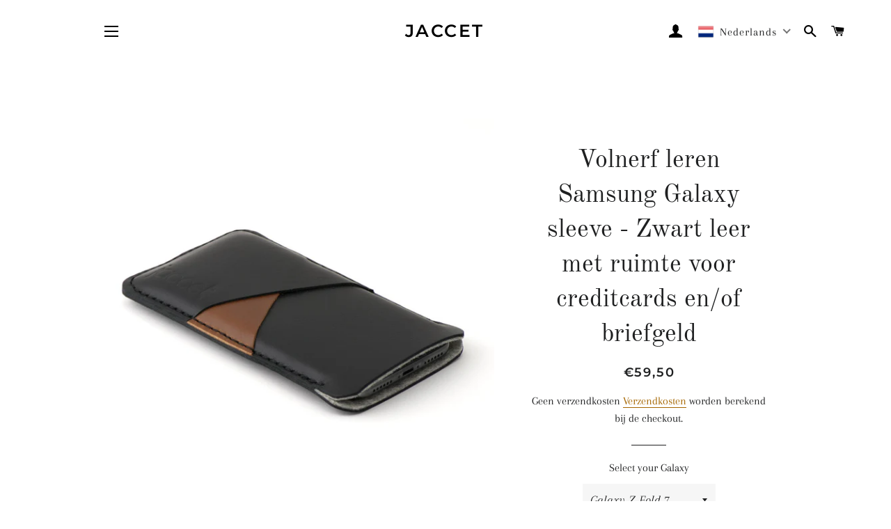

--- FILE ---
content_type: text/html; charset=utf-8
request_url: https://jaccet.com/nl/products/full-grain-leather-samsung-galaxy-sleeve-black-leather-with-two-pockets-voor-cards
body_size: 40559
content:
<!doctype html>
<html class="no-js" lang="nl">
<head>



	<style id="ymq-checkout-button-protect">
		[name="checkout"],[name="chekout"], a[href^="/checkout"], a[href="/account/login"].cart__submit, button[type="submit"].btn-order, a.btn.cart__checkout, a.cart__submit, .wc-proceed-to-checkout button, #cart_form .buttons .btn-primary, .ymq-checkout-button{
        	pointer-events: none;
        }
	</style>
	<script>
		function ymq_ready(fn){
			if(document.addEventListener){
				document.addEventListener('DOMContentLoaded',function(){
					document.removeEventListener('DOMContentLoaded',arguments.callee,false);
					fn();
				},false);
			}else if(document.attachEvent){
				document.attachEvent('onreadystatechange',function(){
					if(document.readyState=='complete'){
						document.detachEvent('onreadystatechange',arguments.callee);
						fn();
					}
				});
			}
		}
		ymq_ready(() => {
			setTimeout(function() {
				var ymq_checkout_button_protect = document.getElementById("ymq-checkout-button-protect");
				ymq_checkout_button_protect.remove();
			}, 100);
		})
    </script> 


 

 

 

 


<script async src='https://cdn.shopify.com/s/files/1/0411/8639/4277/t/11/assets/spotlight.js'></script>

<link async href='https://cdn.shopify.com/s/files/1/0411/8639/4277/t/11/assets/ymq-option.css' rel='stylesheet'> 

<link async href='https://option.ymq.cool/option/bottom.css' rel='stylesheet'> 

<style id="ymq-jsstyle"></style> 

<div id="bndlr-loaded"></div>

<script>
    window.bundlerLoaded = true;
    
	window.ymq_option = window.ymq_option || {}; 

	ymq_option.shop = `jaccet.myshopify.com`; 

	ymq_option.token = `49f87d291d08943cb476854dde944b56bb56a6d6837082b4c280d42c02a8a7a3`; 

	ymq_option.timestamp = `1768719783`; 

	ymq_option.customer_id = ``; 

	ymq_option.page = `product`; 
    
    ymq_option.cart = {"note":null,"attributes":{},"original_total_price":0,"total_price":0,"total_discount":0,"total_weight":0.0,"item_count":0,"items":[],"requires_shipping":false,"currency":"EUR","items_subtotal_price":0,"cart_level_discount_applications":[],"checkout_charge_amount":0};
    
    ymq_option.country = {
        iso_code: `NL`,
        name: `Nederland`
    };

	ymq_option.ymq_option_branding = {}; 
	  
		ymq_option.ymq_option_branding = {"button":{"--button-background-checked-color":"#000000","--button-background-color":"#FFFFFF","--button-background-disabled-color":"#FFFFFF","--button-border-checked-color":"#000000","--button-border-color":"#000000","--button-border-disabled-color":"#000000","--button-font-checked-color":"#FFFFFF","--button-font-disabled-color":"#cccccc","--button-font-color":"#000000","--button-border-radius":"0","--button-font-size":"14","--button-line-height":"20","--button-margin-l-r":"4","--button-margin-u-d":"4","--button-padding-l-r":"16","--button-padding-u-d":"8"},"radio":{"--radio-border-color":"#BBC1E1","--radio-border-checked-color":"#BBC1E1","--radio-border-disabled-color":"#BBC1E1","--radio-border-hover-color":"#BBC1E1","--radio-background-color":"#FFFFFF","--radio-background-checked-color":"#275EFE","--radio-background-disabled-color":"#E1E6F9","--radio-background-hover-color":"#FFFFFF","--radio-inner-color":"#E1E6F9","--radio-inner-checked-color":"#FFFFFF","--radio-inner-disabled-color":"#FFFFFF"},"input":{"--input-background-checked-color":"#FFFFFF","--input-background-color":"#FFFFFF","--input-border-checked-color":"#000000","--input-border-color":"#000000","--input-font-checked-color":"#000000","--input-font-color":"#000000","--input-border-radius":"0","--input-font-size":"14","--input-padding-l-r":"16","--input-padding-u-d":"9","--input-width":"100","--input-max-width":"400"},"select":{"--select-border-color":"#000000","--select-border-checked-color":"#000000","--select-background-color":"#FFFFFF","--select-background-checked-color":"#FFFFFF","--select-font-color":"#000000","--select-font-checked-color":"#000000","--select-option-background-color":"#FFFFFF","--select-option-background-checked-color":"#F5F9FF","--select-option-background-disabled-color":"#FFFFFF","--select-option-font-color":"#000000","--select-option-font-checked-color":"#000000","--select-option-font-disabled-color":"#CCCCCC","--select-padding-u-d":"9","--select-padding-l-r":"16","--select-option-padding-u-d":"9","--select-option-padding-l-r":"16","--select-width":"100","--select-max-width":"400","--select-font-size":"14","--select-border-radius":"0"},"multiple":{"--multiple-background-color":"#F5F9FF","--multiple-font-color":"#000000","--multiple-padding-u-d":"2","--multiple-padding-l-r":"8","--multiple-font-size":"12","--multiple-border-radius":"0"},"img":{"--img-border-color":"#E1E1E1","--img-border-checked-color":"#000000","--img-border-disabled-color":"#000000","--img-width":"50","--img-height":"50","--img-margin-u-d":"2","--img-margin-l-r":"2","--img-border-radius":"4"},"upload":{"--upload-background-color":"#409EFF","--upload-font-color":"#FFFFFF","--upload-border-color":"#409EFF","--upload-padding-u-d":"12","--upload-padding-l-r":"20","--upload-font-size":"12","--upload-border-radius":"4"},"cart":{"--cart-border-color":"#000000","--buy-border-color":"#000000","--cart-border-hover-color":"#000000","--buy-border-hover-color":"#000000","--cart-background-color":"#000000","--buy-background-color":"#000000","--cart-background-hover-color":"#000000","--buy-background-hover-color":"#000000","--cart-font-color":"#FFFFFF","--buy-font-color":"#FFFFFF","--cart-font-hover-color":"#FFFFFF","--buy-font-hover-color":"#FFFFFF","--cart-padding-u-d":"12","--cart-padding-l-r":"16","--buy-padding-u-d":"12","--buy-padding-l-r":"16","--cart-margin-u-d":"4","--cart-margin-l-r":"0","--buy-margin-u-d":"4","--buy-margin-l-r":"0","--cart-width":"100","--cart-max-width":"800","--buy-width":"100","--buy-max-width":"800","--cart-font-size":"14","--cart-border-radius":"0","--buy-font-size":"14","--buy-border-radius":"0"},"quantity":{"--quantity-border-color":"#A6A3A3","--quantity-font-color":"#000000","--quantity-background-color":"#FFFFFF","--quantity-width":"150","--quantity-height":"40","--quantity-font-size":"14","--quantity-border-radius":"0"},"global":{"--global-title-color":"#000000","--global-help-color":"#000000","--global-error-color":"#DC3545","--global-title-font-size":"14","--global-help-font-size":"12","--global-error-font-size":"12","--global-margin-top":"0","--global-margin-bottom":"20","--global-margin-left":"0","--global-margin-right":"0","--global-title-margin-top":"0","--global-title-margin-bottom":"5","--global-title-margin-left":"0","--global-title-margin-right":"0","--global-help-margin-top":"5","--global-help-margin-bottom":"0","--global-help-margin-left":"0","--global-help-margin-right":"0","--global-error-margin-top":"5","--global-error-margin-bottom":"0","--global-error-margin-left":"0","--global-error-margin-right":"0"},"discount":{"--new-discount-normal-color":"#1878B9","--new-discount-error-color":"#E22120","--new-discount-layout":"flex-end"},"lan":{"require":"This is a required field.","email":"Please enter a valid email address.","phone":"Please enter the correct phone.","number":"Please enter an number.","integer":"Please enter an integer.","min_char":"Please enter no less than %s characters.","max_char":"Please enter no more than %s characters.","max_s":"Please choose less than %s options.","min_s":"Please choose more than %s options.","total_s":"Please choose %s options.","min":"Please enter no less than %s.","max":"Please enter no more than %s.","currency":"EUR","sold_out":"sold out","please_choose":"Please choose","add_to_cart":"ADD TO CART","buy_it_now":"BUY IT NOW","add_price_text":"Selection will add %s to the price","discount_code":"Discount code","application":"Apply","discount_error1":"Enter a valid discount code","discount_error2":"discount code isn't valid for the items in your cart"},"price":{"--price-border-color":"#000000","--price-background-color":"#FFFFFF","--price-font-color":"#000000","--price-price-font-color":"#03de90","--price-padding-u-d":"9","--price-padding-l-r":"16","--price-width":"100","--price-max-width":"400","--price-font-size":"14","--price-border-radius":"0"},"extra":{"is_show":"0","plan":1,"quantity-box":"0","price-value":"3,4,15,6,16,7","variant-original-margin-bottom":"15","strong-dorp-down":0,"radio-unchecked":1,"close-cart-rate":1,"automic-swatch-ajax":1,"img-option-bigger":1,"add-button-reload":1,"version":200,"option_value_split":", ","app-status":"1"}}; 
	 
        
    
    
    
        
        
        	ymq_option[`ymq_extra_0`] = {};
        
    
        
        
    
        
        
    
        
        
    
        
        
    
        
        
    
        
        
    
        
        
    
        
        
    
        
        
    
    

	 

		ymq_option.product = {"id":6713324109956,"title":"Volnerf leren Samsung Galaxy sleeve - Zwart leer met ruimte voor creditcards en\/of briefgeld","handle":"full-grain-leather-samsung-galaxy-sleeve-black-leather-with-two-pockets-voor-cards","description":"\u003cul\u003e\n\u003cli\u003eExact op maat gemaakt voor je Samsung Galaxy\u003c\/li\u003e\n\u003cli\u003ePersonaliseer je sleeve met een naam of initialen\u003c\/li\u003e\n\u003cli\u003eVoorzien van 2 houders voor pasjes en\/of briefgeld\u003c\/li\u003e\n\u003cli\u003eHoge kwaliteit volnerf leer met een zachte Merino wolvilt voering\u003c\/li\u003e\n\u003cli\u003e100% handmade - geen massaproductie uit de fabriek\u003c\/li\u003e\n\u003cli\u003eRechtstreeks van de maker\u003c\/li\u003e\n\u003cli\u003eGoede bescherming tegen krassen, stoten en vallen\u003c\/li\u003e\n\u003cli\u003eMinimalistisch design (geen lusjes of trekkoordjes)\u003c\/li\u003e\n\u003c\/ul\u003e\n\u003cp\u003e \u003c\/p\u003e\n\u003cp\u003eHet leer dat gebruikt is in dit Samsung Galaxy hoesje is een volnerf leder dat het dichtst bij het oorspronkelijk natuurproduct staat. De sleeve voelt zijdezacht aan en heeft een warme grip door de “wax-finish”. Absoluut één van onze topmodellen uit de collectie.\u003c\/p\u003e\n\u003ch3\u003ePersonaliseer je sleeve\u003c\/h3\u003e\n\u003cp\u003ePersonaliseer je sleeve met een naam, initialen of een hartverwarmend woord.\u003c\/p\u003e\n\u003cp\u003eWerkwijze voor personalisatie:\u003c\/p\u003e\n\u003cul\u003e\n\u003cli\u003eSelecteer “Yes” voor personalisatie\u003c\/li\u003e\n\u003cli\u003eNoteer de naam die je op je sleeve wilt hebben (max 10 karakters inclusief spatie en punt) en welke kleur hot foil (goud\/zilver\/zwart\/geen foil) \u003c\/li\u003e\n\u003c\/ul\u003e\n\u003ch3\u003ePasvorm\u003c\/h3\u003e\n\u003cp\u003eHeb je een silicone bumper of hardcover om je telefoon dan past dit helaas niet in een JACCET sleeve. Wil je toch de sleeve gebruiken in combinatie met een hardcover, neem dan contact met ons op voor de mogelijkheden.\u003c\/p\u003e\n\u003cp\u003eHet hoesje heeft geen trekkoord. De makkelijkste manier om je telefoon eruit te halen is tussen duim en wijsvinger.\u003c\/p\u003e\n\u003cp\u003eIn het begin kan het hoesje iets te strak aanvoelen. Dit wordt beter na verloop van tijd wanneer het leer en vilt zich hebben aangepast aan de telefoon.\u003c\/p\u003e\n\u003ch3\u003eMateriaal\u003c\/h3\u003e\n\u003cul\u003e\n\u003cli\u003eUniek volnerf leder met een wax finish voor een zijdezachte, warme grip\u003c\/li\u003e\n\u003cli\u003e100% wol afkomstig van de Merino schaap\u003c\/li\u003e\n\u003c\/ul\u003e\n\u003ch3\u003eHandgemaakt in Nederland\u003c\/h3\u003e\n\u003cp\u003eEen belangrijk kenmerk van onze producten is dat wij geen machines gebruiken om ze te maken. Elk hoesje wordt met de hand genaaid door middel van een techniek die “sadle stitching” wordt genoemd. Dit resulteert in een mooie en duurzame steek die niet met een naaimachine gemaakt kan worden.\u003c\/p\u003e\n\u003cp\u003eAlle hoesjes worden na bestelling met de hand gemaakt. Het kan daarom 3 tot 5 dagen duren voordat het hoesje klaar is om te worden verzonden.\u003c\/p\u003e\n\u003cp\u003eJACCET is een merk voor lederwaren waarbij passie en vakmanschap centraal staan. De producten die wij maken zijn geïnspireerd door onze liefde voor design, eenvoud en mooie materialen. Geen import of massa productie maar stuk voor stuk met de hand vervaardigd in Nederland met uitsluitend hoogwaardige materialen.\u003c\/p\u003e","published_at":"2025-02-04T16:07:50+01:00","created_at":"2022-01-22T15:35:00+01:00","vendor":"Jaccet","type":"","tags":[],"price":5950,"price_min":5950,"price_max":5950,"available":true,"price_varies":false,"compare_at_price":null,"compare_at_price_min":0,"compare_at_price_max":0,"compare_at_price_varies":false,"variants":[{"id":58058384703837,"title":"Galaxy Z Fold 7","option1":"Galaxy Z Fold 7","option2":null,"option3":null,"sku":null,"requires_shipping":true,"taxable":false,"featured_image":null,"available":true,"name":"Volnerf leren Samsung Galaxy sleeve - Zwart leer met ruimte voor creditcards en\/of briefgeld - Galaxy Z Fold 7","public_title":"Galaxy Z Fold 7","options":["Galaxy Z Fold 7"],"price":5950,"weight":0,"compare_at_price":null,"inventory_management":"shopify","barcode":"","requires_selling_plan":false,"selling_plan_allocations":[]},{"id":55999993610589,"title":"Galaxy S25 Ultra","option1":"Galaxy S25 Ultra","option2":null,"option3":null,"sku":null,"requires_shipping":true,"taxable":false,"featured_image":null,"available":true,"name":"Volnerf leren Samsung Galaxy sleeve - Zwart leer met ruimte voor creditcards en\/of briefgeld - Galaxy S25 Ultra","public_title":"Galaxy S25 Ultra","options":["Galaxy S25 Ultra"],"price":5950,"weight":0,"compare_at_price":null,"inventory_management":"shopify","barcode":"","requires_selling_plan":false,"selling_plan_allocations":[]},{"id":55999993577821,"title":"Galaxy S25 Plus","option1":"Galaxy S25 Plus","option2":null,"option3":null,"sku":null,"requires_shipping":true,"taxable":false,"featured_image":null,"available":true,"name":"Volnerf leren Samsung Galaxy sleeve - Zwart leer met ruimte voor creditcards en\/of briefgeld - Galaxy S25 Plus","public_title":"Galaxy S25 Plus","options":["Galaxy S25 Plus"],"price":5950,"weight":0,"compare_at_price":null,"inventory_management":"shopify","barcode":"","requires_selling_plan":false,"selling_plan_allocations":[]},{"id":55999993545053,"title":"Galaxy S25","option1":"Galaxy S25","option2":null,"option3":null,"sku":null,"requires_shipping":true,"taxable":false,"featured_image":null,"available":true,"name":"Volnerf leren Samsung Galaxy sleeve - Zwart leer met ruimte voor creditcards en\/of briefgeld - Galaxy S25","public_title":"Galaxy S25","options":["Galaxy S25"],"price":5950,"weight":0,"compare_at_price":null,"inventory_management":"shopify","barcode":"","requires_selling_plan":false,"selling_plan_allocations":[]},{"id":49770389012829,"title":"Galaxy S24 Ultra","option1":"Galaxy S24 Ultra","option2":null,"option3":null,"sku":"","requires_shipping":true,"taxable":false,"featured_image":null,"available":true,"name":"Volnerf leren Samsung Galaxy sleeve - Zwart leer met ruimte voor creditcards en\/of briefgeld - Galaxy S24 Ultra","public_title":"Galaxy S24 Ultra","options":["Galaxy S24 Ultra"],"price":5950,"weight":0,"compare_at_price":null,"inventory_management":"shopify","barcode":"","requires_selling_plan":false,"selling_plan_allocations":[]},{"id":49770389045597,"title":"Galaxy S24 Plus","option1":"Galaxy S24 Plus","option2":null,"option3":null,"sku":"","requires_shipping":true,"taxable":false,"featured_image":null,"available":true,"name":"Volnerf leren Samsung Galaxy sleeve - Zwart leer met ruimte voor creditcards en\/of briefgeld - Galaxy S24 Plus","public_title":"Galaxy S24 Plus","options":["Galaxy S24 Plus"],"price":5950,"weight":0,"compare_at_price":null,"inventory_management":"shopify","barcode":"","requires_selling_plan":false,"selling_plan_allocations":[]},{"id":49770389078365,"title":"Galaxy S24","option1":"Galaxy S24","option2":null,"option3":null,"sku":"","requires_shipping":true,"taxable":false,"featured_image":null,"available":true,"name":"Volnerf leren Samsung Galaxy sleeve - Zwart leer met ruimte voor creditcards en\/of briefgeld - Galaxy S24","public_title":"Galaxy S24","options":["Galaxy S24"],"price":5950,"weight":0,"compare_at_price":null,"inventory_management":"shopify","barcode":"","requires_selling_plan":false,"selling_plan_allocations":[]},{"id":49770389111133,"title":"Galaxy Z Flip 5","option1":"Galaxy Z Flip 5","option2":null,"option3":null,"sku":"","requires_shipping":true,"taxable":false,"featured_image":null,"available":true,"name":"Volnerf leren Samsung Galaxy sleeve - Zwart leer met ruimte voor creditcards en\/of briefgeld - Galaxy Z Flip 5","public_title":"Galaxy Z Flip 5","options":["Galaxy Z Flip 5"],"price":5950,"weight":0,"compare_at_price":null,"inventory_management":"shopify","barcode":"","requires_selling_plan":false,"selling_plan_allocations":[]},{"id":41289794125956,"title":"Galaxy S23 Ultra","option1":"Galaxy S23 Ultra","option2":null,"option3":null,"sku":"","requires_shipping":true,"taxable":false,"featured_image":null,"available":true,"name":"Volnerf leren Samsung Galaxy sleeve - Zwart leer met ruimte voor creditcards en\/of briefgeld - Galaxy S23 Ultra","public_title":"Galaxy S23 Ultra","options":["Galaxy S23 Ultra"],"price":5950,"weight":0,"compare_at_price":null,"inventory_management":"shopify","barcode":"","requires_selling_plan":false,"selling_plan_allocations":[]},{"id":41289794158724,"title":"Galaxy S23 Plus","option1":"Galaxy S23 Plus","option2":null,"option3":null,"sku":"","requires_shipping":true,"taxable":false,"featured_image":null,"available":true,"name":"Volnerf leren Samsung Galaxy sleeve - Zwart leer met ruimte voor creditcards en\/of briefgeld - Galaxy S23 Plus","public_title":"Galaxy S23 Plus","options":["Galaxy S23 Plus"],"price":5950,"weight":0,"compare_at_price":null,"inventory_management":"shopify","barcode":"","requires_selling_plan":false,"selling_plan_allocations":[]},{"id":41289794191492,"title":"Galaxy S23","option1":"Galaxy S23","option2":null,"option3":null,"sku":"","requires_shipping":true,"taxable":false,"featured_image":null,"available":true,"name":"Volnerf leren Samsung Galaxy sleeve - Zwart leer met ruimte voor creditcards en\/of briefgeld - Galaxy S23","public_title":"Galaxy S23","options":["Galaxy S23"],"price":5950,"weight":0,"compare_at_price":null,"inventory_management":"shopify","barcode":"","requires_selling_plan":false,"selling_plan_allocations":[]},{"id":40941829390468,"title":"Galaxy Z Fold 4","option1":"Galaxy Z Fold 4","option2":null,"option3":null,"sku":"","requires_shipping":true,"taxable":false,"featured_image":null,"available":true,"name":"Volnerf leren Samsung Galaxy sleeve - Zwart leer met ruimte voor creditcards en\/of briefgeld - Galaxy Z Fold 4","public_title":"Galaxy Z Fold 4","options":["Galaxy Z Fold 4"],"price":5950,"weight":0,"compare_at_price":null,"inventory_management":"shopify","barcode":"","requires_selling_plan":false,"selling_plan_allocations":[]},{"id":40042610425988,"title":"Galaxy S22 Ultra","option1":"Galaxy S22 Ultra","option2":null,"option3":null,"sku":null,"requires_shipping":true,"taxable":false,"featured_image":null,"available":true,"name":"Volnerf leren Samsung Galaxy sleeve - Zwart leer met ruimte voor creditcards en\/of briefgeld - Galaxy S22 Ultra","public_title":"Galaxy S22 Ultra","options":["Galaxy S22 Ultra"],"price":5950,"weight":0,"compare_at_price":null,"inventory_management":"shopify","barcode":null,"requires_selling_plan":false,"selling_plan_allocations":[]},{"id":40042610458756,"title":"Galaxy S22 Plus","option1":"Galaxy S22 Plus","option2":null,"option3":null,"sku":null,"requires_shipping":true,"taxable":false,"featured_image":null,"available":true,"name":"Volnerf leren Samsung Galaxy sleeve - Zwart leer met ruimte voor creditcards en\/of briefgeld - Galaxy S22 Plus","public_title":"Galaxy S22 Plus","options":["Galaxy S22 Plus"],"price":5950,"weight":0,"compare_at_price":null,"inventory_management":"shopify","barcode":null,"requires_selling_plan":false,"selling_plan_allocations":[]},{"id":40042610491524,"title":"Galaxy S22","option1":"Galaxy S22","option2":null,"option3":null,"sku":null,"requires_shipping":true,"taxable":false,"featured_image":null,"available":true,"name":"Volnerf leren Samsung Galaxy sleeve - Zwart leer met ruimte voor creditcards en\/of briefgeld - Galaxy S22","public_title":"Galaxy S22","options":["Galaxy S22"],"price":5950,"weight":0,"compare_at_price":null,"inventory_management":"shopify","barcode":null,"requires_selling_plan":false,"selling_plan_allocations":[]},{"id":39984871964804,"title":"Galaxy Z Fold 3","option1":"Galaxy Z Fold 3","option2":null,"option3":null,"sku":null,"requires_shipping":true,"taxable":false,"featured_image":null,"available":true,"name":"Volnerf leren Samsung Galaxy sleeve - Zwart leer met ruimte voor creditcards en\/of briefgeld - Galaxy Z Fold 3","public_title":"Galaxy Z Fold 3","options":["Galaxy Z Fold 3"],"price":5950,"weight":0,"compare_at_price":null,"inventory_management":"shopify","barcode":null,"requires_selling_plan":false,"selling_plan_allocations":[]},{"id":39984872030340,"title":"Galaxy S21 Ultra","option1":"Galaxy S21 Ultra","option2":null,"option3":null,"sku":null,"requires_shipping":true,"taxable":false,"featured_image":null,"available":true,"name":"Volnerf leren Samsung Galaxy sleeve - Zwart leer met ruimte voor creditcards en\/of briefgeld - Galaxy S21 Ultra","public_title":"Galaxy S21 Ultra","options":["Galaxy S21 Ultra"],"price":5950,"weight":0,"compare_at_price":null,"inventory_management":"shopify","barcode":null,"requires_selling_plan":false,"selling_plan_allocations":[]},{"id":39984872095876,"title":"Galaxy S21 Plus","option1":"Galaxy S21 Plus","option2":null,"option3":null,"sku":null,"requires_shipping":true,"taxable":false,"featured_image":null,"available":true,"name":"Volnerf leren Samsung Galaxy sleeve - Zwart leer met ruimte voor creditcards en\/of briefgeld - Galaxy S21 Plus","public_title":"Galaxy S21 Plus","options":["Galaxy S21 Plus"],"price":5950,"weight":0,"compare_at_price":null,"inventory_management":"shopify","barcode":null,"requires_selling_plan":false,"selling_plan_allocations":[]},{"id":39984872161412,"title":"Galaxy S21","option1":"Galaxy S21","option2":null,"option3":null,"sku":null,"requires_shipping":true,"taxable":false,"featured_image":null,"available":true,"name":"Volnerf leren Samsung Galaxy sleeve - Zwart leer met ruimte voor creditcards en\/of briefgeld - Galaxy S21","public_title":"Galaxy S21","options":["Galaxy S21"],"price":5950,"weight":0,"compare_at_price":null,"inventory_management":"shopify","barcode":null,"requires_selling_plan":false,"selling_plan_allocations":[]},{"id":40327306641540,"title":"Galaxy S21 FE","option1":"Galaxy S21 FE","option2":null,"option3":null,"sku":"","requires_shipping":true,"taxable":false,"featured_image":null,"available":true,"name":"Volnerf leren Samsung Galaxy sleeve - Zwart leer met ruimte voor creditcards en\/of briefgeld - Galaxy S21 FE","public_title":"Galaxy S21 FE","options":["Galaxy S21 FE"],"price":5950,"weight":0,"compare_at_price":null,"inventory_management":"shopify","barcode":"","requires_selling_plan":false,"selling_plan_allocations":[]},{"id":39984872226948,"title":"Galaxy Note 20 Ultra","option1":"Galaxy Note 20 Ultra","option2":null,"option3":null,"sku":null,"requires_shipping":true,"taxable":false,"featured_image":null,"available":true,"name":"Volnerf leren Samsung Galaxy sleeve - Zwart leer met ruimte voor creditcards en\/of briefgeld - Galaxy Note 20 Ultra","public_title":"Galaxy Note 20 Ultra","options":["Galaxy Note 20 Ultra"],"price":5950,"weight":0,"compare_at_price":null,"inventory_management":"shopify","barcode":null,"requires_selling_plan":false,"selling_plan_allocations":[]},{"id":39984872292484,"title":"Galaxy Note 20","option1":"Galaxy Note 20","option2":null,"option3":null,"sku":null,"requires_shipping":true,"taxable":false,"featured_image":null,"available":true,"name":"Volnerf leren Samsung Galaxy sleeve - Zwart leer met ruimte voor creditcards en\/of briefgeld - Galaxy Note 20","public_title":"Galaxy Note 20","options":["Galaxy Note 20"],"price":5950,"weight":0,"compare_at_price":null,"inventory_management":"shopify","barcode":null,"requires_selling_plan":false,"selling_plan_allocations":[]},{"id":39984872358020,"title":"Galaxy S20 Ultra","option1":"Galaxy S20 Ultra","option2":null,"option3":null,"sku":null,"requires_shipping":true,"taxable":false,"featured_image":null,"available":true,"name":"Volnerf leren Samsung Galaxy sleeve - Zwart leer met ruimte voor creditcards en\/of briefgeld - Galaxy S20 Ultra","public_title":"Galaxy S20 Ultra","options":["Galaxy S20 Ultra"],"price":5950,"weight":0,"compare_at_price":null,"inventory_management":"shopify","barcode":null,"requires_selling_plan":false,"selling_plan_allocations":[]},{"id":39984872423556,"title":"Galaxy S20 Plus","option1":"Galaxy S20 Plus","option2":null,"option3":null,"sku":null,"requires_shipping":true,"taxable":false,"featured_image":null,"available":true,"name":"Volnerf leren Samsung Galaxy sleeve - Zwart leer met ruimte voor creditcards en\/of briefgeld - Galaxy S20 Plus","public_title":"Galaxy S20 Plus","options":["Galaxy S20 Plus"],"price":5950,"weight":0,"compare_at_price":null,"inventory_management":"shopify","barcode":null,"requires_selling_plan":false,"selling_plan_allocations":[]},{"id":39984872489092,"title":"Galaxy S20 FE","option1":"Galaxy S20 FE","option2":null,"option3":null,"sku":null,"requires_shipping":true,"taxable":false,"featured_image":null,"available":true,"name":"Volnerf leren Samsung Galaxy sleeve - Zwart leer met ruimte voor creditcards en\/of briefgeld - Galaxy S20 FE","public_title":"Galaxy S20 FE","options":["Galaxy S20 FE"],"price":5950,"weight":0,"compare_at_price":null,"inventory_management":"shopify","barcode":null,"requires_selling_plan":false,"selling_plan_allocations":[]},{"id":39984872554628,"title":"Galaxy S20","option1":"Galaxy S20","option2":null,"option3":null,"sku":null,"requires_shipping":true,"taxable":false,"featured_image":null,"available":true,"name":"Volnerf leren Samsung Galaxy sleeve - Zwart leer met ruimte voor creditcards en\/of briefgeld - Galaxy S20","public_title":"Galaxy S20","options":["Galaxy S20"],"price":5950,"weight":0,"compare_at_price":null,"inventory_management":"shopify","barcode":null,"requires_selling_plan":false,"selling_plan_allocations":[]}],"images":["\/\/jaccet.com\/cdn\/shop\/products\/FGblackcard1_52ffa457-db0c-442c-80cd-06fa183c379b.jpg?v=1642862100","\/\/jaccet.com\/cdn\/shop\/products\/FGblackcard2_e9bf48bb-43e1-406f-9bf3-5ac426a077dc.jpg?v=1642862100","\/\/jaccet.com\/cdn\/shop\/products\/black_0cfa76f5-d940-42a7-89a5-ca48b0497bfe.jpg?v=1644048804","\/\/jaccet.com\/cdn\/shop\/products\/FGblackcard3_c5bd1607-55c1-4b4f-87c3-bad6e2c53860.jpg?v=1644048804","\/\/jaccet.com\/cdn\/shop\/products\/FGblackcard4_7485338a-10c2-4060-b4f0-f64f162ad854.jpg?v=1644048804","\/\/jaccet.com\/cdn\/shop\/products\/FGblackcard5_b9586a39-b75f-4b87-bcf6-510166df778a.jpg?v=1644048804","\/\/jaccet.com\/cdn\/shop\/products\/FGblackcard6_4ae8b9a0-c566-4a51-ba46-d822616fb7bf.jpg?v=1644048804"],"featured_image":"\/\/jaccet.com\/cdn\/shop\/products\/FGblackcard1_52ffa457-db0c-442c-80cd-06fa183c379b.jpg?v=1642862100","options":["Select your Galaxy"],"media":[{"alt":null,"id":21882151338116,"position":1,"preview_image":{"aspect_ratio":1.0,"height":1500,"width":1500,"src":"\/\/jaccet.com\/cdn\/shop\/products\/FGblackcard1_52ffa457-db0c-442c-80cd-06fa183c379b.jpg?v=1642862100"},"aspect_ratio":1.0,"height":1500,"media_type":"image","src":"\/\/jaccet.com\/cdn\/shop\/products\/FGblackcard1_52ffa457-db0c-442c-80cd-06fa183c379b.jpg?v=1642862100","width":1500},{"alt":null,"id":21882151403652,"position":2,"preview_image":{"aspect_ratio":1.0,"height":1500,"width":1500,"src":"\/\/jaccet.com\/cdn\/shop\/products\/FGblackcard2_e9bf48bb-43e1-406f-9bf3-5ac426a077dc.jpg?v=1642862100"},"aspect_ratio":1.0,"height":1500,"media_type":"image","src":"\/\/jaccet.com\/cdn\/shop\/products\/FGblackcard2_e9bf48bb-43e1-406f-9bf3-5ac426a077dc.jpg?v=1642862100","width":1500},{"alt":null,"id":21967118336132,"position":3,"preview_image":{"aspect_ratio":1.0,"height":1500,"width":1500,"src":"\/\/jaccet.com\/cdn\/shop\/products\/black_0cfa76f5-d940-42a7-89a5-ca48b0497bfe.jpg?v=1644048804"},"aspect_ratio":1.0,"height":1500,"media_type":"image","src":"\/\/jaccet.com\/cdn\/shop\/products\/black_0cfa76f5-d940-42a7-89a5-ca48b0497bfe.jpg?v=1644048804","width":1500},{"alt":null,"id":21882151436420,"position":4,"preview_image":{"aspect_ratio":1.0,"height":1500,"width":1500,"src":"\/\/jaccet.com\/cdn\/shop\/products\/FGblackcard3_c5bd1607-55c1-4b4f-87c3-bad6e2c53860.jpg?v=1644048804"},"aspect_ratio":1.0,"height":1500,"media_type":"image","src":"\/\/jaccet.com\/cdn\/shop\/products\/FGblackcard3_c5bd1607-55c1-4b4f-87c3-bad6e2c53860.jpg?v=1644048804","width":1500},{"alt":null,"id":21882151469188,"position":5,"preview_image":{"aspect_ratio":1.0,"height":1500,"width":1500,"src":"\/\/jaccet.com\/cdn\/shop\/products\/FGblackcard4_7485338a-10c2-4060-b4f0-f64f162ad854.jpg?v=1644048804"},"aspect_ratio":1.0,"height":1500,"media_type":"image","src":"\/\/jaccet.com\/cdn\/shop\/products\/FGblackcard4_7485338a-10c2-4060-b4f0-f64f162ad854.jpg?v=1644048804","width":1500},{"alt":null,"id":21882151501956,"position":6,"preview_image":{"aspect_ratio":1.0,"height":1500,"width":1500,"src":"\/\/jaccet.com\/cdn\/shop\/products\/FGblackcard5_b9586a39-b75f-4b87-bcf6-510166df778a.jpg?v=1644048804"},"aspect_ratio":1.0,"height":1500,"media_type":"image","src":"\/\/jaccet.com\/cdn\/shop\/products\/FGblackcard5_b9586a39-b75f-4b87-bcf6-510166df778a.jpg?v=1644048804","width":1500},{"alt":null,"id":21882151534724,"position":7,"preview_image":{"aspect_ratio":1.0,"height":1500,"width":1500,"src":"\/\/jaccet.com\/cdn\/shop\/products\/FGblackcard6_4ae8b9a0-c566-4a51-ba46-d822616fb7bf.jpg?v=1644048804"},"aspect_ratio":1.0,"height":1500,"media_type":"image","src":"\/\/jaccet.com\/cdn\/shop\/products\/FGblackcard6_4ae8b9a0-c566-4a51-ba46-d822616fb7bf.jpg?v=1644048804","width":1500},{"alt":null,"id":65726029398365,"position":8,"preview_image":{"aspect_ratio":1.5,"height":3456,"width":5184,"src":"\/\/jaccet.com\/cdn\/shop\/files\/preview_images\/IMG_8507.jpg?v=1748769678"},"aspect_ratio":1.775,"duration":55000,"media_type":"video","sources":[{"format":"mp4","height":480,"mime_type":"video\/mp4","url":"\/\/jaccet.com\/cdn\/shop\/videos\/c\/vp\/76b48bde59154ea1801d38b33fce8a9b\/76b48bde59154ea1801d38b33fce8a9b.SD-480p-1.5Mbps-48608669.mp4?v=0","width":852},{"format":"mp4","height":1080,"mime_type":"video\/mp4","url":"\/\/jaccet.com\/cdn\/shop\/videos\/c\/vp\/76b48bde59154ea1801d38b33fce8a9b\/76b48bde59154ea1801d38b33fce8a9b.HD-1080p-7.2Mbps-48608669.mp4?v=0","width":1920},{"format":"mp4","height":720,"mime_type":"video\/mp4","url":"\/\/jaccet.com\/cdn\/shop\/videos\/c\/vp\/76b48bde59154ea1801d38b33fce8a9b\/76b48bde59154ea1801d38b33fce8a9b.HD-720p-4.5Mbps-48608669.mp4?v=0","width":1280},{"format":"m3u8","height":1080,"mime_type":"application\/x-mpegURL","url":"\/\/jaccet.com\/cdn\/shop\/videos\/c\/vp\/76b48bde59154ea1801d38b33fce8a9b\/76b48bde59154ea1801d38b33fce8a9b.m3u8?v=0","width":1920}]}],"requires_selling_plan":false,"selling_plan_groups":[],"content":"\u003cul\u003e\n\u003cli\u003eExact op maat gemaakt voor je Samsung Galaxy\u003c\/li\u003e\n\u003cli\u003ePersonaliseer je sleeve met een naam of initialen\u003c\/li\u003e\n\u003cli\u003eVoorzien van 2 houders voor pasjes en\/of briefgeld\u003c\/li\u003e\n\u003cli\u003eHoge kwaliteit volnerf leer met een zachte Merino wolvilt voering\u003c\/li\u003e\n\u003cli\u003e100% handmade - geen massaproductie uit de fabriek\u003c\/li\u003e\n\u003cli\u003eRechtstreeks van de maker\u003c\/li\u003e\n\u003cli\u003eGoede bescherming tegen krassen, stoten en vallen\u003c\/li\u003e\n\u003cli\u003eMinimalistisch design (geen lusjes of trekkoordjes)\u003c\/li\u003e\n\u003c\/ul\u003e\n\u003cp\u003e \u003c\/p\u003e\n\u003cp\u003eHet leer dat gebruikt is in dit Samsung Galaxy hoesje is een volnerf leder dat het dichtst bij het oorspronkelijk natuurproduct staat. De sleeve voelt zijdezacht aan en heeft een warme grip door de “wax-finish”. Absoluut één van onze topmodellen uit de collectie.\u003c\/p\u003e\n\u003ch3\u003ePersonaliseer je sleeve\u003c\/h3\u003e\n\u003cp\u003ePersonaliseer je sleeve met een naam, initialen of een hartverwarmend woord.\u003c\/p\u003e\n\u003cp\u003eWerkwijze voor personalisatie:\u003c\/p\u003e\n\u003cul\u003e\n\u003cli\u003eSelecteer “Yes” voor personalisatie\u003c\/li\u003e\n\u003cli\u003eNoteer de naam die je op je sleeve wilt hebben (max 10 karakters inclusief spatie en punt) en welke kleur hot foil (goud\/zilver\/zwart\/geen foil) \u003c\/li\u003e\n\u003c\/ul\u003e\n\u003ch3\u003ePasvorm\u003c\/h3\u003e\n\u003cp\u003eHeb je een silicone bumper of hardcover om je telefoon dan past dit helaas niet in een JACCET sleeve. Wil je toch de sleeve gebruiken in combinatie met een hardcover, neem dan contact met ons op voor de mogelijkheden.\u003c\/p\u003e\n\u003cp\u003eHet hoesje heeft geen trekkoord. De makkelijkste manier om je telefoon eruit te halen is tussen duim en wijsvinger.\u003c\/p\u003e\n\u003cp\u003eIn het begin kan het hoesje iets te strak aanvoelen. Dit wordt beter na verloop van tijd wanneer het leer en vilt zich hebben aangepast aan de telefoon.\u003c\/p\u003e\n\u003ch3\u003eMateriaal\u003c\/h3\u003e\n\u003cul\u003e\n\u003cli\u003eUniek volnerf leder met een wax finish voor een zijdezachte, warme grip\u003c\/li\u003e\n\u003cli\u003e100% wol afkomstig van de Merino schaap\u003c\/li\u003e\n\u003c\/ul\u003e\n\u003ch3\u003eHandgemaakt in Nederland\u003c\/h3\u003e\n\u003cp\u003eEen belangrijk kenmerk van onze producten is dat wij geen machines gebruiken om ze te maken. Elk hoesje wordt met de hand genaaid door middel van een techniek die “sadle stitching” wordt genoemd. Dit resulteert in een mooie en duurzame steek die niet met een naaimachine gemaakt kan worden.\u003c\/p\u003e\n\u003cp\u003eAlle hoesjes worden na bestelling met de hand gemaakt. Het kan daarom 3 tot 5 dagen duren voordat het hoesje klaar is om te worden verzonden.\u003c\/p\u003e\n\u003cp\u003eJACCET is een merk voor lederwaren waarbij passie en vakmanschap centraal staan. De producten die wij maken zijn geïnspireerd door onze liefde voor design, eenvoud en mooie materialen. Geen import of massa productie maar stuk voor stuk met de hand vervaardigd in Nederland met uitsluitend hoogwaardige materialen.\u003c\/p\u003e"}; 

		ymq_option.ymq_has_only_default_variant = true; 
		 
			ymq_option.ymq_has_only_default_variant = false; 
		 

        
            ymq_option.ymq_status = {}; 
             
                ymq_option.ymq_status = {"ymq_status":"1"}; 
             

            ymq_option.ymq_variantjson = {}; 
             
                ymq_option.ymq_variantjson = {"0":{"name":"Select your Galaxy","show_type":1,"hide_title":0,"class":"","tooltip":"","help":"","tooltip_position":1,"type":1,"alert_text":"","a_t1":"","a_t2":"","a_width":700,"style":"1","width":"","height":"","b_radius":"","zoom":"1","values":{"0":{"title":"Galaxy Z Fold 3","canvas_type":2,"canvas1":"","canvas2":""},"1":{"title":"Galaxy S21 Ultra","canvas_type":2,"canvas1":"","canvas2":""},"2":{"title":"Galaxy S21 Plus","canvas_type":2,"canvas1":"","canvas2":""},"3":{"title":"Galaxy S21","canvas_type":2,"canvas1":"","canvas2":""},"4":{"title":"Galaxy Note 20 Ultra","canvas_type":2,"canvas1":"","canvas2":""},"5":{"title":"Galaxy Note 20","canvas_type":2,"canvas1":"","canvas2":""},"6":{"title":"Galaxy S20 Ultra","canvas_type":2,"canvas1":"","canvas2":""},"7":{"title":"Galaxy S20 Plus","canvas_type":2,"canvas1":"","canvas2":""},"8":{"title":"Galaxy S20 FE","canvas_type":2,"canvas1":"","canvas2":""},"9":{"title":"Galaxy S20","canvas_type":2,"canvas1":"","canvas2":""},"10":{"title":"Galaxy Note 10 Plus","canvas_type":2,"canvas1":"","canvas2":""},"11":{"title":"Gallaxy Note 10","canvas_type":2,"canvas1":"","canvas2":""},"12":{"title":"Galaxy S10 Plus","canvas_type":2,"canvas1":"","canvas2":""},"13":{"title":"Galaxy S10","canvas_type":2,"canvas1":"","canvas2":""},"14":{"title":"Galaxy S10e","canvas_type":2,"canvas1":"","canvas2":""},"15":{"title":"Galaxy S9 Plus","canvas_type":2,"canvas1":"","canvas2":""},"16":{"title":"Galaxy S9","canvas_type":2,"canvas1":"","canvas2":""},"17":{"title":"Galaxy Note 9","canvas_type":2,"canvas1":"","canvas2":""},"18":{"title":"Galaxy A52","canvas_type":2,"canvas1":"","canvas2":""}}}}; 
             

            ymq_option.ymq_option_data = {}; 
             
                ymq_option.ymq_option_data = {"tem2":{"id":2,"type":100,"a_t1":"","a_t2":"","alert_text":""}}; 
            

            ymq_option.ymq_option_condition = {}; 
             
                ymq_option.ymq_option_condition = {}; 
             
        
        
        ymq_option.product_collections = {};
        
            ymq_option.product_collections[266340466820] = {"id":266340466820,"handle":"samsung-galaxy","updated_at":"2026-01-04T13:10:14+01:00","published_at":"2022-01-22T15:15:43+01:00","sort_order":"manual","template_suffix":"","published_scope":"web","title":"Samsung Galaxy sleeves","body_html":""};
        

        ymq_option.ymq_template_options = {};
        ymq_option.ymq_option_template = {};
  		ymq_option.ymq_option_template_condition = {}; 
        
        
        
            
            
                 
                 
                 
                    ymq_option.ymq_option_template[`tem2`] = {"ymq2tem3":{"id":"2tem3","type":"6","options":{"2tem3_1":{"weight":"","sku":"","id":"2tem3_1","price":"5","value":"Yes","hasstock":1,"one_time":"0","default":"0","canvas_type":"2","canvas1":"","canvas2":"","qty_input":0}},"label":"Personalize (+€5 will be added to your cart)","is_get_to_cart":1,"onetime":0,"required":"0","tooltip":"","tooltip_position":"1","hide_title":"0","class":"","help":"","alert_text":"","a_t1":"","a_t2":"","a_width":"700","style":"1","min_s":"","max_s":""},"ymq2tem4":{"id":"2tem4","type":"1","required":1,"label":"Max. 10 characters","is_get_to_cart":1,"onetime":0,"tooltip":"","tooltip_position":"1","hide_title":"0","class":"","help":"","alert_text":"","a_t1":"","a_t2":"","a_width":"700","style":"1","weight":"","sku":"","price":"","one_time":"0","placeholder":"","min_char":"1","max_char":"12","default_text":"","min":"","max":"","field_type":"1"},"ymq2tem5":{"id":"2tem5","type":"4","options":{"2tem5_5":{"weight":"","sku":"","id":"2tem5_5","price":"","value":"Gold","hasstock":1,"one_time":"0","default":"0","canvas_type":"2","canvas1":"","canvas2":"","qty_input":0},"2tem5_6":{"weight":"","sku":"","id":"2tem5_6","price":"","value":"Silver","hasstock":1,"one_time":"0","default":"0","canvas_type":"2","canvas1":"","canvas2":"","qty_input":0},"2tem5_7":{"weight":"","sku":"","id":"2tem5_7","price":"","value":"Black","hasstock":1,"one_time":"0","default":"0","canvas_type":"2","canvas1":"","canvas2":"","qty_input":0},"2tem5_8":{"weight":"","sku":"","id":"2tem5_8","price":"","value":"No hot foil (natural)","hasstock":1,"one_time":"0","default":"0","canvas_type":"2","canvas1":"","canvas2":"","qty_input":0}},"label":"Hot foil color","is_get_to_cart":1,"onetime":0,"required":1,"tooltip":"","tooltip_position":"1","hide_title":"0","class":"","help":"","alert_text":"","a_t1":"","a_t2":"","a_width":"700","style":"1","min_s":"","max_s":"","width":"","height":"","b_radius":"","zoom":"1"}}
                    ymq_option.ymq_option_template_condition[`tem2`] = {"2tem4":{"type":"1","andor":"||","show":"1","children":"","options":{"1":{"type":"19","id":"2tem3","option_type":6,"value":"2tem3_1"}}},"2tem5":{"type":"1","andor":"||","show":"1","children":"","options":{"1":{"type":"19","id":"2tem3","option_type":6,"value":"2tem3_1"}}}} 
                 
            
        

        
            ymq_option.ymq_option_template_sort = `1,2`;
        

        
            ymq_option.ymq_option_template_sort_before = false;
        
        
        ymq_option.ymq_option_template_c_t = {};
  		ymq_option.ymq_option_template_condition_c_t = {};
        ymq_option.ymq_option_template_assign_c_t = {};

        
        
        
        

                                             
	
</script><script async src='https://option.ymq.cool/option/ymq-option.js'></script>



  <!-- Basic page needs ================================================== -->
  <meta charset="utf-8">
  <meta http-equiv="X-UA-Compatible" content="IE=edge,chrome=1">

  

  <!-- Title and description ================================================== -->
  <title>
  Volnerf leren Samsung Galaxy sleeve - Zwart leer met ruimte voor credi &ndash; Jaccet
  </title>

  
  <meta name="description" content="Exact op maat gemaakt voor je Samsung Galaxy Personaliseer je sleeve met een naam of initialen Voorzien van 2 houders voor pasjes en/of briefgeld Hoge kwaliteit volnerf leer met een zachte Merino wolvilt voering 100% handmade - geen massaproductie uit de fabriek Rechtstreeks van de maker Goede bescherming tegen krassen">
  

  <!-- Helpers ================================================== -->
  <!-- /snippets/social-meta-tags.liquid -->




<meta property="og:site_name" content="Jaccet">
<meta property="og:url" content="https://jaccet.com/nl/products/full-grain-leather-samsung-galaxy-sleeve-black-leather-with-two-pockets-voor-cards">
<meta property="og:title" content="Volnerf leren Samsung Galaxy sleeve - Zwart leer met ruimte voor credi">
<meta property="og:type" content="product">
<meta property="og:description" content="Exact op maat gemaakt voor je Samsung Galaxy Personaliseer je sleeve met een naam of initialen Voorzien van 2 houders voor pasjes en/of briefgeld Hoge kwaliteit volnerf leer met een zachte Merino wolvilt voering 100% handmade - geen massaproductie uit de fabriek Rechtstreeks van de maker Goede bescherming tegen krassen">

  <meta property="og:price:amount" content="59,50">
  <meta property="og:price:currency" content="EUR">

<meta property="og:image" content="http://jaccet.com/cdn/shop/products/FGblackcard1_52ffa457-db0c-442c-80cd-06fa183c379b_1200x1200.jpg?v=1642862100"><meta property="og:image" content="http://jaccet.com/cdn/shop/products/FGblackcard2_e9bf48bb-43e1-406f-9bf3-5ac426a077dc_1200x1200.jpg?v=1642862100"><meta property="og:image" content="http://jaccet.com/cdn/shop/products/black_0cfa76f5-d940-42a7-89a5-ca48b0497bfe_1200x1200.jpg?v=1644048804">
<meta property="og:image:secure_url" content="https://jaccet.com/cdn/shop/products/FGblackcard1_52ffa457-db0c-442c-80cd-06fa183c379b_1200x1200.jpg?v=1642862100"><meta property="og:image:secure_url" content="https://jaccet.com/cdn/shop/products/FGblackcard2_e9bf48bb-43e1-406f-9bf3-5ac426a077dc_1200x1200.jpg?v=1642862100"><meta property="og:image:secure_url" content="https://jaccet.com/cdn/shop/products/black_0cfa76f5-d940-42a7-89a5-ca48b0497bfe_1200x1200.jpg?v=1644048804">


<meta name="twitter:card" content="summary_large_image">
<meta name="twitter:title" content="Volnerf leren Samsung Galaxy sleeve - Zwart leer met ruimte voor credi">
<meta name="twitter:description" content="Exact op maat gemaakt voor je Samsung Galaxy Personaliseer je sleeve met een naam of initialen Voorzien van 2 houders voor pasjes en/of briefgeld Hoge kwaliteit volnerf leer met een zachte Merino wolvilt voering 100% handmade - geen massaproductie uit de fabriek Rechtstreeks van de maker Goede bescherming tegen krassen">

  <link rel="canonical" href="https://jaccet.com/nl/products/full-grain-leather-samsung-galaxy-sleeve-black-leather-with-two-pockets-voor-cards">
  <meta name="viewport" content="width=device-width,initial-scale=1,shrink-to-fit=no">
  <meta name="theme-color" content="#1f2021">
  <style data-shopify>
  :root {
    --color-body-text: #1f2021;
    --color-body: #ffffff;
  }
</style>


  <!-- CSS ================================================== -->
  <link href="//jaccet.com/cdn/shop/t/2/assets/timber.scss.css?v=117128674156566626251754478242" rel="stylesheet" type="text/css" media="all" />
  <link href="//jaccet.com/cdn/shop/t/2/assets/theme.scss.css?v=155156927580857035351754478242" rel="stylesheet" type="text/css" media="all" />

  <!-- Sections ================================================== -->
  <script>
    window.theme = window.theme || {};
    theme.strings = {
      zoomClose: "Sluiten (esc)",
      zoomPrev: "Vorige (pijltoets links)",
      zoomNext: "Volgende (pijltoets rechts)",
      moneyFormat: "€{{amount_with_comma_separator}}",
      addressError: "Fout bij het opzoeken van dat adres",
      addressNoResults: "Geen resultaten voor dat adres",
      addressQueryLimit: "Je hebt de gebruikslimiet van de Google API overschreden. Overweeg een upgrade naar een \u003ca href=\"https:\/\/developers.google.com\/maps\/premium\/usage-limits\"\u003ePremium-pakket\u003c\/a\u003e.",
      authError: "Er is een probleem opgetreden bij het verifiëren van je Google Maps-account.",
      cartEmpty: "Je winkelwagen is leeg.",
      cartCookie: "Schakel cookies in om de winkelwagen te gebruiken",
      cartSavings: "Je bespaart [savings]",
      productSlideLabel: "Dia [slide_number] van [slide_max]."
    };
    theme.settings = {
      cartType: "page",
      gridType: null
    };</script>

  <script src="//jaccet.com/cdn/shop/t/2/assets/jquery-2.2.3.min.js?v=58211863146907186831642783701" type="text/javascript"></script>

  <script src="//jaccet.com/cdn/shop/t/2/assets/lazysizes.min.js?v=155223123402716617051642783702" async="async"></script>

  <script src="//jaccet.com/cdn/shop/t/2/assets/theme.js?v=65529078462347578181642783718" defer="defer"></script>

  <!-- Header hook for plugins ================================================== -->
  <script>window.performance && window.performance.mark && window.performance.mark('shopify.content_for_header.start');</script><meta name="facebook-domain-verification" content="8bssh5jj0q8bjhyedatf5oclmjvik2">
<meta name="facebook-domain-verification" content="tjxkuzlr29z58plipenj4u4bgkuey7">
<meta name="google-site-verification" content="GnIqRrwElOO-yE0vNz1v9l8yo252jHl7VTD1KUR3abw">
<meta id="shopify-digital-wallet" name="shopify-digital-wallet" content="/56677957764/digital_wallets/dialog">
<link rel="alternate" hreflang="x-default" href="https://jaccet.com/products/full-grain-leather-samsung-galaxy-sleeve-black-leather-with-two-pockets-voor-cards">
<link rel="alternate" hreflang="en" href="https://jaccet.com/products/full-grain-leather-samsung-galaxy-sleeve-black-leather-with-two-pockets-voor-cards">
<link rel="alternate" hreflang="nl" href="https://jaccet.com/nl/products/full-grain-leather-samsung-galaxy-sleeve-black-leather-with-two-pockets-voor-cards">
<link rel="alternate" type="application/json+oembed" href="https://jaccet.com/nl/products/full-grain-leather-samsung-galaxy-sleeve-black-leather-with-two-pockets-voor-cards.oembed">
<script async="async" src="/checkouts/internal/preloads.js?locale=nl-NL"></script>
<script id="shopify-features" type="application/json">{"accessToken":"7e426d9ccd7359b79a4b3b27599f122e","betas":["rich-media-storefront-analytics"],"domain":"jaccet.com","predictiveSearch":true,"shopId":56677957764,"locale":"nl"}</script>
<script>var Shopify = Shopify || {};
Shopify.shop = "jaccet.myshopify.com";
Shopify.locale = "nl";
Shopify.currency = {"active":"EUR","rate":"1.0"};
Shopify.country = "NL";
Shopify.theme = {"name":"Brooklyn","id":122686341252,"schema_name":"Brooklyn","schema_version":"17.7.1","theme_store_id":730,"role":"main"};
Shopify.theme.handle = "null";
Shopify.theme.style = {"id":null,"handle":null};
Shopify.cdnHost = "jaccet.com/cdn";
Shopify.routes = Shopify.routes || {};
Shopify.routes.root = "/nl/";</script>
<script type="module">!function(o){(o.Shopify=o.Shopify||{}).modules=!0}(window);</script>
<script>!function(o){function n(){var o=[];function n(){o.push(Array.prototype.slice.apply(arguments))}return n.q=o,n}var t=o.Shopify=o.Shopify||{};t.loadFeatures=n(),t.autoloadFeatures=n()}(window);</script>
<script id="shop-js-analytics" type="application/json">{"pageType":"product"}</script>
<script defer="defer" async type="module" src="//jaccet.com/cdn/shopifycloud/shop-js/modules/v2/client.init-shop-cart-sync_BHF27ruw.nl.esm.js"></script>
<script defer="defer" async type="module" src="//jaccet.com/cdn/shopifycloud/shop-js/modules/v2/chunk.common_Dwaf6e9K.esm.js"></script>
<script type="module">
  await import("//jaccet.com/cdn/shopifycloud/shop-js/modules/v2/client.init-shop-cart-sync_BHF27ruw.nl.esm.js");
await import("//jaccet.com/cdn/shopifycloud/shop-js/modules/v2/chunk.common_Dwaf6e9K.esm.js");

  window.Shopify.SignInWithShop?.initShopCartSync?.({"fedCMEnabled":true,"windoidEnabled":true});

</script>
<script>(function() {
  var isLoaded = false;
  function asyncLoad() {
    if (isLoaded) return;
    isLoaded = true;
    var urls = ["https:\/\/cdn.jsdelivr.net\/gh\/yunmuqing\/SmBdBWwTCrjyN3AE@latest\/mw4M5Ya3iFNARE4t.js?shop=jaccet.myshopify.com"];
    for (var i = 0; i < urls.length; i++) {
      var s = document.createElement('script');
      s.type = 'text/javascript';
      s.async = true;
      s.src = urls[i];
      var x = document.getElementsByTagName('script')[0];
      x.parentNode.insertBefore(s, x);
    }
  };
  if(window.attachEvent) {
    window.attachEvent('onload', asyncLoad);
  } else {
    window.addEventListener('load', asyncLoad, false);
  }
})();</script>
<script id="__st">var __st={"a":56677957764,"offset":3600,"reqid":"455595e1-fbab-49ca-ac1c-5ca9aad8e9d3-1768719783","pageurl":"jaccet.com\/nl\/products\/full-grain-leather-samsung-galaxy-sleeve-black-leather-with-two-pockets-voor-cards","u":"8e14777d7df3","p":"product","rtyp":"product","rid":6713324109956};</script>
<script>window.ShopifyPaypalV4VisibilityTracking = true;</script>
<script id="captcha-bootstrap">!function(){'use strict';const t='contact',e='account',n='new_comment',o=[[t,t],['blogs',n],['comments',n],[t,'customer']],c=[[e,'customer_login'],[e,'guest_login'],[e,'recover_customer_password'],[e,'create_customer']],r=t=>t.map((([t,e])=>`form[action*='/${t}']:not([data-nocaptcha='true']) input[name='form_type'][value='${e}']`)).join(','),a=t=>()=>t?[...document.querySelectorAll(t)].map((t=>t.form)):[];function s(){const t=[...o],e=r(t);return a(e)}const i='password',u='form_key',d=['recaptcha-v3-token','g-recaptcha-response','h-captcha-response',i],f=()=>{try{return window.sessionStorage}catch{return}},m='__shopify_v',_=t=>t.elements[u];function p(t,e,n=!1){try{const o=window.sessionStorage,c=JSON.parse(o.getItem(e)),{data:r}=function(t){const{data:e,action:n}=t;return t[m]||n?{data:e,action:n}:{data:t,action:n}}(c);for(const[e,n]of Object.entries(r))t.elements[e]&&(t.elements[e].value=n);n&&o.removeItem(e)}catch(o){console.error('form repopulation failed',{error:o})}}const l='form_type',E='cptcha';function T(t){t.dataset[E]=!0}const w=window,h=w.document,L='Shopify',v='ce_forms',y='captcha';let A=!1;((t,e)=>{const n=(g='f06e6c50-85a8-45c8-87d0-21a2b65856fe',I='https://cdn.shopify.com/shopifycloud/storefront-forms-hcaptcha/ce_storefront_forms_captcha_hcaptcha.v1.5.2.iife.js',D={infoText:'Beschermd door hCaptcha',privacyText:'Privacy',termsText:'Voorwaarden'},(t,e,n)=>{const o=w[L][v],c=o.bindForm;if(c)return c(t,g,e,D).then(n);var r;o.q.push([[t,g,e,D],n]),r=I,A||(h.body.append(Object.assign(h.createElement('script'),{id:'captcha-provider',async:!0,src:r})),A=!0)});var g,I,D;w[L]=w[L]||{},w[L][v]=w[L][v]||{},w[L][v].q=[],w[L][y]=w[L][y]||{},w[L][y].protect=function(t,e){n(t,void 0,e),T(t)},Object.freeze(w[L][y]),function(t,e,n,w,h,L){const[v,y,A,g]=function(t,e,n){const i=e?o:[],u=t?c:[],d=[...i,...u],f=r(d),m=r(i),_=r(d.filter((([t,e])=>n.includes(e))));return[a(f),a(m),a(_),s()]}(w,h,L),I=t=>{const e=t.target;return e instanceof HTMLFormElement?e:e&&e.form},D=t=>v().includes(t);t.addEventListener('submit',(t=>{const e=I(t);if(!e)return;const n=D(e)&&!e.dataset.hcaptchaBound&&!e.dataset.recaptchaBound,o=_(e),c=g().includes(e)&&(!o||!o.value);(n||c)&&t.preventDefault(),c&&!n&&(function(t){try{if(!f())return;!function(t){const e=f();if(!e)return;const n=_(t);if(!n)return;const o=n.value;o&&e.removeItem(o)}(t);const e=Array.from(Array(32),(()=>Math.random().toString(36)[2])).join('');!function(t,e){_(t)||t.append(Object.assign(document.createElement('input'),{type:'hidden',name:u})),t.elements[u].value=e}(t,e),function(t,e){const n=f();if(!n)return;const o=[...t.querySelectorAll(`input[type='${i}']`)].map((({name:t})=>t)),c=[...d,...o],r={};for(const[a,s]of new FormData(t).entries())c.includes(a)||(r[a]=s);n.setItem(e,JSON.stringify({[m]:1,action:t.action,data:r}))}(t,e)}catch(e){console.error('failed to persist form',e)}}(e),e.submit())}));const S=(t,e)=>{t&&!t.dataset[E]&&(n(t,e.some((e=>e===t))),T(t))};for(const o of['focusin','change'])t.addEventListener(o,(t=>{const e=I(t);D(e)&&S(e,y())}));const B=e.get('form_key'),M=e.get(l),P=B&&M;t.addEventListener('DOMContentLoaded',(()=>{const t=y();if(P)for(const e of t)e.elements[l].value===M&&p(e,B);[...new Set([...A(),...v().filter((t=>'true'===t.dataset.shopifyCaptcha))])].forEach((e=>S(e,t)))}))}(h,new URLSearchParams(w.location.search),n,t,e,['guest_login'])})(!0,!0)}();</script>
<script integrity="sha256-4kQ18oKyAcykRKYeNunJcIwy7WH5gtpwJnB7kiuLZ1E=" data-source-attribution="shopify.loadfeatures" defer="defer" src="//jaccet.com/cdn/shopifycloud/storefront/assets/storefront/load_feature-a0a9edcb.js" crossorigin="anonymous"></script>
<script data-source-attribution="shopify.dynamic_checkout.dynamic.init">var Shopify=Shopify||{};Shopify.PaymentButton=Shopify.PaymentButton||{isStorefrontPortableWallets:!0,init:function(){window.Shopify.PaymentButton.init=function(){};var t=document.createElement("script");t.src="https://jaccet.com/cdn/shopifycloud/portable-wallets/latest/portable-wallets.nl.js",t.type="module",document.head.appendChild(t)}};
</script>
<script data-source-attribution="shopify.dynamic_checkout.buyer_consent">
  function portableWalletsHideBuyerConsent(e){var t=document.getElementById("shopify-buyer-consent"),n=document.getElementById("shopify-subscription-policy-button");t&&n&&(t.classList.add("hidden"),t.setAttribute("aria-hidden","true"),n.removeEventListener("click",e))}function portableWalletsShowBuyerConsent(e){var t=document.getElementById("shopify-buyer-consent"),n=document.getElementById("shopify-subscription-policy-button");t&&n&&(t.classList.remove("hidden"),t.removeAttribute("aria-hidden"),n.addEventListener("click",e))}window.Shopify?.PaymentButton&&(window.Shopify.PaymentButton.hideBuyerConsent=portableWalletsHideBuyerConsent,window.Shopify.PaymentButton.showBuyerConsent=portableWalletsShowBuyerConsent);
</script>
<script data-source-attribution="shopify.dynamic_checkout.cart.bootstrap">document.addEventListener("DOMContentLoaded",(function(){function t(){return document.querySelector("shopify-accelerated-checkout-cart, shopify-accelerated-checkout")}if(t())Shopify.PaymentButton.init();else{new MutationObserver((function(e,n){t()&&(Shopify.PaymentButton.init(),n.disconnect())})).observe(document.body,{childList:!0,subtree:!0})}}));
</script>

<script>window.performance && window.performance.mark && window.performance.mark('shopify.content_for_header.end');</script>

  <script src="//jaccet.com/cdn/shop/t/2/assets/modernizr.min.js?v=21391054748206432451642783702" type="text/javascript"></script>

  
  

  <script>

    if (!Array.prototype.find) {
        Object.defineProperty(Array.prototype, 'find', {
            value: function (predicate) {
                if (this == null) {
                    throw TypeError('"this" is null or not defined');
                }

                var o = Object(this);

                var len = o.length >>> 0;

                if (typeof predicate !== 'function') {
                    throw TypeError('predicate must be a function');
                }

                var thisArg = arguments[1];

                var k = 0;

                while (k < len) {
                    var kValue = o[k];
                    if (predicate.call(thisArg, kValue, k, o)) {
                        return kValue;
                    }
                    k++;
                }

                return undefined;
            },
            configurable: true,
            writable: true
        });
    }

    if (typeof window.TranslationLab === 'undefined') {
        window.TranslationLab = {};
    }

    if (typeof TranslationLab.Helpers === 'undefined') {
        TranslationLab.Helpers = {};
    }

    TranslationLab.Helpers.getSavedLocale = function (langList) {
        var savedLocale = localStorage.getItem('translation-lab-lang');
        var sl = savedLocale ? langList.find(x => x.iso_code.toLowerCase() === savedLocale.toLowerCase()) : null;
        return sl ? sl.iso_code : null;
    }

    TranslationLab.Helpers.getBrowserLocale = function (langList) {
        var browserLocale = navigator.language;
        if (browserLocale) {
            var localeParts = browserLocale.split('-');
            var bl = localeParts[0] ? langList.find(x => x.iso_code.toLowerCase().startsWith(localeParts[0])) : null;
            return bl ? bl.iso_code : null;
        } else {
            return null;
        }
    }

    TranslationLab.Helpers.buildRedirectUrl = function (redirectLanguage, currentLocale, shopDomain, useInternationalDomains) {

        if (!redirectLanguage)
            return null;

        if (!currentLocale)
            return null;

        var redirectLocaleLower = redirectLanguage.iso_code.toLowerCase();
        var currentLocaleLower = currentLocale.toLowerCase();

        if (currentLocaleLower === redirectLocaleLower)
            return null;

        var pathnameWithLocale = window.location.pathname;
        var queryString = window.location.search || '';

        var currentLocaleRegEx = new RegExp('^\/' + currentLocaleLower, "ig");
        var pathname = pathnameWithLocale.replace(currentLocaleRegEx, '');

        if (useInternationalDomains)
            return 'https://' + redirectLanguage.domain + pathname + queryString;

        if (redirectLanguage.root_url === '/')
            return 'https://' + shopDomain + pathname + queryString;

        return 'https://' + shopDomain + redirectLanguage.root_url + pathname + queryString;
    }

    if (typeof TranslationLab.BrowserLanguageDetection === 'undefined') {
        TranslationLab.BrowserLanguageDetection = {};
    }

    TranslationLab.BrowserLanguageDetection.configure = function (currentLocale, shopDomain, useInternationalDomains, languageList) {

        function getRedirectLanguage(languageList) {
            var savedLocale = TranslationLab.Helpers.getSavedLocale(languageList);
            var browserLocale = TranslationLab.Helpers.getBrowserLocale(languageList);
            var preferredLocale = null;

            var redirectLocale = null;

            if (savedLocale) {
                redirectLocale = savedLocale;
            } else if (preferredLocale) {
                redirectLocale = preferredLocale;
            } else if (browserLocale) {
                redirectLocale = browserLocale;
            }

            if (!redirectLocale)
                return null;

            return languageList.find(function (x) { return x.iso_code.toLowerCase() === redirectLocale.toLowerCase(); });
        }

        if (window.Shopify && window.Shopify.designMode)
            return;

        var botPatterns = "(bot|Googlebot\/|Googlebot-Mobile|Googlebot-Image|Googlebot-News|Googlebot-Video|AdsBot-Google([^-]|$)|AdsBot-Google-Mobile|Feedfetcher-Google|Mediapartners-Google|APIs-Google|Page|Speed|Insights|Lighthouse|bingbot|Slurp|exabot|ia_archiver|YandexBot|YandexImages|YandexAccessibilityBot|YandexMobileBot|YandexMetrika|YandexTurbo|YandexImageResizer|YandexVideo|YandexAdNet|YandexBlogs|YandexCalendar|YandexDirect|YandexFavicons|YaDirectFetcher|YandexForDomain|YandexMarket|YandexMedia|YandexMobileScreenShotBot|YandexNews|YandexOntoDB|YandexPagechecker|YandexPartner|YandexRCA|YandexSearchShop|YandexSitelinks|YandexSpravBot|YandexTracker|YandexVertis|YandexVerticals|YandexWebmaster|YandexScreenshotBot|Baiduspider|facebookexternalhit|Sogou|DuckDuckBot|BUbiNG|crawler4j|S[eE][mM]rushBot|Google-Adwords-Instant|BingPreview\/|Bark[rR]owler|DuckDuckGo-Favicons-Bot|AppEngine-Google|Google Web Preview|acapbot|Baidu-YunGuanCe|Feedly|Feedspot|google-xrawler|Google-Structured-Data-Testing-Tool|Google-PhysicalWeb|Google Favicon|Google-Site-Verification|Gwene|SentiBot|FreshRSS)";
        var userAgentRegex = new RegExp(botPatterns, 'i');
        if (userAgentRegex.test(navigator.userAgent))
            return;

        var redirectLanguage = getRedirectLanguage(languageList);

        var redirectUrl = TranslationLab.Helpers.buildRedirectUrl(redirectLanguage, currentLocale, shopDomain, useInternationalDomains);

        redirectUrl && window.location.assign(redirectUrl);
    }

</script>

<script>
    (function () {

        var useInternationalDomains = false;

        var shopDomain = window.Shopify && window.Shopify.designMode
            ? 'jaccet.myshopify.com'
            : 'jaccet.com';

        var currentLocale = 'nl';

        var languageListJson = '[{\
"name": "Engels",\
"endonym_name": "English",\
"iso_code": "en",\
"primary": true,\
"flag": "//jaccet.com/cdn/shop/t/2/assets/en.png?172",\
"domain": null,\
"root_url": "\/"\
},{\
"name": "Nederlands",\
"endonym_name": "Nederlands",\
"iso_code": "nl",\
"primary": false,\
"flag": "//jaccet.com/cdn/shop/t/2/assets/nl.png?172",\
"domain": null,\
"root_url": "\/nl"\
}]';
        var languageList = JSON.parse(languageListJson);

        TranslationLab.BrowserLanguageDetection.configure(currentLocale, shopDomain, useInternationalDomains, languageList);

    })();
</script>
<!-- BEGIN app block: shopify://apps/t-lab-ai-language-translate/blocks/custom_translations/b5b83690-efd4-434d-8c6a-a5cef4019faf --><!-- BEGIN app snippet: custom_translation_scripts --><script>
(()=>{var o=/\([0-9]+?\)$/,M=/\r?\n|\r|\t|\xa0|\u200B|\u200E|&nbsp;| /g,v=/<\/?[a-z][\s\S]*>/i,t=/^(https?:\/\/|\/\/)[^\s/$.?#].[^\s]*$/i,k=/\{\{\s*([a-zA-Z_]\w*)\s*\}\}/g,p=/\{\{\s*([a-zA-Z_]\w*)\s*\}\}/,r=/^(https:)?\/\/cdn\.shopify\.com\/(.+)\.(png|jpe?g|gif|webp|svgz?|bmp|tiff?|ico|avif)/i,e=/^(https:)?\/\/cdn\.shopify\.com/i,a=/\b(?:https?|ftp)?:?\/\/?[^\s\/]+\/[^\s]+\.(?:png|jpe?g|gif|webp|svgz?|bmp|tiff?|ico|avif)\b/i,I=/url\(['"]?(.*?)['"]?\)/,m="__label:",i=document.createElement("textarea"),u={t:["src","data-src","data-source","data-href","data-zoom","data-master","data-bg","base-src"],i:["srcset","data-srcset"],o:["href","data-href"],u:["href","data-href","data-src","data-zoom"]},g=new Set(["img","picture","button","p","a","input"]),h=16.67,s=function(n){return n.nodeType===Node.ELEMENT_NODE},c=function(n){return n.nodeType===Node.TEXT_NODE};function w(n){return r.test(n.trim())||a.test(n.trim())}function b(n){return(n=>(n=n.trim(),t.test(n)))(n)||e.test(n.trim())}var l=function(n){return!n||0===n.trim().length};function j(n){return i.innerHTML=n,i.value}function T(n){return A(j(n))}function A(n){return n.trim().replace(o,"").replace(M,"").trim()}var _=1e3;function D(n){n=n.trim().replace(M,"").replace(/&amp;/g,"&").replace(/&gt;/g,">").replace(/&lt;/g,"<").trim();return n.length>_?N(n):n}function E(n){return n.trim().toLowerCase().replace(/^https:/i,"")}function N(n){for(var t=5381,r=0;r<n.length;r++)t=(t<<5)+t^n.charCodeAt(r);return(t>>>0).toString(36)}function f(n){for(var t=document.createElement("template"),r=(t.innerHTML=n,["SCRIPT","IFRAME","OBJECT","EMBED","LINK","META"]),e=/^(on\w+|srcdoc|style)$/i,a=document.createTreeWalker(t.content,NodeFilter.SHOW_ELEMENT),i=a.nextNode();i;i=a.nextNode()){var o=i;if(r.includes(o.nodeName))o.remove();else for(var u=o.attributes.length-1;0<=u;--u)e.test(o.attributes[u].name)&&o.removeAttribute(o.attributes[u].name)}return t.innerHTML}function d(n,t,r){void 0===r&&(r=20);for(var e=n,a=0;e&&e.parentElement&&a<r;){for(var i=e.parentElement,o=0,u=t;o<u.length;o++)for(var s=u[o],c=0,l=s.l;c<l.length;c++){var f=l[c];switch(f.type){case"class":for(var d=0,v=i.classList;d<v.length;d++){var p=v[d];if(f.value.test(p))return s.label}break;case"id":if(i.id&&f.value.test(i.id))return s.label;break;case"attribute":if(i.hasAttribute(f.name)){if(!f.value)return s.label;var m=i.getAttribute(f.name);if(m&&f.value.test(m))return s.label}}}e=i,a++}return"unknown"}function y(n,t){var r,e,a;"function"==typeof window.fetch&&"AbortController"in window?(r=new AbortController,e=setTimeout(function(){return r.abort()},3e3),fetch(n,{credentials:"same-origin",signal:r.signal}).then(function(n){return clearTimeout(e),n.ok?n.json():Promise.reject(n)}).then(t).catch(console.error)):((a=new XMLHttpRequest).onreadystatechange=function(){4===a.readyState&&200===a.status&&t(JSON.parse(a.responseText))},a.open("GET",n,!0),a.timeout=3e3,a.send())}function O(){var l=/([^\s]+)\.(png|jpe?g|gif|webp|svgz?|bmp|tiff?|ico|avif)$/i,f=/_(\{width\}x*|\{width\}x\{height\}|\d{3,4}x\d{3,4}|\d{3,4}x|x\d{3,4}|pinco|icon|thumb|small|compact|medium|large|grande|original|master)(_crop_\w+)*(@[2-3]x)*(.progressive)*$/i,d=/^(https?|ftp|file):\/\//i;function r(n){var t,r="".concat(n.path).concat(n.v).concat(null!=(r=n.size)?r:"",".").concat(n.p);return n.m&&(r="".concat(n.path).concat(n.m,"/").concat(n.v).concat(null!=(t=n.size)?t:"",".").concat(n.p)),n.host&&(r="".concat(null!=(t=n.protocol)?t:"","//").concat(n.host).concat(r)),n.g&&(r+=n.g),r}return{h:function(n){var t=!0,r=(d.test(n)||n.startsWith("//")||(t=!1,n="https://example.com"+n),t);n.startsWith("//")&&(r=!1,n="https:"+n);try{new URL(n)}catch(n){return null}var e,a,i,o,u,s,n=new URL(n),c=n.pathname.split("/").filter(function(n){return n});return c.length<1||(a=c.pop(),e=null!=(e=c.pop())?e:null,null===(a=a.match(l)))?null:(s=a[1],a=a[2],i=s.match(f),o=s,(u=null)!==i&&(o=s.substring(0,i.index),u=i[0]),s=0<c.length?"/"+c.join("/")+"/":"/",{protocol:r?n.protocol:null,host:t?n.host:null,path:s,g:n.search,m:e,v:o,size:u,p:a,version:n.searchParams.get("v"),width:n.searchParams.get("width")})},T:r,S:function(n){return(n.m?"/".concat(n.m,"/"):"/").concat(n.v,".").concat(n.p)},M:function(n){return(n.m?"/".concat(n.m,"/"):"/").concat(n.v,".").concat(n.p,"?v=").concat(n.version||"0")},k:function(n,t){return r({protocol:t.protocol,host:t.host,path:t.path,g:t.g,m:t.m,v:t.v,size:n.size,p:t.p,version:t.version,width:t.width})}}}var x,S,C={},H={};function q(p,n){var m=new Map,g=new Map,i=new Map,r=new Map,e=new Map,a=new Map,o=new Map,u=function(n){return n.toLowerCase().replace(/[\s\W_]+/g,"")},s=new Set(n.A.map(u)),c=0,l=!1,f=!1,d=O();function v(n,t,r){s.has(u(n))||n&&t&&(r.set(n,t),l=!0)}function t(n,t){if(n&&n.trim()&&0!==m.size){var r=A(n),e=H[r];if(e&&(p.log("dictionary",'Overlapping text: "'.concat(n,'" related to html: "').concat(e,'"')),t)&&(n=>{if(n)for(var t=h(n.outerHTML),r=t._,e=(t.I||(r=0),n.parentElement),a=0;e&&a<5;){var i=h(e.outerHTML),o=i.I,i=i._;if(o){if(p.log("dictionary","Ancestor depth ".concat(a,": overlap score=").concat(i.toFixed(3),", base=").concat(r.toFixed(3))),r<i)return 1;if(i<r&&0<r)return}e=e.parentElement,a++}})(t))p.log("dictionary",'Skipping text translation for "'.concat(n,'" because an ancestor HTML translation exists'));else{e=m.get(r);if(e)return e;var a=n;if(a&&a.trim()&&0!==g.size){for(var i,o,u,s=g.entries(),c=s.next();!c.done;){var l=c.value[0],f=c.value[1],d=a.trim().match(l);if(d&&1<d.length){i=l,o=f,u=d;break}c=s.next()}if(i&&o&&u){var v=u.slice(1),t=o.match(k);if(t&&t.length===v.length)return t.reduce(function(n,t,r){return n.replace(t,v[r])},o)}}}}return null}function h(n){var r,e,a;return!n||!n.trim()||0===i.size?{I:null,_:0}:(r=D(n),a=0,(e=null)!=(n=i.get(r))?{I:n,_:1}:(i.forEach(function(n,t){-1!==t.indexOf(r)&&(t=r.length/t.length,a<t)&&(a=t,e=n)}),{I:e,_:a}))}function w(n){return n&&n.trim()&&0!==i.size&&(n=D(n),null!=(n=i.get(n)))?n:null}function b(n){if(n&&n.trim()&&0!==r.size){var t=E(n),t=r.get(t);if(t)return t;t=d.h(n);if(t){n=d.M(t).toLowerCase(),n=r.get(n);if(n)return n;n=d.S(t).toLowerCase(),t=r.get(n);if(t)return t}}return null}function T(n){return!n||!n.trim()||0===e.size||void 0===(n=e.get(A(n)))?null:n}function y(n){return!n||!n.trim()||0===a.size||void 0===(n=a.get(E(n)))?null:n}function x(n){var t;return!n||!n.trim()||0===o.size?null:null!=(t=o.get(A(n)))?t:(t=D(n),void 0!==(n=o.get(t))?n:null)}function S(){var n={j:m,D:g,N:i,O:r,C:e,H:a,q:o,L:l,R:c,F:C};return JSON.stringify(n,function(n,t){return t instanceof Map?Object.fromEntries(t.entries()):t})}return{J:function(n,t){v(n,t,m)},U:function(n,t){n&&t&&(n=new RegExp("^".concat(n,"$"),"s"),g.set(n,t),l=!0)},$:function(n,t){var r;n!==t&&(v((r=j(r=n).trim().replace(M,"").trim()).length>_?N(r):r,t,i),c=Math.max(c,n.length))},P:function(n,t){v(n,t,r),(n=d.h(n))&&(v(d.M(n).toLowerCase(),t,r),v(d.S(n).toLowerCase(),t,r))},G:function(n,t){v(n.replace("[img-alt]","").replace(M,"").trim(),t,e)},B:function(n,t){v(n,t,a)},W:function(n,t){f=!0,v(n,t,o)},V:function(){return p.log("dictionary","Translation dictionaries: ",S),i.forEach(function(n,r){m.forEach(function(n,t){r!==t&&-1!==r.indexOf(t)&&(C[t]=A(n),H[t]=r)})}),p.log("dictionary","appliedTextTranslations: ",JSON.stringify(C)),p.log("dictionary","overlappingTexts: ",JSON.stringify(H)),{L:l,Z:f,K:t,X:w,Y:b,nn:T,tn:y,rn:x}}}}function z(n,t,r){function f(n,t){t=n.split(t);return 2===t.length?t[1].trim()?t:[t[0]]:[n]}var d=q(r,t);return n.forEach(function(n){if(n){var c,l=n.name,n=n.value;if(l&&n){if("string"==typeof n)try{c=JSON.parse(n)}catch(n){return void r.log("dictionary","Invalid metafield JSON for "+l,function(){return String(n)})}else c=n;c&&Object.keys(c).forEach(function(e){if(e){var n,t,r,a=c[e];if(a)if(e!==a)if(l.includes("judge"))r=T(e),d.W(r,a);else if(e.startsWith("[img-alt]"))d.G(e,a);else if(e.startsWith("[img-src]"))n=E(e.replace("[img-src]","")),d.P(n,a);else if(v.test(e))d.$(e,a);else if(w(e))n=E(e),d.P(n,a);else if(b(e))r=E(e),d.B(r,a);else if("/"===(n=(n=e).trim())[0]&&"/"!==n[1]&&(r=E(e),d.B(r,a),r=T(e),d.J(r,a)),p.test(e))(s=(r=e).match(k))&&0<s.length&&(t=r.replace(/[-\/\\^$*+?.()|[\]]/g,"\\$&"),s.forEach(function(n){t=t.replace(n,"(.*)")}),d.U(t,a));else if(e.startsWith(m))r=a.replace(m,""),s=e.replace(m,""),d.J(T(s),r);else{if("product_tags"===l)for(var i=0,o=["_",":"];i<o.length;i++){var u=(n=>{if(e.includes(n)){var t=f(e,n),r=f(a,n);if(t.length===r.length)return t.forEach(function(n,t){n!==r[t]&&(d.J(T(n),r[t]),d.J(T("".concat(n,":")),"".concat(r[t],":")))}),{value:void 0}}})(o[i]);if("object"==typeof u)return u.value}var s=T(e);s!==a&&d.J(s,a)}}})}}}),d.V()}function L(y,x){var e=[{label:"judge-me",l:[{type:"class",value:/jdgm/i},{type:"id",value:/judge-me/i},{type:"attribute",name:"data-widget-name",value:/review_widget/i}]}],a=O();function S(r,n,e){n.forEach(function(n){var t=r.getAttribute(n);t&&(t=n.includes("href")?e.tn(t):e.K(t))&&r.setAttribute(n,t)})}function M(n,t,r){var e,a=n.getAttribute(t);a&&((e=i(a=E(a.split("&")[0]),r))?n.setAttribute(t,e):(e=r.tn(a))&&n.setAttribute(t,e))}function k(n,t,r){var e=n.getAttribute(t);e&&(e=((n,t)=>{var r=(n=n.split(",").filter(function(n){return null!=n&&""!==n.trim()}).map(function(n){var n=n.trim().split(/\s+/),t=n[0].split("?"),r=t[0],t=t[1],t=t?t.split("&"):[],e=((n,t)=>{for(var r=0;r<n.length;r++)if(t(n[r]))return n[r];return null})(t,function(n){return n.startsWith("v=")}),t=t.filter(function(n){return!n.startsWith("v=")}),n=n[1];return{url:r,version:e,en:t.join("&"),size:n}}))[0].url;if(r=i(r=n[0].version?"".concat(r,"?").concat(n[0].version):r,t)){var e=a.h(r);if(e)return n.map(function(n){var t=n.url,r=a.h(t);return r&&(t=a.k(r,e)),n.en&&(r=t.includes("?")?"&":"?",t="".concat(t).concat(r).concat(n.en)),t=n.size?"".concat(t," ").concat(n.size):t}).join(",")}})(e,r))&&n.setAttribute(t,e)}function i(n,t){var r=a.h(n);return null===r?null:(n=t.Y(n))?null===(n=a.h(n))?null:a.k(r,n):(n=a.S(r),null===(t=t.Y(n))||null===(n=a.h(t))?null:a.k(r,n))}function A(n,t,r){var e,a,i,o;r.an&&(e=n,a=r.on,u.o.forEach(function(n){var t=e.getAttribute(n);if(!t)return!1;!t.startsWith("/")||t.startsWith("//")||t.startsWith(a)||(t="".concat(a).concat(t),e.setAttribute(n,t))})),i=n,r=u.u.slice(),o=t,r.forEach(function(n){var t,r=i.getAttribute(n);r&&(w(r)?(t=o.Y(r))&&i.setAttribute(n,t):(t=o.tn(r))&&i.setAttribute(n,t))})}function _(t,r){var n,e,a,i,o;u.t.forEach(function(n){return M(t,n,r)}),u.i.forEach(function(n){return k(t,n,r)}),e="alt",a=r,(o=(n=t).getAttribute(e))&&((i=a.nn(o))?n.setAttribute(e,i):(i=a.K(o))&&n.setAttribute(e,i))}return{un:function(n){return!(!n||!s(n)||x.sn.includes((n=n).tagName.toLowerCase())||n.classList.contains("tl-switcher-container")||(n=n.parentNode)&&["SCRIPT","STYLE"].includes(n.nodeName.toUpperCase()))},cn:function(n){if(c(n)&&null!=(t=n.textContent)&&t.trim()){if(y.Z)if("judge-me"===d(n,e,5)){var t=y.rn(n.textContent);if(t)return void(n.textContent=j(t))}var r,t=y.K(n.textContent,n.parentElement||void 0);t&&(r=n.textContent.trim().replace(o,"").trim(),n.textContent=j(n.textContent.replace(r,t)))}},ln:function(n){if(!!l(n.textContent)||!n.innerHTML)return!1;if(y.Z&&"judge-me"===d(n,e,5)){var t=y.rn(n.innerHTML);if(t)return n.innerHTML=f(t),!0}t=y.X(n.innerHTML);return!!t&&(n.innerHTML=f(t),!0)},fn:function(n){var t,r,e,a,i,o,u,s,c,l;switch(S(n,["data-label","title"],y),n.tagName.toLowerCase()){case"span":S(n,["data-tooltip"],y);break;case"a":A(n,y,x);break;case"input":c=u=y,(l=(s=o=n).getAttribute("type"))&&("submit"===l||"button"===l)&&(l=s.getAttribute("value"),c=c.K(l))&&s.setAttribute("value",c),S(o,["placeholder"],u);break;case"textarea":S(n,["placeholder"],y);break;case"img":_(n,y);break;case"picture":for(var f=y,d=n.childNodes,v=0;v<d.length;v++){var p=d[v];if(p.tagName)switch(p.tagName.toLowerCase()){case"source":k(p,"data-srcset",f),k(p,"srcset",f);break;case"img":_(p,f)}}break;case"div":s=l=y,(u=o=c=n)&&(o=o.style.backgroundImage||o.getAttribute("data-bg")||"")&&"none"!==o&&(o=o.match(I))&&o[1]&&(o=o[1],s=s.Y(o))&&(u.style.backgroundImage='url("'.concat(s,'")')),a=c,i=l,["src","data-src","data-bg"].forEach(function(n){return M(a,n,i)}),["data-bgset"].forEach(function(n){return k(a,n,i)}),["data-href"].forEach(function(n){return S(a,[n],i)});break;case"button":r=y,(e=(t=n).getAttribute("value"))&&(r=r.K(e))&&t.setAttribute("value",r);break;case"iframe":e=y,(r=(t=n).getAttribute("src"))&&(e=e.tn(r))&&t.setAttribute("src",e);break;case"video":for(var m=n,g=y,h=["src"],w=0;w<h.length;w++){var b=h[w],T=m.getAttribute(b);T&&(T=g.tn(T))&&m.setAttribute(b,T)}}},getImageTranslation:function(n){return i(n,y)}}}function R(s,c,l){r=c.dn,e=new WeakMap;var r,e,a={add:function(n){var t=Date.now()+r;e.set(n,t)},has:function(n){var t=null!=(t=e.get(n))?t:0;return!(Date.now()>=t&&(e.delete(n),1))}},i=[],o=[],f=[],d=[],u=2*h,v=3*h;function p(n){var t,r,e;n&&(n.nodeType===Node.TEXT_NODE&&s.un(n.parentElement)?s.cn(n):s.un(n)&&(n=n,s.fn(n),t=g.has(n.tagName.toLowerCase())||(t=(t=n).getBoundingClientRect(),r=window.innerHeight||document.documentElement.clientHeight,e=window.innerWidth||document.documentElement.clientWidth,r=t.top<=r&&0<=t.top+t.height,e=t.left<=e&&0<=t.left+t.width,r&&e),a.has(n)||(t?i:o).push(n)))}function m(n){if(l.log("messageHandler","Processing element:",n),s.un(n)){var t=s.ln(n);if(a.add(n),!t){var r=n.childNodes;l.log("messageHandler","Child nodes:",r);for(var e=0;e<r.length;e++)p(r[e])}}}requestAnimationFrame(function n(){for(var t=performance.now();0<i.length;){var r=i.shift();if(r&&!a.has(r)&&m(r),performance.now()-t>=v)break}requestAnimationFrame(n)}),requestAnimationFrame(function n(){for(var t=performance.now();0<o.length;){var r=o.shift();if(r&&!a.has(r)&&m(r),performance.now()-t>=u)break}requestAnimationFrame(n)}),c.vn&&requestAnimationFrame(function n(){for(var t=performance.now();0<f.length;){var r=f.shift();if(r&&s.fn(r),performance.now()-t>=u)break}requestAnimationFrame(n)}),c.pn&&requestAnimationFrame(function n(){for(var t=performance.now();0<d.length;){var r=d.shift();if(r&&s.cn(r),performance.now()-t>=u)break}requestAnimationFrame(n)});var n={subtree:!0,childList:!0,attributes:c.vn,characterData:c.pn};new MutationObserver(function(n){l.log("observer","Observer:",n);for(var t=0;t<n.length;t++){var r=n[t];switch(r.type){case"childList":for(var e=r.addedNodes,a=0;a<e.length;a++)p(e[a]);var i=r.target.childNodes;if(i.length<=10)for(var o=0;o<i.length;o++)p(i[o]);break;case"attributes":var u=r.target;s.un(u)&&u&&f.push(u);break;case"characterData":c.pn&&(u=r.target)&&u.nodeType===Node.TEXT_NODE&&d.push(u)}}}).observe(document.documentElement,n)}void 0===window.TranslationLab&&(window.TranslationLab={}),window.TranslationLab.CustomTranslations=(x=(()=>{var a;try{a=window.localStorage.getItem("tlab_debug_mode")||null}catch(n){a=null}return{log:function(n,t){for(var r=[],e=2;e<arguments.length;e++)r[e-2]=arguments[e];!a||"observer"===n&&"all"===a||("all"===a||a===n||"custom"===n&&"custom"===a)&&(n=r.map(function(n){if("function"==typeof n)try{return n()}catch(n){return"Error generating parameter: ".concat(n.message)}return n}),console.log.apply(console,[t].concat(n)))}}})(),S=null,{init:function(n,t){n&&!n.isPrimaryLocale&&n.translationsMetadata&&n.translationsMetadata.length&&(0<(t=((n,t,r,e)=>{function a(n,t){for(var r=[],e=2;e<arguments.length;e++)r[e-2]=arguments[e];for(var a=0,i=r;a<i.length;a++){var o=i[a];if(o&&void 0!==o[n])return o[n]}return t}var i=window.localStorage.getItem("tlab_feature_options"),o=null;if(i)try{o=JSON.parse(i)}catch(n){e.log("dictionary","Invalid tlab_feature_options JSON",String(n))}var r=a("useMessageHandler",!0,o,i=r),u=a("messageHandlerCooldown",2e3,o,i),s=a("localizeUrls",!1,o,i),c=a("processShadowRoot",!1,o,i),l=a("attributesMutations",!1,o,i),f=a("processCharacterData",!1,o,i),d=a("excludedTemplates",[],o,i),o=a("phraseIgnoreList",[],o,i);return e.log("dictionary","useMessageHandler:",r),e.log("dictionary","messageHandlerCooldown:",u),e.log("dictionary","localizeUrls:",s),e.log("dictionary","processShadowRoot:",c),e.log("dictionary","attributesMutations:",l),e.log("dictionary","processCharacterData:",f),e.log("dictionary","excludedTemplates:",d),e.log("dictionary","phraseIgnoreList:",o),{sn:["html","head","meta","script","noscript","style","link","canvas","svg","g","path","ellipse","br","hr"],locale:n,on:t,gn:r,dn:u,an:s,hn:c,vn:l,pn:f,mn:d,A:o}})(n.locale,n.on,t,x)).mn.length&&t.mn.includes(n.template)||(n=z(n.translationsMetadata,t,x),S=L(n,t),n.L&&(t.gn&&R(S,t,x),window.addEventListener("DOMContentLoaded",function(){function e(n){n=/\/products\/(.+?)(\?.+)?$/.exec(n);return n?n[1]:null}var n,t,r,a;(a=document.querySelector(".cbb-frequently-bought-selector-label-name"))&&"true"!==a.getAttribute("translated")&&(n=e(window.location.pathname))&&(t="https://".concat(window.location.host,"/products/").concat(n,".json"),r="https://".concat(window.location.host).concat(window.Shopify.routes.root,"products/").concat(n,".json"),y(t,function(n){a.childNodes.forEach(function(t){t.textContent===n.product.title&&y(r,function(n){t.textContent!==n.product.title&&(t.textContent=n.product.title,a.setAttribute("translated","true"))})})}),document.querySelectorAll('[class*="cbb-frequently-bought-selector-link"]').forEach(function(t){var n,r;"true"!==t.getAttribute("translated")&&(n=t.getAttribute("href"))&&(r=e(n))&&y("https://".concat(window.location.host).concat(window.Shopify.routes.root,"products/").concat(r,".json"),function(n){t.textContent!==n.product.title&&(t.textContent=n.product.title,t.setAttribute("translated","true"))})}))}))))},getImageTranslation:function(n){return x.log("dictionary","translationManager: ",S),S?S.getImageTranslation(n):null}})})();
</script><!-- END app snippet -->

<script>
  (function() {
    var ctx = {
      locale: 'nl',
      isPrimaryLocale: false,
      rootUrl: '/nl',
      translationsMetadata: [{},{"name":"judge-me-product-review","value":null}],
      template: "product",
    };
    var settings = null;
    TranslationLab.CustomTranslations.init(ctx, settings);
  })()
</script>


<!-- END app block --><link href="https://monorail-edge.shopifysvc.com" rel="dns-prefetch">
<script>(function(){if ("sendBeacon" in navigator && "performance" in window) {try {var session_token_from_headers = performance.getEntriesByType('navigation')[0].serverTiming.find(x => x.name == '_s').description;} catch {var session_token_from_headers = undefined;}var session_cookie_matches = document.cookie.match(/_shopify_s=([^;]*)/);var session_token_from_cookie = session_cookie_matches && session_cookie_matches.length === 2 ? session_cookie_matches[1] : "";var session_token = session_token_from_headers || session_token_from_cookie || "";function handle_abandonment_event(e) {var entries = performance.getEntries().filter(function(entry) {return /monorail-edge.shopifysvc.com/.test(entry.name);});if (!window.abandonment_tracked && entries.length === 0) {window.abandonment_tracked = true;var currentMs = Date.now();var navigation_start = performance.timing.navigationStart;var payload = {shop_id: 56677957764,url: window.location.href,navigation_start,duration: currentMs - navigation_start,session_token,page_type: "product"};window.navigator.sendBeacon("https://monorail-edge.shopifysvc.com/v1/produce", JSON.stringify({schema_id: "online_store_buyer_site_abandonment/1.1",payload: payload,metadata: {event_created_at_ms: currentMs,event_sent_at_ms: currentMs}}));}}window.addEventListener('pagehide', handle_abandonment_event);}}());</script>
<script id="web-pixels-manager-setup">(function e(e,d,r,n,o){if(void 0===o&&(o={}),!Boolean(null===(a=null===(i=window.Shopify)||void 0===i?void 0:i.analytics)||void 0===a?void 0:a.replayQueue)){var i,a;window.Shopify=window.Shopify||{};var t=window.Shopify;t.analytics=t.analytics||{};var s=t.analytics;s.replayQueue=[],s.publish=function(e,d,r){return s.replayQueue.push([e,d,r]),!0};try{self.performance.mark("wpm:start")}catch(e){}var l=function(){var e={modern:/Edge?\/(1{2}[4-9]|1[2-9]\d|[2-9]\d{2}|\d{4,})\.\d+(\.\d+|)|Firefox\/(1{2}[4-9]|1[2-9]\d|[2-9]\d{2}|\d{4,})\.\d+(\.\d+|)|Chrom(ium|e)\/(9{2}|\d{3,})\.\d+(\.\d+|)|(Maci|X1{2}).+ Version\/(15\.\d+|(1[6-9]|[2-9]\d|\d{3,})\.\d+)([,.]\d+|)( \(\w+\)|)( Mobile\/\w+|) Safari\/|Chrome.+OPR\/(9{2}|\d{3,})\.\d+\.\d+|(CPU[ +]OS|iPhone[ +]OS|CPU[ +]iPhone|CPU IPhone OS|CPU iPad OS)[ +]+(15[._]\d+|(1[6-9]|[2-9]\d|\d{3,})[._]\d+)([._]\d+|)|Android:?[ /-](13[3-9]|1[4-9]\d|[2-9]\d{2}|\d{4,})(\.\d+|)(\.\d+|)|Android.+Firefox\/(13[5-9]|1[4-9]\d|[2-9]\d{2}|\d{4,})\.\d+(\.\d+|)|Android.+Chrom(ium|e)\/(13[3-9]|1[4-9]\d|[2-9]\d{2}|\d{4,})\.\d+(\.\d+|)|SamsungBrowser\/([2-9]\d|\d{3,})\.\d+/,legacy:/Edge?\/(1[6-9]|[2-9]\d|\d{3,})\.\d+(\.\d+|)|Firefox\/(5[4-9]|[6-9]\d|\d{3,})\.\d+(\.\d+|)|Chrom(ium|e)\/(5[1-9]|[6-9]\d|\d{3,})\.\d+(\.\d+|)([\d.]+$|.*Safari\/(?![\d.]+ Edge\/[\d.]+$))|(Maci|X1{2}).+ Version\/(10\.\d+|(1[1-9]|[2-9]\d|\d{3,})\.\d+)([,.]\d+|)( \(\w+\)|)( Mobile\/\w+|) Safari\/|Chrome.+OPR\/(3[89]|[4-9]\d|\d{3,})\.\d+\.\d+|(CPU[ +]OS|iPhone[ +]OS|CPU[ +]iPhone|CPU IPhone OS|CPU iPad OS)[ +]+(10[._]\d+|(1[1-9]|[2-9]\d|\d{3,})[._]\d+)([._]\d+|)|Android:?[ /-](13[3-9]|1[4-9]\d|[2-9]\d{2}|\d{4,})(\.\d+|)(\.\d+|)|Mobile Safari.+OPR\/([89]\d|\d{3,})\.\d+\.\d+|Android.+Firefox\/(13[5-9]|1[4-9]\d|[2-9]\d{2}|\d{4,})\.\d+(\.\d+|)|Android.+Chrom(ium|e)\/(13[3-9]|1[4-9]\d|[2-9]\d{2}|\d{4,})\.\d+(\.\d+|)|Android.+(UC? ?Browser|UCWEB|U3)[ /]?(15\.([5-9]|\d{2,})|(1[6-9]|[2-9]\d|\d{3,})\.\d+)\.\d+|SamsungBrowser\/(5\.\d+|([6-9]|\d{2,})\.\d+)|Android.+MQ{2}Browser\/(14(\.(9|\d{2,})|)|(1[5-9]|[2-9]\d|\d{3,})(\.\d+|))(\.\d+|)|K[Aa][Ii]OS\/(3\.\d+|([4-9]|\d{2,})\.\d+)(\.\d+|)/},d=e.modern,r=e.legacy,n=navigator.userAgent;return n.match(d)?"modern":n.match(r)?"legacy":"unknown"}(),u="modern"===l?"modern":"legacy",c=(null!=n?n:{modern:"",legacy:""})[u],f=function(e){return[e.baseUrl,"/wpm","/b",e.hashVersion,"modern"===e.buildTarget?"m":"l",".js"].join("")}({baseUrl:d,hashVersion:r,buildTarget:u}),m=function(e){var d=e.version,r=e.bundleTarget,n=e.surface,o=e.pageUrl,i=e.monorailEndpoint;return{emit:function(e){var a=e.status,t=e.errorMsg,s=(new Date).getTime(),l=JSON.stringify({metadata:{event_sent_at_ms:s},events:[{schema_id:"web_pixels_manager_load/3.1",payload:{version:d,bundle_target:r,page_url:o,status:a,surface:n,error_msg:t},metadata:{event_created_at_ms:s}}]});if(!i)return console&&console.warn&&console.warn("[Web Pixels Manager] No Monorail endpoint provided, skipping logging."),!1;try{return self.navigator.sendBeacon.bind(self.navigator)(i,l)}catch(e){}var u=new XMLHttpRequest;try{return u.open("POST",i,!0),u.setRequestHeader("Content-Type","text/plain"),u.send(l),!0}catch(e){return console&&console.warn&&console.warn("[Web Pixels Manager] Got an unhandled error while logging to Monorail."),!1}}}}({version:r,bundleTarget:l,surface:e.surface,pageUrl:self.location.href,monorailEndpoint:e.monorailEndpoint});try{o.browserTarget=l,function(e){var d=e.src,r=e.async,n=void 0===r||r,o=e.onload,i=e.onerror,a=e.sri,t=e.scriptDataAttributes,s=void 0===t?{}:t,l=document.createElement("script"),u=document.querySelector("head"),c=document.querySelector("body");if(l.async=n,l.src=d,a&&(l.integrity=a,l.crossOrigin="anonymous"),s)for(var f in s)if(Object.prototype.hasOwnProperty.call(s,f))try{l.dataset[f]=s[f]}catch(e){}if(o&&l.addEventListener("load",o),i&&l.addEventListener("error",i),u)u.appendChild(l);else{if(!c)throw new Error("Did not find a head or body element to append the script");c.appendChild(l)}}({src:f,async:!0,onload:function(){if(!function(){var e,d;return Boolean(null===(d=null===(e=window.Shopify)||void 0===e?void 0:e.analytics)||void 0===d?void 0:d.initialized)}()){var d=window.webPixelsManager.init(e)||void 0;if(d){var r=window.Shopify.analytics;r.replayQueue.forEach((function(e){var r=e[0],n=e[1],o=e[2];d.publishCustomEvent(r,n,o)})),r.replayQueue=[],r.publish=d.publishCustomEvent,r.visitor=d.visitor,r.initialized=!0}}},onerror:function(){return m.emit({status:"failed",errorMsg:"".concat(f," has failed to load")})},sri:function(e){var d=/^sha384-[A-Za-z0-9+/=]+$/;return"string"==typeof e&&d.test(e)}(c)?c:"",scriptDataAttributes:o}),m.emit({status:"loading"})}catch(e){m.emit({status:"failed",errorMsg:(null==e?void 0:e.message)||"Unknown error"})}}})({shopId: 56677957764,storefrontBaseUrl: "https://jaccet.com",extensionsBaseUrl: "https://extensions.shopifycdn.com/cdn/shopifycloud/web-pixels-manager",monorailEndpoint: "https://monorail-edge.shopifysvc.com/unstable/produce_batch",surface: "storefront-renderer",enabledBetaFlags: ["2dca8a86"],webPixelsConfigList: [{"id":"2818408797","configuration":"{\"storeIdentity\":\"jaccet.myshopify.com\",\"baseURL\":\"https:\\\/\\\/api.printful.com\\\/shopify-pixels\"}","eventPayloadVersion":"v1","runtimeContext":"STRICT","scriptVersion":"74f275712857ab41bea9d998dcb2f9da","type":"APP","apiClientId":156624,"privacyPurposes":["ANALYTICS","MARKETING","SALE_OF_DATA"],"dataSharingAdjustments":{"protectedCustomerApprovalScopes":["read_customer_address","read_customer_email","read_customer_name","read_customer_personal_data","read_customer_phone"]}},{"id":"976617821","configuration":"{\"config\":\"{\\\"pixel_id\\\":\\\"G-NMB1HX0X6V\\\",\\\"target_country\\\":\\\"NL\\\",\\\"gtag_events\\\":[{\\\"type\\\":\\\"begin_checkout\\\",\\\"action_label\\\":\\\"G-NMB1HX0X6V\\\"},{\\\"type\\\":\\\"search\\\",\\\"action_label\\\":\\\"G-NMB1HX0X6V\\\"},{\\\"type\\\":\\\"view_item\\\",\\\"action_label\\\":[\\\"G-NMB1HX0X6V\\\",\\\"MC-PJW3MJEKGP\\\"]},{\\\"type\\\":\\\"purchase\\\",\\\"action_label\\\":[\\\"G-NMB1HX0X6V\\\",\\\"MC-PJW3MJEKGP\\\"]},{\\\"type\\\":\\\"page_view\\\",\\\"action_label\\\":[\\\"G-NMB1HX0X6V\\\",\\\"MC-PJW3MJEKGP\\\"]},{\\\"type\\\":\\\"add_payment_info\\\",\\\"action_label\\\":\\\"G-NMB1HX0X6V\\\"},{\\\"type\\\":\\\"add_to_cart\\\",\\\"action_label\\\":\\\"G-NMB1HX0X6V\\\"}],\\\"enable_monitoring_mode\\\":false}\"}","eventPayloadVersion":"v1","runtimeContext":"OPEN","scriptVersion":"b2a88bafab3e21179ed38636efcd8a93","type":"APP","apiClientId":1780363,"privacyPurposes":[],"dataSharingAdjustments":{"protectedCustomerApprovalScopes":["read_customer_address","read_customer_email","read_customer_name","read_customer_personal_data","read_customer_phone"]}},{"id":"351568221","configuration":"{\"pixel_id\":\"5215139671839416\",\"pixel_type\":\"facebook_pixel\",\"metaapp_system_user_token\":\"-\"}","eventPayloadVersion":"v1","runtimeContext":"OPEN","scriptVersion":"ca16bc87fe92b6042fbaa3acc2fbdaa6","type":"APP","apiClientId":2329312,"privacyPurposes":["ANALYTICS","MARKETING","SALE_OF_DATA"],"dataSharingAdjustments":{"protectedCustomerApprovalScopes":["read_customer_address","read_customer_email","read_customer_name","read_customer_personal_data","read_customer_phone"]}},{"id":"169967965","configuration":"{\"tagID\":\"2612614904329\"}","eventPayloadVersion":"v1","runtimeContext":"STRICT","scriptVersion":"18031546ee651571ed29edbe71a3550b","type":"APP","apiClientId":3009811,"privacyPurposes":["ANALYTICS","MARKETING","SALE_OF_DATA"],"dataSharingAdjustments":{"protectedCustomerApprovalScopes":["read_customer_address","read_customer_email","read_customer_name","read_customer_personal_data","read_customer_phone"]}},{"id":"179372381","eventPayloadVersion":"v1","runtimeContext":"LAX","scriptVersion":"1","type":"CUSTOM","privacyPurposes":["ANALYTICS"],"name":"Google Analytics tag (migrated)"},{"id":"shopify-app-pixel","configuration":"{}","eventPayloadVersion":"v1","runtimeContext":"STRICT","scriptVersion":"0450","apiClientId":"shopify-pixel","type":"APP","privacyPurposes":["ANALYTICS","MARKETING"]},{"id":"shopify-custom-pixel","eventPayloadVersion":"v1","runtimeContext":"LAX","scriptVersion":"0450","apiClientId":"shopify-pixel","type":"CUSTOM","privacyPurposes":["ANALYTICS","MARKETING"]}],isMerchantRequest: false,initData: {"shop":{"name":"Jaccet","paymentSettings":{"currencyCode":"EUR"},"myshopifyDomain":"jaccet.myshopify.com","countryCode":"NL","storefrontUrl":"https:\/\/jaccet.com\/nl"},"customer":null,"cart":null,"checkout":null,"productVariants":[{"price":{"amount":59.5,"currencyCode":"EUR"},"product":{"title":"Volnerf leren Samsung Galaxy sleeve - Zwart leer met ruimte voor creditcards en\/of briefgeld","vendor":"Jaccet","id":"6713324109956","untranslatedTitle":"Volnerf leren Samsung Galaxy sleeve - Zwart leer met ruimte voor creditcards en\/of briefgeld","url":"\/nl\/products\/full-grain-leather-samsung-galaxy-sleeve-black-leather-with-two-pockets-voor-cards","type":""},"id":"58058384703837","image":{"src":"\/\/jaccet.com\/cdn\/shop\/products\/FGblackcard1_52ffa457-db0c-442c-80cd-06fa183c379b.jpg?v=1642862100"},"sku":null,"title":"Galaxy Z Fold 7","untranslatedTitle":"Galaxy Z Fold 7"},{"price":{"amount":59.5,"currencyCode":"EUR"},"product":{"title":"Volnerf leren Samsung Galaxy sleeve - Zwart leer met ruimte voor creditcards en\/of briefgeld","vendor":"Jaccet","id":"6713324109956","untranslatedTitle":"Volnerf leren Samsung Galaxy sleeve - Zwart leer met ruimte voor creditcards en\/of briefgeld","url":"\/nl\/products\/full-grain-leather-samsung-galaxy-sleeve-black-leather-with-two-pockets-voor-cards","type":""},"id":"55999993610589","image":{"src":"\/\/jaccet.com\/cdn\/shop\/products\/FGblackcard1_52ffa457-db0c-442c-80cd-06fa183c379b.jpg?v=1642862100"},"sku":null,"title":"Galaxy S25 Ultra","untranslatedTitle":"Galaxy S25 Ultra"},{"price":{"amount":59.5,"currencyCode":"EUR"},"product":{"title":"Volnerf leren Samsung Galaxy sleeve - Zwart leer met ruimte voor creditcards en\/of briefgeld","vendor":"Jaccet","id":"6713324109956","untranslatedTitle":"Volnerf leren Samsung Galaxy sleeve - Zwart leer met ruimte voor creditcards en\/of briefgeld","url":"\/nl\/products\/full-grain-leather-samsung-galaxy-sleeve-black-leather-with-two-pockets-voor-cards","type":""},"id":"55999993577821","image":{"src":"\/\/jaccet.com\/cdn\/shop\/products\/FGblackcard1_52ffa457-db0c-442c-80cd-06fa183c379b.jpg?v=1642862100"},"sku":null,"title":"Galaxy S25 Plus","untranslatedTitle":"Galaxy S25 Plus"},{"price":{"amount":59.5,"currencyCode":"EUR"},"product":{"title":"Volnerf leren Samsung Galaxy sleeve - Zwart leer met ruimte voor creditcards en\/of briefgeld","vendor":"Jaccet","id":"6713324109956","untranslatedTitle":"Volnerf leren Samsung Galaxy sleeve - Zwart leer met ruimte voor creditcards en\/of briefgeld","url":"\/nl\/products\/full-grain-leather-samsung-galaxy-sleeve-black-leather-with-two-pockets-voor-cards","type":""},"id":"55999993545053","image":{"src":"\/\/jaccet.com\/cdn\/shop\/products\/FGblackcard1_52ffa457-db0c-442c-80cd-06fa183c379b.jpg?v=1642862100"},"sku":null,"title":"Galaxy S25","untranslatedTitle":"Galaxy S25"},{"price":{"amount":59.5,"currencyCode":"EUR"},"product":{"title":"Volnerf leren Samsung Galaxy sleeve - Zwart leer met ruimte voor creditcards en\/of briefgeld","vendor":"Jaccet","id":"6713324109956","untranslatedTitle":"Volnerf leren Samsung Galaxy sleeve - Zwart leer met ruimte voor creditcards en\/of briefgeld","url":"\/nl\/products\/full-grain-leather-samsung-galaxy-sleeve-black-leather-with-two-pockets-voor-cards","type":""},"id":"49770389012829","image":{"src":"\/\/jaccet.com\/cdn\/shop\/products\/FGblackcard1_52ffa457-db0c-442c-80cd-06fa183c379b.jpg?v=1642862100"},"sku":"","title":"Galaxy S24 Ultra","untranslatedTitle":"Galaxy S24 Ultra"},{"price":{"amount":59.5,"currencyCode":"EUR"},"product":{"title":"Volnerf leren Samsung Galaxy sleeve - Zwart leer met ruimte voor creditcards en\/of briefgeld","vendor":"Jaccet","id":"6713324109956","untranslatedTitle":"Volnerf leren Samsung Galaxy sleeve - Zwart leer met ruimte voor creditcards en\/of briefgeld","url":"\/nl\/products\/full-grain-leather-samsung-galaxy-sleeve-black-leather-with-two-pockets-voor-cards","type":""},"id":"49770389045597","image":{"src":"\/\/jaccet.com\/cdn\/shop\/products\/FGblackcard1_52ffa457-db0c-442c-80cd-06fa183c379b.jpg?v=1642862100"},"sku":"","title":"Galaxy S24 Plus","untranslatedTitle":"Galaxy S24 Plus"},{"price":{"amount":59.5,"currencyCode":"EUR"},"product":{"title":"Volnerf leren Samsung Galaxy sleeve - Zwart leer met ruimte voor creditcards en\/of briefgeld","vendor":"Jaccet","id":"6713324109956","untranslatedTitle":"Volnerf leren Samsung Galaxy sleeve - Zwart leer met ruimte voor creditcards en\/of briefgeld","url":"\/nl\/products\/full-grain-leather-samsung-galaxy-sleeve-black-leather-with-two-pockets-voor-cards","type":""},"id":"49770389078365","image":{"src":"\/\/jaccet.com\/cdn\/shop\/products\/FGblackcard1_52ffa457-db0c-442c-80cd-06fa183c379b.jpg?v=1642862100"},"sku":"","title":"Galaxy S24","untranslatedTitle":"Galaxy S24"},{"price":{"amount":59.5,"currencyCode":"EUR"},"product":{"title":"Volnerf leren Samsung Galaxy sleeve - Zwart leer met ruimte voor creditcards en\/of briefgeld","vendor":"Jaccet","id":"6713324109956","untranslatedTitle":"Volnerf leren Samsung Galaxy sleeve - Zwart leer met ruimte voor creditcards en\/of briefgeld","url":"\/nl\/products\/full-grain-leather-samsung-galaxy-sleeve-black-leather-with-two-pockets-voor-cards","type":""},"id":"49770389111133","image":{"src":"\/\/jaccet.com\/cdn\/shop\/products\/FGblackcard1_52ffa457-db0c-442c-80cd-06fa183c379b.jpg?v=1642862100"},"sku":"","title":"Galaxy Z Flip 5","untranslatedTitle":"Galaxy Z Flip 5"},{"price":{"amount":59.5,"currencyCode":"EUR"},"product":{"title":"Volnerf leren Samsung Galaxy sleeve - Zwart leer met ruimte voor creditcards en\/of briefgeld","vendor":"Jaccet","id":"6713324109956","untranslatedTitle":"Volnerf leren Samsung Galaxy sleeve - Zwart leer met ruimte voor creditcards en\/of briefgeld","url":"\/nl\/products\/full-grain-leather-samsung-galaxy-sleeve-black-leather-with-two-pockets-voor-cards","type":""},"id":"41289794125956","image":{"src":"\/\/jaccet.com\/cdn\/shop\/products\/FGblackcard1_52ffa457-db0c-442c-80cd-06fa183c379b.jpg?v=1642862100"},"sku":"","title":"Galaxy S23 Ultra","untranslatedTitle":"Galaxy S23 Ultra"},{"price":{"amount":59.5,"currencyCode":"EUR"},"product":{"title":"Volnerf leren Samsung Galaxy sleeve - Zwart leer met ruimte voor creditcards en\/of briefgeld","vendor":"Jaccet","id":"6713324109956","untranslatedTitle":"Volnerf leren Samsung Galaxy sleeve - Zwart leer met ruimte voor creditcards en\/of briefgeld","url":"\/nl\/products\/full-grain-leather-samsung-galaxy-sleeve-black-leather-with-two-pockets-voor-cards","type":""},"id":"41289794158724","image":{"src":"\/\/jaccet.com\/cdn\/shop\/products\/FGblackcard1_52ffa457-db0c-442c-80cd-06fa183c379b.jpg?v=1642862100"},"sku":"","title":"Galaxy S23 Plus","untranslatedTitle":"Galaxy S23 Plus"},{"price":{"amount":59.5,"currencyCode":"EUR"},"product":{"title":"Volnerf leren Samsung Galaxy sleeve - Zwart leer met ruimte voor creditcards en\/of briefgeld","vendor":"Jaccet","id":"6713324109956","untranslatedTitle":"Volnerf leren Samsung Galaxy sleeve - Zwart leer met ruimte voor creditcards en\/of briefgeld","url":"\/nl\/products\/full-grain-leather-samsung-galaxy-sleeve-black-leather-with-two-pockets-voor-cards","type":""},"id":"41289794191492","image":{"src":"\/\/jaccet.com\/cdn\/shop\/products\/FGblackcard1_52ffa457-db0c-442c-80cd-06fa183c379b.jpg?v=1642862100"},"sku":"","title":"Galaxy S23","untranslatedTitle":"Galaxy S23"},{"price":{"amount":59.5,"currencyCode":"EUR"},"product":{"title":"Volnerf leren Samsung Galaxy sleeve - Zwart leer met ruimte voor creditcards en\/of briefgeld","vendor":"Jaccet","id":"6713324109956","untranslatedTitle":"Volnerf leren Samsung Galaxy sleeve - Zwart leer met ruimte voor creditcards en\/of briefgeld","url":"\/nl\/products\/full-grain-leather-samsung-galaxy-sleeve-black-leather-with-two-pockets-voor-cards","type":""},"id":"40941829390468","image":{"src":"\/\/jaccet.com\/cdn\/shop\/products\/FGblackcard1_52ffa457-db0c-442c-80cd-06fa183c379b.jpg?v=1642862100"},"sku":"","title":"Galaxy Z Fold 4","untranslatedTitle":"Galaxy Z Fold 4"},{"price":{"amount":59.5,"currencyCode":"EUR"},"product":{"title":"Volnerf leren Samsung Galaxy sleeve - Zwart leer met ruimte voor creditcards en\/of briefgeld","vendor":"Jaccet","id":"6713324109956","untranslatedTitle":"Volnerf leren Samsung Galaxy sleeve - Zwart leer met ruimte voor creditcards en\/of briefgeld","url":"\/nl\/products\/full-grain-leather-samsung-galaxy-sleeve-black-leather-with-two-pockets-voor-cards","type":""},"id":"40042610425988","image":{"src":"\/\/jaccet.com\/cdn\/shop\/products\/FGblackcard1_52ffa457-db0c-442c-80cd-06fa183c379b.jpg?v=1642862100"},"sku":null,"title":"Galaxy S22 Ultra","untranslatedTitle":"Galaxy S22 Ultra"},{"price":{"amount":59.5,"currencyCode":"EUR"},"product":{"title":"Volnerf leren Samsung Galaxy sleeve - Zwart leer met ruimte voor creditcards en\/of briefgeld","vendor":"Jaccet","id":"6713324109956","untranslatedTitle":"Volnerf leren Samsung Galaxy sleeve - Zwart leer met ruimte voor creditcards en\/of briefgeld","url":"\/nl\/products\/full-grain-leather-samsung-galaxy-sleeve-black-leather-with-two-pockets-voor-cards","type":""},"id":"40042610458756","image":{"src":"\/\/jaccet.com\/cdn\/shop\/products\/FGblackcard1_52ffa457-db0c-442c-80cd-06fa183c379b.jpg?v=1642862100"},"sku":null,"title":"Galaxy S22 Plus","untranslatedTitle":"Galaxy S22 Plus"},{"price":{"amount":59.5,"currencyCode":"EUR"},"product":{"title":"Volnerf leren Samsung Galaxy sleeve - Zwart leer met ruimte voor creditcards en\/of briefgeld","vendor":"Jaccet","id":"6713324109956","untranslatedTitle":"Volnerf leren Samsung Galaxy sleeve - Zwart leer met ruimte voor creditcards en\/of briefgeld","url":"\/nl\/products\/full-grain-leather-samsung-galaxy-sleeve-black-leather-with-two-pockets-voor-cards","type":""},"id":"40042610491524","image":{"src":"\/\/jaccet.com\/cdn\/shop\/products\/FGblackcard1_52ffa457-db0c-442c-80cd-06fa183c379b.jpg?v=1642862100"},"sku":null,"title":"Galaxy S22","untranslatedTitle":"Galaxy S22"},{"price":{"amount":59.5,"currencyCode":"EUR"},"product":{"title":"Volnerf leren Samsung Galaxy sleeve - Zwart leer met ruimte voor creditcards en\/of briefgeld","vendor":"Jaccet","id":"6713324109956","untranslatedTitle":"Volnerf leren Samsung Galaxy sleeve - Zwart leer met ruimte voor creditcards en\/of briefgeld","url":"\/nl\/products\/full-grain-leather-samsung-galaxy-sleeve-black-leather-with-two-pockets-voor-cards","type":""},"id":"39984871964804","image":{"src":"\/\/jaccet.com\/cdn\/shop\/products\/FGblackcard1_52ffa457-db0c-442c-80cd-06fa183c379b.jpg?v=1642862100"},"sku":null,"title":"Galaxy Z Fold 3","untranslatedTitle":"Galaxy Z Fold 3"},{"price":{"amount":59.5,"currencyCode":"EUR"},"product":{"title":"Volnerf leren Samsung Galaxy sleeve - Zwart leer met ruimte voor creditcards en\/of briefgeld","vendor":"Jaccet","id":"6713324109956","untranslatedTitle":"Volnerf leren Samsung Galaxy sleeve - Zwart leer met ruimte voor creditcards en\/of briefgeld","url":"\/nl\/products\/full-grain-leather-samsung-galaxy-sleeve-black-leather-with-two-pockets-voor-cards","type":""},"id":"39984872030340","image":{"src":"\/\/jaccet.com\/cdn\/shop\/products\/FGblackcard1_52ffa457-db0c-442c-80cd-06fa183c379b.jpg?v=1642862100"},"sku":null,"title":"Galaxy S21 Ultra","untranslatedTitle":"Galaxy S21 Ultra"},{"price":{"amount":59.5,"currencyCode":"EUR"},"product":{"title":"Volnerf leren Samsung Galaxy sleeve - Zwart leer met ruimte voor creditcards en\/of briefgeld","vendor":"Jaccet","id":"6713324109956","untranslatedTitle":"Volnerf leren Samsung Galaxy sleeve - Zwart leer met ruimte voor creditcards en\/of briefgeld","url":"\/nl\/products\/full-grain-leather-samsung-galaxy-sleeve-black-leather-with-two-pockets-voor-cards","type":""},"id":"39984872095876","image":{"src":"\/\/jaccet.com\/cdn\/shop\/products\/FGblackcard1_52ffa457-db0c-442c-80cd-06fa183c379b.jpg?v=1642862100"},"sku":null,"title":"Galaxy S21 Plus","untranslatedTitle":"Galaxy S21 Plus"},{"price":{"amount":59.5,"currencyCode":"EUR"},"product":{"title":"Volnerf leren Samsung Galaxy sleeve - Zwart leer met ruimte voor creditcards en\/of briefgeld","vendor":"Jaccet","id":"6713324109956","untranslatedTitle":"Volnerf leren Samsung Galaxy sleeve - Zwart leer met ruimte voor creditcards en\/of briefgeld","url":"\/nl\/products\/full-grain-leather-samsung-galaxy-sleeve-black-leather-with-two-pockets-voor-cards","type":""},"id":"39984872161412","image":{"src":"\/\/jaccet.com\/cdn\/shop\/products\/FGblackcard1_52ffa457-db0c-442c-80cd-06fa183c379b.jpg?v=1642862100"},"sku":null,"title":"Galaxy S21","untranslatedTitle":"Galaxy S21"},{"price":{"amount":59.5,"currencyCode":"EUR"},"product":{"title":"Volnerf leren Samsung Galaxy sleeve - Zwart leer met ruimte voor creditcards en\/of briefgeld","vendor":"Jaccet","id":"6713324109956","untranslatedTitle":"Volnerf leren Samsung Galaxy sleeve - Zwart leer met ruimte voor creditcards en\/of briefgeld","url":"\/nl\/products\/full-grain-leather-samsung-galaxy-sleeve-black-leather-with-two-pockets-voor-cards","type":""},"id":"40327306641540","image":{"src":"\/\/jaccet.com\/cdn\/shop\/products\/FGblackcard1_52ffa457-db0c-442c-80cd-06fa183c379b.jpg?v=1642862100"},"sku":"","title":"Galaxy S21 FE","untranslatedTitle":"Galaxy S21 FE"},{"price":{"amount":59.5,"currencyCode":"EUR"},"product":{"title":"Volnerf leren Samsung Galaxy sleeve - Zwart leer met ruimte voor creditcards en\/of briefgeld","vendor":"Jaccet","id":"6713324109956","untranslatedTitle":"Volnerf leren Samsung Galaxy sleeve - Zwart leer met ruimte voor creditcards en\/of briefgeld","url":"\/nl\/products\/full-grain-leather-samsung-galaxy-sleeve-black-leather-with-two-pockets-voor-cards","type":""},"id":"39984872226948","image":{"src":"\/\/jaccet.com\/cdn\/shop\/products\/FGblackcard1_52ffa457-db0c-442c-80cd-06fa183c379b.jpg?v=1642862100"},"sku":null,"title":"Galaxy Note 20 Ultra","untranslatedTitle":"Galaxy Note 20 Ultra"},{"price":{"amount":59.5,"currencyCode":"EUR"},"product":{"title":"Volnerf leren Samsung Galaxy sleeve - Zwart leer met ruimte voor creditcards en\/of briefgeld","vendor":"Jaccet","id":"6713324109956","untranslatedTitle":"Volnerf leren Samsung Galaxy sleeve - Zwart leer met ruimte voor creditcards en\/of briefgeld","url":"\/nl\/products\/full-grain-leather-samsung-galaxy-sleeve-black-leather-with-two-pockets-voor-cards","type":""},"id":"39984872292484","image":{"src":"\/\/jaccet.com\/cdn\/shop\/products\/FGblackcard1_52ffa457-db0c-442c-80cd-06fa183c379b.jpg?v=1642862100"},"sku":null,"title":"Galaxy Note 20","untranslatedTitle":"Galaxy Note 20"},{"price":{"amount":59.5,"currencyCode":"EUR"},"product":{"title":"Volnerf leren Samsung Galaxy sleeve - Zwart leer met ruimte voor creditcards en\/of briefgeld","vendor":"Jaccet","id":"6713324109956","untranslatedTitle":"Volnerf leren Samsung Galaxy sleeve - Zwart leer met ruimte voor creditcards en\/of briefgeld","url":"\/nl\/products\/full-grain-leather-samsung-galaxy-sleeve-black-leather-with-two-pockets-voor-cards","type":""},"id":"39984872358020","image":{"src":"\/\/jaccet.com\/cdn\/shop\/products\/FGblackcard1_52ffa457-db0c-442c-80cd-06fa183c379b.jpg?v=1642862100"},"sku":null,"title":"Galaxy S20 Ultra","untranslatedTitle":"Galaxy S20 Ultra"},{"price":{"amount":59.5,"currencyCode":"EUR"},"product":{"title":"Volnerf leren Samsung Galaxy sleeve - Zwart leer met ruimte voor creditcards en\/of briefgeld","vendor":"Jaccet","id":"6713324109956","untranslatedTitle":"Volnerf leren Samsung Galaxy sleeve - Zwart leer met ruimte voor creditcards en\/of briefgeld","url":"\/nl\/products\/full-grain-leather-samsung-galaxy-sleeve-black-leather-with-two-pockets-voor-cards","type":""},"id":"39984872423556","image":{"src":"\/\/jaccet.com\/cdn\/shop\/products\/FGblackcard1_52ffa457-db0c-442c-80cd-06fa183c379b.jpg?v=1642862100"},"sku":null,"title":"Galaxy S20 Plus","untranslatedTitle":"Galaxy S20 Plus"},{"price":{"amount":59.5,"currencyCode":"EUR"},"product":{"title":"Volnerf leren Samsung Galaxy sleeve - Zwart leer met ruimte voor creditcards en\/of briefgeld","vendor":"Jaccet","id":"6713324109956","untranslatedTitle":"Volnerf leren Samsung Galaxy sleeve - Zwart leer met ruimte voor creditcards en\/of briefgeld","url":"\/nl\/products\/full-grain-leather-samsung-galaxy-sleeve-black-leather-with-two-pockets-voor-cards","type":""},"id":"39984872489092","image":{"src":"\/\/jaccet.com\/cdn\/shop\/products\/FGblackcard1_52ffa457-db0c-442c-80cd-06fa183c379b.jpg?v=1642862100"},"sku":null,"title":"Galaxy S20 FE","untranslatedTitle":"Galaxy S20 FE"},{"price":{"amount":59.5,"currencyCode":"EUR"},"product":{"title":"Volnerf leren Samsung Galaxy sleeve - Zwart leer met ruimte voor creditcards en\/of briefgeld","vendor":"Jaccet","id":"6713324109956","untranslatedTitle":"Volnerf leren Samsung Galaxy sleeve - Zwart leer met ruimte voor creditcards en\/of briefgeld","url":"\/nl\/products\/full-grain-leather-samsung-galaxy-sleeve-black-leather-with-two-pockets-voor-cards","type":""},"id":"39984872554628","image":{"src":"\/\/jaccet.com\/cdn\/shop\/products\/FGblackcard1_52ffa457-db0c-442c-80cd-06fa183c379b.jpg?v=1642862100"},"sku":null,"title":"Galaxy S20","untranslatedTitle":"Galaxy S20"}],"purchasingCompany":null},},"https://jaccet.com/cdn","fcfee988w5aeb613cpc8e4bc33m6693e112",{"modern":"","legacy":""},{"shopId":"56677957764","storefrontBaseUrl":"https:\/\/jaccet.com","extensionBaseUrl":"https:\/\/extensions.shopifycdn.com\/cdn\/shopifycloud\/web-pixels-manager","surface":"storefront-renderer","enabledBetaFlags":"[\"2dca8a86\"]","isMerchantRequest":"false","hashVersion":"fcfee988w5aeb613cpc8e4bc33m6693e112","publish":"custom","events":"[[\"page_viewed\",{}],[\"product_viewed\",{\"productVariant\":{\"price\":{\"amount\":59.5,\"currencyCode\":\"EUR\"},\"product\":{\"title\":\"Volnerf leren Samsung Galaxy sleeve - Zwart leer met ruimte voor creditcards en\/of briefgeld\",\"vendor\":\"Jaccet\",\"id\":\"6713324109956\",\"untranslatedTitle\":\"Volnerf leren Samsung Galaxy sleeve - Zwart leer met ruimte voor creditcards en\/of briefgeld\",\"url\":\"\/nl\/products\/full-grain-leather-samsung-galaxy-sleeve-black-leather-with-two-pockets-voor-cards\",\"type\":\"\"},\"id\":\"58058384703837\",\"image\":{\"src\":\"\/\/jaccet.com\/cdn\/shop\/products\/FGblackcard1_52ffa457-db0c-442c-80cd-06fa183c379b.jpg?v=1642862100\"},\"sku\":null,\"title\":\"Galaxy Z Fold 7\",\"untranslatedTitle\":\"Galaxy Z Fold 7\"}}]]"});</script><script>
  window.ShopifyAnalytics = window.ShopifyAnalytics || {};
  window.ShopifyAnalytics.meta = window.ShopifyAnalytics.meta || {};
  window.ShopifyAnalytics.meta.currency = 'EUR';
  var meta = {"product":{"id":6713324109956,"gid":"gid:\/\/shopify\/Product\/6713324109956","vendor":"Jaccet","type":"","handle":"full-grain-leather-samsung-galaxy-sleeve-black-leather-with-two-pockets-voor-cards","variants":[{"id":58058384703837,"price":5950,"name":"Volnerf leren Samsung Galaxy sleeve - Zwart leer met ruimte voor creditcards en\/of briefgeld - Galaxy Z Fold 7","public_title":"Galaxy Z Fold 7","sku":null},{"id":55999993610589,"price":5950,"name":"Volnerf leren Samsung Galaxy sleeve - Zwart leer met ruimte voor creditcards en\/of briefgeld - Galaxy S25 Ultra","public_title":"Galaxy S25 Ultra","sku":null},{"id":55999993577821,"price":5950,"name":"Volnerf leren Samsung Galaxy sleeve - Zwart leer met ruimte voor creditcards en\/of briefgeld - Galaxy S25 Plus","public_title":"Galaxy S25 Plus","sku":null},{"id":55999993545053,"price":5950,"name":"Volnerf leren Samsung Galaxy sleeve - Zwart leer met ruimte voor creditcards en\/of briefgeld - Galaxy S25","public_title":"Galaxy S25","sku":null},{"id":49770389012829,"price":5950,"name":"Volnerf leren Samsung Galaxy sleeve - Zwart leer met ruimte voor creditcards en\/of briefgeld - Galaxy S24 Ultra","public_title":"Galaxy S24 Ultra","sku":""},{"id":49770389045597,"price":5950,"name":"Volnerf leren Samsung Galaxy sleeve - Zwart leer met ruimte voor creditcards en\/of briefgeld - Galaxy S24 Plus","public_title":"Galaxy S24 Plus","sku":""},{"id":49770389078365,"price":5950,"name":"Volnerf leren Samsung Galaxy sleeve - Zwart leer met ruimte voor creditcards en\/of briefgeld - Galaxy S24","public_title":"Galaxy S24","sku":""},{"id":49770389111133,"price":5950,"name":"Volnerf leren Samsung Galaxy sleeve - Zwart leer met ruimte voor creditcards en\/of briefgeld - Galaxy Z Flip 5","public_title":"Galaxy Z Flip 5","sku":""},{"id":41289794125956,"price":5950,"name":"Volnerf leren Samsung Galaxy sleeve - Zwart leer met ruimte voor creditcards en\/of briefgeld - Galaxy S23 Ultra","public_title":"Galaxy S23 Ultra","sku":""},{"id":41289794158724,"price":5950,"name":"Volnerf leren Samsung Galaxy sleeve - Zwart leer met ruimte voor creditcards en\/of briefgeld - Galaxy S23 Plus","public_title":"Galaxy S23 Plus","sku":""},{"id":41289794191492,"price":5950,"name":"Volnerf leren Samsung Galaxy sleeve - Zwart leer met ruimte voor creditcards en\/of briefgeld - Galaxy S23","public_title":"Galaxy S23","sku":""},{"id":40941829390468,"price":5950,"name":"Volnerf leren Samsung Galaxy sleeve - Zwart leer met ruimte voor creditcards en\/of briefgeld - Galaxy Z Fold 4","public_title":"Galaxy Z Fold 4","sku":""},{"id":40042610425988,"price":5950,"name":"Volnerf leren Samsung Galaxy sleeve - Zwart leer met ruimte voor creditcards en\/of briefgeld - Galaxy S22 Ultra","public_title":"Galaxy S22 Ultra","sku":null},{"id":40042610458756,"price":5950,"name":"Volnerf leren Samsung Galaxy sleeve - Zwart leer met ruimte voor creditcards en\/of briefgeld - Galaxy S22 Plus","public_title":"Galaxy S22 Plus","sku":null},{"id":40042610491524,"price":5950,"name":"Volnerf leren Samsung Galaxy sleeve - Zwart leer met ruimte voor creditcards en\/of briefgeld - Galaxy S22","public_title":"Galaxy S22","sku":null},{"id":39984871964804,"price":5950,"name":"Volnerf leren Samsung Galaxy sleeve - Zwart leer met ruimte voor creditcards en\/of briefgeld - Galaxy Z Fold 3","public_title":"Galaxy Z Fold 3","sku":null},{"id":39984872030340,"price":5950,"name":"Volnerf leren Samsung Galaxy sleeve - Zwart leer met ruimte voor creditcards en\/of briefgeld - Galaxy S21 Ultra","public_title":"Galaxy S21 Ultra","sku":null},{"id":39984872095876,"price":5950,"name":"Volnerf leren Samsung Galaxy sleeve - Zwart leer met ruimte voor creditcards en\/of briefgeld - Galaxy S21 Plus","public_title":"Galaxy S21 Plus","sku":null},{"id":39984872161412,"price":5950,"name":"Volnerf leren Samsung Galaxy sleeve - Zwart leer met ruimte voor creditcards en\/of briefgeld - Galaxy S21","public_title":"Galaxy S21","sku":null},{"id":40327306641540,"price":5950,"name":"Volnerf leren Samsung Galaxy sleeve - Zwart leer met ruimte voor creditcards en\/of briefgeld - Galaxy S21 FE","public_title":"Galaxy S21 FE","sku":""},{"id":39984872226948,"price":5950,"name":"Volnerf leren Samsung Galaxy sleeve - Zwart leer met ruimte voor creditcards en\/of briefgeld - Galaxy Note 20 Ultra","public_title":"Galaxy Note 20 Ultra","sku":null},{"id":39984872292484,"price":5950,"name":"Volnerf leren Samsung Galaxy sleeve - Zwart leer met ruimte voor creditcards en\/of briefgeld - Galaxy Note 20","public_title":"Galaxy Note 20","sku":null},{"id":39984872358020,"price":5950,"name":"Volnerf leren Samsung Galaxy sleeve - Zwart leer met ruimte voor creditcards en\/of briefgeld - Galaxy S20 Ultra","public_title":"Galaxy S20 Ultra","sku":null},{"id":39984872423556,"price":5950,"name":"Volnerf leren Samsung Galaxy sleeve - Zwart leer met ruimte voor creditcards en\/of briefgeld - Galaxy S20 Plus","public_title":"Galaxy S20 Plus","sku":null},{"id":39984872489092,"price":5950,"name":"Volnerf leren Samsung Galaxy sleeve - Zwart leer met ruimte voor creditcards en\/of briefgeld - Galaxy S20 FE","public_title":"Galaxy S20 FE","sku":null},{"id":39984872554628,"price":5950,"name":"Volnerf leren Samsung Galaxy sleeve - Zwart leer met ruimte voor creditcards en\/of briefgeld - Galaxy S20","public_title":"Galaxy S20","sku":null}],"remote":false},"page":{"pageType":"product","resourceType":"product","resourceId":6713324109956,"requestId":"455595e1-fbab-49ca-ac1c-5ca9aad8e9d3-1768719783"}};
  for (var attr in meta) {
    window.ShopifyAnalytics.meta[attr] = meta[attr];
  }
</script>
<script class="analytics">
  (function () {
    var customDocumentWrite = function(content) {
      var jquery = null;

      if (window.jQuery) {
        jquery = window.jQuery;
      } else if (window.Checkout && window.Checkout.$) {
        jquery = window.Checkout.$;
      }

      if (jquery) {
        jquery('body').append(content);
      }
    };

    var hasLoggedConversion = function(token) {
      if (token) {
        return document.cookie.indexOf('loggedConversion=' + token) !== -1;
      }
      return false;
    }

    var setCookieIfConversion = function(token) {
      if (token) {
        var twoMonthsFromNow = new Date(Date.now());
        twoMonthsFromNow.setMonth(twoMonthsFromNow.getMonth() + 2);

        document.cookie = 'loggedConversion=' + token + '; expires=' + twoMonthsFromNow;
      }
    }

    var trekkie = window.ShopifyAnalytics.lib = window.trekkie = window.trekkie || [];
    if (trekkie.integrations) {
      return;
    }
    trekkie.methods = [
      'identify',
      'page',
      'ready',
      'track',
      'trackForm',
      'trackLink'
    ];
    trekkie.factory = function(method) {
      return function() {
        var args = Array.prototype.slice.call(arguments);
        args.unshift(method);
        trekkie.push(args);
        return trekkie;
      };
    };
    for (var i = 0; i < trekkie.methods.length; i++) {
      var key = trekkie.methods[i];
      trekkie[key] = trekkie.factory(key);
    }
    trekkie.load = function(config) {
      trekkie.config = config || {};
      trekkie.config.initialDocumentCookie = document.cookie;
      var first = document.getElementsByTagName('script')[0];
      var script = document.createElement('script');
      script.type = 'text/javascript';
      script.onerror = function(e) {
        var scriptFallback = document.createElement('script');
        scriptFallback.type = 'text/javascript';
        scriptFallback.onerror = function(error) {
                var Monorail = {
      produce: function produce(monorailDomain, schemaId, payload) {
        var currentMs = new Date().getTime();
        var event = {
          schema_id: schemaId,
          payload: payload,
          metadata: {
            event_created_at_ms: currentMs,
            event_sent_at_ms: currentMs
          }
        };
        return Monorail.sendRequest("https://" + monorailDomain + "/v1/produce", JSON.stringify(event));
      },
      sendRequest: function sendRequest(endpointUrl, payload) {
        // Try the sendBeacon API
        if (window && window.navigator && typeof window.navigator.sendBeacon === 'function' && typeof window.Blob === 'function' && !Monorail.isIos12()) {
          var blobData = new window.Blob([payload], {
            type: 'text/plain'
          });

          if (window.navigator.sendBeacon(endpointUrl, blobData)) {
            return true;
          } // sendBeacon was not successful

        } // XHR beacon

        var xhr = new XMLHttpRequest();

        try {
          xhr.open('POST', endpointUrl);
          xhr.setRequestHeader('Content-Type', 'text/plain');
          xhr.send(payload);
        } catch (e) {
          console.log(e);
        }

        return false;
      },
      isIos12: function isIos12() {
        return window.navigator.userAgent.lastIndexOf('iPhone; CPU iPhone OS 12_') !== -1 || window.navigator.userAgent.lastIndexOf('iPad; CPU OS 12_') !== -1;
      }
    };
    Monorail.produce('monorail-edge.shopifysvc.com',
      'trekkie_storefront_load_errors/1.1',
      {shop_id: 56677957764,
      theme_id: 122686341252,
      app_name: "storefront",
      context_url: window.location.href,
      source_url: "//jaccet.com/cdn/s/trekkie.storefront.cd680fe47e6c39ca5d5df5f0a32d569bc48c0f27.min.js"});

        };
        scriptFallback.async = true;
        scriptFallback.src = '//jaccet.com/cdn/s/trekkie.storefront.cd680fe47e6c39ca5d5df5f0a32d569bc48c0f27.min.js';
        first.parentNode.insertBefore(scriptFallback, first);
      };
      script.async = true;
      script.src = '//jaccet.com/cdn/s/trekkie.storefront.cd680fe47e6c39ca5d5df5f0a32d569bc48c0f27.min.js';
      first.parentNode.insertBefore(script, first);
    };
    trekkie.load(
      {"Trekkie":{"appName":"storefront","development":false,"defaultAttributes":{"shopId":56677957764,"isMerchantRequest":null,"themeId":122686341252,"themeCityHash":"7162481802859986623","contentLanguage":"nl","currency":"EUR","eventMetadataId":"9f75feeb-687a-4e94-afd1-7d081f887d76"},"isServerSideCookieWritingEnabled":true,"monorailRegion":"shop_domain","enabledBetaFlags":["65f19447"]},"Session Attribution":{},"S2S":{"facebookCapiEnabled":true,"source":"trekkie-storefront-renderer","apiClientId":580111}}
    );

    var loaded = false;
    trekkie.ready(function() {
      if (loaded) return;
      loaded = true;

      window.ShopifyAnalytics.lib = window.trekkie;

      var originalDocumentWrite = document.write;
      document.write = customDocumentWrite;
      try { window.ShopifyAnalytics.merchantGoogleAnalytics.call(this); } catch(error) {};
      document.write = originalDocumentWrite;

      window.ShopifyAnalytics.lib.page(null,{"pageType":"product","resourceType":"product","resourceId":6713324109956,"requestId":"455595e1-fbab-49ca-ac1c-5ca9aad8e9d3-1768719783","shopifyEmitted":true});

      var match = window.location.pathname.match(/checkouts\/(.+)\/(thank_you|post_purchase)/)
      var token = match? match[1]: undefined;
      if (!hasLoggedConversion(token)) {
        setCookieIfConversion(token);
        window.ShopifyAnalytics.lib.track("Viewed Product",{"currency":"EUR","variantId":58058384703837,"productId":6713324109956,"productGid":"gid:\/\/shopify\/Product\/6713324109956","name":"Volnerf leren Samsung Galaxy sleeve - Zwart leer met ruimte voor creditcards en\/of briefgeld - Galaxy Z Fold 7","price":"59.50","sku":null,"brand":"Jaccet","variant":"Galaxy Z Fold 7","category":"","nonInteraction":true,"remote":false},undefined,undefined,{"shopifyEmitted":true});
      window.ShopifyAnalytics.lib.track("monorail:\/\/trekkie_storefront_viewed_product\/1.1",{"currency":"EUR","variantId":58058384703837,"productId":6713324109956,"productGid":"gid:\/\/shopify\/Product\/6713324109956","name":"Volnerf leren Samsung Galaxy sleeve - Zwart leer met ruimte voor creditcards en\/of briefgeld - Galaxy Z Fold 7","price":"59.50","sku":null,"brand":"Jaccet","variant":"Galaxy Z Fold 7","category":"","nonInteraction":true,"remote":false,"referer":"https:\/\/jaccet.com\/nl\/products\/full-grain-leather-samsung-galaxy-sleeve-black-leather-with-two-pockets-voor-cards"});
      }
    });


        var eventsListenerScript = document.createElement('script');
        eventsListenerScript.async = true;
        eventsListenerScript.src = "//jaccet.com/cdn/shopifycloud/storefront/assets/shop_events_listener-3da45d37.js";
        document.getElementsByTagName('head')[0].appendChild(eventsListenerScript);

})();</script>
  <script>
  if (!window.ga || (window.ga && typeof window.ga !== 'function')) {
    window.ga = function ga() {
      (window.ga.q = window.ga.q || []).push(arguments);
      if (window.Shopify && window.Shopify.analytics && typeof window.Shopify.analytics.publish === 'function') {
        window.Shopify.analytics.publish("ga_stub_called", {}, {sendTo: "google_osp_migration"});
      }
      console.error("Shopify's Google Analytics stub called with:", Array.from(arguments), "\nSee https://help.shopify.com/manual/promoting-marketing/pixels/pixel-migration#google for more information.");
    };
    if (window.Shopify && window.Shopify.analytics && typeof window.Shopify.analytics.publish === 'function') {
      window.Shopify.analytics.publish("ga_stub_initialized", {}, {sendTo: "google_osp_migration"});
    }
  }
</script>
<script
  defer
  src="https://jaccet.com/cdn/shopifycloud/perf-kit/shopify-perf-kit-3.0.4.min.js"
  data-application="storefront-renderer"
  data-shop-id="56677957764"
  data-render-region="gcp-us-east1"
  data-page-type="product"
  data-theme-instance-id="122686341252"
  data-theme-name="Brooklyn"
  data-theme-version="17.7.1"
  data-monorail-region="shop_domain"
  data-resource-timing-sampling-rate="10"
  data-shs="true"
  data-shs-beacon="true"
  data-shs-export-with-fetch="true"
  data-shs-logs-sample-rate="1"
  data-shs-beacon-endpoint="https://jaccet.com/api/collect"
></script>
</head>


<body id="volnerf-leren-samsung-galaxy-sleeve-zwart-leer-met-ruimte-voor-credi" class="template-product">

  <div id="shopify-section-header" class="shopify-section"><style data-shopify>.header-wrapper .site-nav__link,
  .header-wrapper .site-header__logo a,
  .header-wrapper .site-nav__dropdown-link,
  .header-wrapper .site-nav--has-dropdown > a.nav-focus,
  .header-wrapper .site-nav--has-dropdown.nav-hover > a,
  .header-wrapper .site-nav--has-dropdown:hover > a {
    color: #000000;
  }

  .header-wrapper .site-header__logo a:hover,
  .header-wrapper .site-header__logo a:focus,
  .header-wrapper .site-nav__link:hover,
  .header-wrapper .site-nav__link:focus,
  .header-wrapper .site-nav--has-dropdown a:hover,
  .header-wrapper .site-nav--has-dropdown > a.nav-focus:hover,
  .header-wrapper .site-nav--has-dropdown > a.nav-focus:focus,
  .header-wrapper .site-nav--has-dropdown .site-nav__link:hover,
  .header-wrapper .site-nav--has-dropdown .site-nav__link:focus,
  .header-wrapper .site-nav--has-dropdown.nav-hover > a:hover,
  .header-wrapper .site-nav__dropdown a:focus {
    color: rgba(0, 0, 0, 0.75);
  }

  .header-wrapper .burger-icon,
  .header-wrapper .site-nav--has-dropdown:hover > a:before,
  .header-wrapper .site-nav--has-dropdown > a.nav-focus:before,
  .header-wrapper .site-nav--has-dropdown.nav-hover > a:before {
    background: #000000;
  }

  .header-wrapper .site-nav__link:hover .burger-icon {
    background: rgba(0, 0, 0, 0.75);
  }

  .site-header__logo img {
    max-width: 180px;
  }

  @media screen and (max-width: 768px) {
    .site-header__logo img {
      max-width: 100%;
    }
  }</style><div data-section-id="header" data-section-type="header-section" data-template="product">
  <div id="NavDrawer" class="drawer drawer--left">
      <div class="drawer__inner drawer-left__inner">

    

    <ul class="mobile-nav">
      
        

          <li class="mobile-nav__item">
            <a
              href="/nl"
              class="mobile-nav__link"
              >
                Home
            </a>
          </li>

        
      
        
          <li class="mobile-nav__item">
            <div class="mobile-nav__has-sublist">
              <a
                href="/nl/collections"
                class="mobile-nav__link"
                id="Label-2"
                >Phone sleeves</a>
              <div class="mobile-nav__toggle">
                <button type="button" class="mobile-nav__toggle-btn icon-fallback-text" aria-controls="Linklist-2" aria-expanded="false">
                  <span class="icon-fallback-text mobile-nav__toggle-open">
                    <span class="icon icon-plus" aria-hidden="true"></span>
                    <span class="fallback-text">Submenu uitvouwen Phone sleeves</span>
                  </span>
                  <span class="icon-fallback-text mobile-nav__toggle-close">
                    <span class="icon icon-minus" aria-hidden="true"></span>
                    <span class="fallback-text">Submenu inklappen Phone sleeves</span>
                  </span>
                </button>
              </div>
            </div>
            <ul class="mobile-nav__sublist" id="Linklist-2" aria-labelledby="Label-2" role="navigation">
              
              
                
                <li class="mobile-nav__item">
                  <a
                    href="/nl/collections/iphone-hoesjes"
                    class="mobile-nav__link"
                    >
                      iPhone sleeves
                  </a>
                </li>
                
              
                
                <li class="mobile-nav__item">
                  <a
                    href="/nl/collections/samsung-galaxy"
                    class="mobile-nav__link"
                    >
                      Samsung Galaxy
                  </a>
                </li>
                
              
                
                <li class="mobile-nav__item">
                  <a
                    href="/nl/collections/sony-xperia"
                    class="mobile-nav__link"
                    >
                      Sony Xperia
                  </a>
                </li>
                
              
                
                <li class="mobile-nav__item">
                  <a
                    href="/nl/collections/oneplus"
                    class="mobile-nav__link"
                    >
                      OnePlus
                  </a>
                </li>
                
              
                
                <li class="mobile-nav__item">
                  <a
                    href="/nl/collections/google-pixel"
                    class="mobile-nav__link"
                    >
                      Google Pixel
                  </a>
                </li>
                
              
                
                <li class="mobile-nav__item">
                  <a
                    href="/nl/collections/oppo-sleeves"
                    class="mobile-nav__link"
                    >
                      OPPO
                  </a>
                </li>
                
              
                
                <li class="mobile-nav__item">
                  <a
                    href="/nl/collections/xiaomi-sleeves"
                    class="mobile-nav__link"
                    >
                      Xiaomi
                  </a>
                </li>
                
              
            </ul>
          </li>

          
      
        

          <li class="mobile-nav__item">
            <a
              href="/nl/collections/apple-watch"
              class="mobile-nav__link"
              >
                Apple Watch band
            </a>
          </li>

        
      
        

          <li class="mobile-nav__item">
            <a
              href="/nl/collections/airtag-keychain"
              class="mobile-nav__link"
              >
                Accessories
            </a>
          </li>

        
      
        

          <li class="mobile-nav__item">
            <a
              href="/nl/pages/contact"
              class="mobile-nav__link"
              >
                Contact
            </a>
          </li>

        
      
      
      <li class="mobile-nav__spacer"></li>

      
      
        
          <li class="mobile-nav__item mobile-nav__item--secondary">
            <a href="https://shopify.com/56677957764/account?locale=nl&amp;region_country=NL" id="customer_login_link">Inloggen</a>
          </li>
          <li class="mobile-nav__item mobile-nav__item--secondary">
            <a href="https://shopify.com/56677957764/account?locale=nl" id="customer_register_link">Account aanmaken</a>
          </li>
        
      
      
        <li class="mobile-nav__item mobile-nav__item--secondary"><a href="/nl/search">Search</a></li>
      
        <li class="mobile-nav__item mobile-nav__item--secondary"><a href="/nl/policies/privacy-policy">Privacy Policy</a></li>
      
        <li class="mobile-nav__item mobile-nav__item--secondary"><a href="/nl/policies/refund-policy">Refund Policy</a></li>
      
        <li class="mobile-nav__item mobile-nav__item--secondary"><a href="/nl/policies/terms-of-service">Terms of Service</a></li>
      
        <li class="mobile-nav__item mobile-nav__item--secondary"><a href="/nl/policies/legal-notice">Legal Notice</a></li>
      
        <li class="mobile-nav__item mobile-nav__item--secondary"><a href="/nl/policies/shipping-policy">Shipping Policy</a></li>
      
        <li class="mobile-nav__item mobile-nav__item--secondary"><a href="/nl/pages/about-us">About Us</a></li>
      
        <li class="mobile-nav__item mobile-nav__item--secondary"><a href="/nl/blogs/news">News</a></li>
      
    </ul>
    <link href="//jaccet.com/cdn/shop/t/2/assets/translation-lab-language-dropdown.css?v=143543640474396196581642792747" rel="stylesheet" type="text/css" media="all" />

<div class="translation-lab-language-switcher mobile"><form method="post" action="/nl/localization" id="localization_form" accept-charset="UTF-8" class="tlab-localization" enctype="multipart/form-data"><input type="hidden" name="form_type" value="localization" /><input type="hidden" name="utf8" value="✓" /><input type="hidden" name="_method" value="put" /><input type="hidden" name="return_to" value="/nl/products/full-grain-leather-samsung-galaxy-sleeve-black-leather-with-two-pockets-voor-cards" /><div class="translation-lab-dropdown">
        <img class="language-flag" src="//jaccet.com/cdn/shop/t/2/assets/tlab-flags-nl.png?v=77762491679793455761642792743">
        <span class="language-label language-name">Nederlands</span>
    </div>
    <ul class="translation-lab-language-options"><li class="language-option " data-language-code="en">
            <img class="language-flag" src="//jaccet.com/cdn/shop/t/2/assets/tlab-flags-en.png?v=89440205063567145151642792741">
            <span class="language-label language-name">English</span>
        </li><li class="language-option active" data-language-code="nl">
            <img class="language-flag" src="//jaccet.com/cdn/shop/t/2/assets/tlab-flags-nl.png?v=77762491679793455761642792743">
            <span class="language-label language-name">Nederlands</span>
        </li>
    </ul>
    <input type="hidden" name="locale_code" value="nl"></form></div>

<style>@media screen and (max-width: 768px) {}

</style>

<script>
    if (!Array.prototype.find) {
        Object.defineProperty(Array.prototype, 'find', {
            value: function (predicate) {
                if (this == null) {
                    throw TypeError('"this" is null or not defined');
                }

                var o = Object(this);

                var len = o.length >>> 0;

                if (typeof predicate !== 'function') {
                    throw TypeError('predicate must be a function');
                }

                var thisArg = arguments[1];

                var k = 0;

                while (k < len) {
                    var kValue = o[k];
                    if (predicate.call(thisArg, kValue, k, o)) {
                        return kValue;
                    }
                    k++;
                }

                return undefined;
            },
            configurable: true,
            writable: true
        });
    }

    if (typeof window.TranslationLab === 'undefined') {
        window.TranslationLab = {};
    }

    if (typeof TranslationLab.Helpers === 'undefined') {
        TranslationLab.Helpers = {};
    }

    TranslationLab.Helpers.buildRedirectUrl = function (redirectLanguage, currentLocale, shopDomain, useInternationalDomains) {

        if (!redirectLanguage)
            return null;

        if (!currentLocale)
            return null;

        var redirectLocaleLower = redirectLanguage.iso_code.toLowerCase();
        var currentLocaleLower = currentLocale.toLowerCase();

        if (currentLocaleLower === redirectLocaleLower)
            return null;

        var pathnameWithLocale = window.location.pathname;
        var queryString = window.location.search || '';

        var currentLocaleRegEx = new RegExp('^\/' + currentLocaleLower, "ig");
        var pathname = pathnameWithLocale.replace(currentLocaleRegEx, '');

        if (useInternationalDomains)
            return 'https://' + redirectLanguage.domain + pathname + queryString;

        if (redirectLanguage.root_url === '/')
            return 'https://' + shopDomain + pathname + queryString;

        return 'https://' + shopDomain + redirectLanguage.root_url + pathname + queryString;
    }

    if (typeof TranslationLab.Switcher === 'undefined') {
        TranslationLab.Switcher = {};
    }

    TranslationLab.Switcher.configure = function (currentLocale, shopDomain, useInternationalDomains, languageList) {

        function configureDropdown(container) {

            var localStorageKey = 'translation-lab-lang';

            var formSelector = 'form.tlab-localization';
            var dropdownSelector = '.translation-lab-dropdown';
            var languageLabelSelector = 'span.language-label';
            var languageFlagSelector = 'img.language-flag';
            var languageListSelector = 'ul.translation-lab-language-options';
            var inputSelector = 'input[name="locale_code"], input[name="country_code"]';

            var dropdownElement = container.querySelector(dropdownSelector);
            var languageLabelElement = dropdownElement.querySelector(languageLabelSelector);
            var languageFlagElement = dropdownElement.querySelector(languageFlagSelector);
            var languageListElement = container.querySelector(languageListSelector);
            var formInputElement = container.querySelector(inputSelector);

            var isOpen = false;

            if (languageListElement && languageListElement.children) {
                Array.prototype.forEach.call(languageListElement.children, function (li) {
                    li.addEventListener('click', languageChangeHandler(li));
                });
            }

            dropdownElement.addEventListener('click', function (event) {
                event.preventDefault();
                isOpen = !isOpen;
                if (isOpen) {
                    openDropdown();
                } else {
                    closeDropdown();
                }
            });

            container.addEventListener('mouseleave', closeDropdown);

            function languageChangeHandler(element) {
                var languageCode = element.dataset.languageCode;
                var elementText = element.querySelector(languageLabelSelector).innerText;
                var selectedLanguage = languageList.find(function (language) { return language.iso_code.toLowerCase() === languageCode.toLowerCase() });
                return function () {
                    event.preventDefault();
                    closeDropdown();
                    languageLabelElement.textContent = elementText;
                    if (languageFlagElement) {
                        languageFlagElement.src = selectedLanguage.flag;
                    }

                    localStorage.setItem(localStorageKey, selectedLanguage.iso_code);

                    if (useInternationalDomains) {

                        var redirectUrl = TranslationLab.Helpers.buildRedirectUrl(selectedLanguage, currentLocale, shopDomain, useInternationalDomains);
                        redirectUrl && window.location.assign(redirectUrl);

                    } else {

                        var form = container.querySelector(formSelector);
                        formInputElement.value = languageCode;
                        if (form) {
                            form.submit();
                        }
                    }
                }
            }

            function openDropdown() {
                isOpen = true;
                dropdownElement.classList.add('open');
                languageListElement.classList.add('open');
            }

            function closeDropdown() {
                isOpen = false;
                dropdownElement.classList.remove('open');
                languageListElement.classList.remove('open');
            }
        }

        var containers = document.querySelectorAll('.translation-lab-language-switcher');
        if (containers && containers.length) {
            for (var i = 0; i < containers.length; i++) {
                configureDropdown(containers[i]);
            }
        }
    }
</script>

<script>

    (function () {

        var useInternationalDomains = false;

        var shopDomain = window.Shopify && window.Shopify.designMode
            ? 'jaccet.myshopify.com'
            : 'jaccet.com';

        var currentLocale = 'nl';

        var languageListJson = '[{\
"name": "Engels",\
"endonym_name": "English",\
"iso_code": "en",\
"primary": true,\
"flag": "//jaccet.com/cdn/shop/t/2/assets/tlab-flags-en.png?v=89440205063567145151642792741",\
"domain": null,\
"root_url": "\/"\
},{\
"name": "Nederlands",\
"endonym_name": "Nederlands",\
"iso_code": "nl",\
"primary": false,\
"flag": "//jaccet.com/cdn/shop/t/2/assets/tlab-flags-nl.png?v=77762491679793455761642792743",\
"domain": null,\
"root_url": "\/nl"\
}]';

        var languageList = JSON.parse(languageListJson);

        TranslationLab.Switcher.configure(currentLocale, shopDomain, useInternationalDomains, languageList);

    })();

</script>
    <!-- //mobile-nav -->
  </div>


  </div>
  <div class="header-container drawer__header-container">
    <div class="header-wrapper" data-header-wrapper>
      
        
      

      <header class="site-header" role="banner" data-transparent-header="true">
        <div class="wrapper">
          <div class="grid--full grid--table">
            <div class="grid__item large--hide large--one-sixth one-quarter">
              <div class="site-nav--open site-nav--mobile">
                <button type="button" class="icon-fallback-text site-nav__link site-nav__link--burger js-drawer-open-button-left" aria-controls="NavDrawer">
                  <span class="burger-icon burger-icon--top"></span>
                  <span class="burger-icon burger-icon--mid"></span>
                  <span class="burger-icon burger-icon--bottom"></span>
                  <span class="fallback-text">Sitenavigatie</span>
                </button>
              </div>
            </div>
            <div class="grid__item large--one-third medium-down--one-half">
              
              
                <div class="h1 site-header__logo large--left" itemscope itemtype="http://schema.org/Organization">
              
                

                <a href="/nl" itemprop="url" class="site-header__logo-link">
                  
                    Jaccet
                  
                </a>
              
                </div>
              
            </div>
            <nav class="grid__item large--two-thirds large--text-right medium-down--hide" role="navigation">
              
              <!-- begin site-nav -->
              <ul class="site-nav" id="AccessibleNav">
                
                  
                    <li class="site-nav__item">
                      <a
                        href="/nl"
                        class="site-nav__link"
                        data-meganav-type="child"
                        >
                          Home
                      </a>
                    </li>
                  
                
                  
                  
                    <li
                      class="site-nav__item site-nav--has-dropdown "
                      aria-haspopup="true"
                      data-meganav-type="parent">
                      <a
                        href="/nl/collections"
                        class="site-nav__link"
                        data-meganav-type="parent"
                        aria-controls="MenuParent-2"
                        aria-expanded="false"
                        >
                          Phone sleeves
                          <span class="icon icon-arrow-down" aria-hidden="true"></span>
                      </a>
                      <ul
                        id="MenuParent-2"
                        class="site-nav__dropdown "
                        data-meganav-dropdown>
                        
                          
                            <li>
                              <a
                                href="/nl/collections/iphone-hoesjes"
                                class="site-nav__dropdown-link"
                                data-meganav-type="child"
                                
                                tabindex="-1">
                                  iPhone sleeves
                              </a>
                            </li>
                          
                        
                          
                            <li>
                              <a
                                href="/nl/collections/samsung-galaxy"
                                class="site-nav__dropdown-link"
                                data-meganav-type="child"
                                
                                tabindex="-1">
                                  Samsung Galaxy
                              </a>
                            </li>
                          
                        
                          
                            <li>
                              <a
                                href="/nl/collections/sony-xperia"
                                class="site-nav__dropdown-link"
                                data-meganav-type="child"
                                
                                tabindex="-1">
                                  Sony Xperia
                              </a>
                            </li>
                          
                        
                          
                            <li>
                              <a
                                href="/nl/collections/oneplus"
                                class="site-nav__dropdown-link"
                                data-meganav-type="child"
                                
                                tabindex="-1">
                                  OnePlus
                              </a>
                            </li>
                          
                        
                          
                            <li>
                              <a
                                href="/nl/collections/google-pixel"
                                class="site-nav__dropdown-link"
                                data-meganav-type="child"
                                
                                tabindex="-1">
                                  Google Pixel
                              </a>
                            </li>
                          
                        
                          
                            <li>
                              <a
                                href="/nl/collections/oppo-sleeves"
                                class="site-nav__dropdown-link"
                                data-meganav-type="child"
                                
                                tabindex="-1">
                                  OPPO
                              </a>
                            </li>
                          
                        
                          
                            <li>
                              <a
                                href="/nl/collections/xiaomi-sleeves"
                                class="site-nav__dropdown-link"
                                data-meganav-type="child"
                                
                                tabindex="-1">
                                  Xiaomi
                              </a>
                            </li>
                          
                        
                      </ul>
                    </li>
                  
                
                  
                    <li class="site-nav__item">
                      <a
                        href="/nl/collections/apple-watch"
                        class="site-nav__link"
                        data-meganav-type="child"
                        >
                          Apple Watch band
                      </a>
                    </li>
                  
                
                  
                    <li class="site-nav__item">
                      <a
                        href="/nl/collections/airtag-keychain"
                        class="site-nav__link"
                        data-meganav-type="child"
                        >
                          Accessories
                      </a>
                    </li>
                  
                
                  
                    <li class="site-nav__item">
                      <a
                        href="/nl/pages/contact"
                        class="site-nav__link"
                        data-meganav-type="child"
                        >
                          Contact
                      </a>
                    </li>
                  
                

                
                
                  <li class="site-nav__item site-nav__expanded-item site-nav__item--compressed">
                    <a class="site-nav__link site-nav__link--icon" href="/nl/account">
                      <span class="icon-fallback-text">
                        <span class="icon icon-customer" aria-hidden="true"></span>
                        <span class="fallback-text">
                          
                            Inloggen
                          
                        </span>
                      </span>
                    </a>
                  </li>
                

                <link href="//jaccet.com/cdn/shop/t/2/assets/translation-lab-language-dropdown.css?v=143543640474396196581642792747" rel="stylesheet" type="text/css" media="all" /><li class="site-nav__item site-nav__item--compressed">

<div class="translation-lab-language-switcher desktop"><form method="post" action="/nl/localization" id="localization_form" accept-charset="UTF-8" class="tlab-localization" enctype="multipart/form-data"><input type="hidden" name="form_type" value="localization" /><input type="hidden" name="utf8" value="✓" /><input type="hidden" name="_method" value="put" /><input type="hidden" name="return_to" value="/nl/products/full-grain-leather-samsung-galaxy-sleeve-black-leather-with-two-pockets-voor-cards" /><div class="translation-lab-dropdown">
        <img class="language-flag" src="//jaccet.com/cdn/shop/t/2/assets/tlab-flags-nl.png?v=77762491679793455761642792743">
        <span class="language-label language-name">Nederlands</span>
    </div>
    <ul class="translation-lab-language-options"><li class="language-option " data-language-code="en">
            <img class="language-flag" src="//jaccet.com/cdn/shop/t/2/assets/tlab-flags-en.png?v=89440205063567145151642792741">
            <span class="language-label language-name">English</span>
        </li><li class="language-option active" data-language-code="nl">
            <img class="language-flag" src="//jaccet.com/cdn/shop/t/2/assets/tlab-flags-nl.png?v=77762491679793455761642792743">
            <span class="language-label language-name">Nederlands</span>
        </li>
    </ul>
    <input type="hidden" name="locale_code" value="nl"></form></div>

<style>@media screen and (max-width: 768px) {}

</style>

<script>
    if (!Array.prototype.find) {
        Object.defineProperty(Array.prototype, 'find', {
            value: function (predicate) {
                if (this == null) {
                    throw TypeError('"this" is null or not defined');
                }

                var o = Object(this);

                var len = o.length >>> 0;

                if (typeof predicate !== 'function') {
                    throw TypeError('predicate must be a function');
                }

                var thisArg = arguments[1];

                var k = 0;

                while (k < len) {
                    var kValue = o[k];
                    if (predicate.call(thisArg, kValue, k, o)) {
                        return kValue;
                    }
                    k++;
                }

                return undefined;
            },
            configurable: true,
            writable: true
        });
    }

    if (typeof window.TranslationLab === 'undefined') {
        window.TranslationLab = {};
    }

    if (typeof TranslationLab.Helpers === 'undefined') {
        TranslationLab.Helpers = {};
    }

    TranslationLab.Helpers.buildRedirectUrl = function (redirectLanguage, currentLocale, shopDomain, useInternationalDomains) {

        if (!redirectLanguage)
            return null;

        if (!currentLocale)
            return null;

        var redirectLocaleLower = redirectLanguage.iso_code.toLowerCase();
        var currentLocaleLower = currentLocale.toLowerCase();

        if (currentLocaleLower === redirectLocaleLower)
            return null;

        var pathnameWithLocale = window.location.pathname;
        var queryString = window.location.search || '';

        var currentLocaleRegEx = new RegExp('^\/' + currentLocaleLower, "ig");
        var pathname = pathnameWithLocale.replace(currentLocaleRegEx, '');

        if (useInternationalDomains)
            return 'https://' + redirectLanguage.domain + pathname + queryString;

        if (redirectLanguage.root_url === '/')
            return 'https://' + shopDomain + pathname + queryString;

        return 'https://' + shopDomain + redirectLanguage.root_url + pathname + queryString;
    }

    if (typeof TranslationLab.Switcher === 'undefined') {
        TranslationLab.Switcher = {};
    }

    TranslationLab.Switcher.configure = function (currentLocale, shopDomain, useInternationalDomains, languageList) {

        function configureDropdown(container) {

            var localStorageKey = 'translation-lab-lang';

            var formSelector = 'form.tlab-localization';
            var dropdownSelector = '.translation-lab-dropdown';
            var languageLabelSelector = 'span.language-label';
            var languageFlagSelector = 'img.language-flag';
            var languageListSelector = 'ul.translation-lab-language-options';
            var inputSelector = 'input[name="locale_code"], input[name="country_code"]';

            var dropdownElement = container.querySelector(dropdownSelector);
            var languageLabelElement = dropdownElement.querySelector(languageLabelSelector);
            var languageFlagElement = dropdownElement.querySelector(languageFlagSelector);
            var languageListElement = container.querySelector(languageListSelector);
            var formInputElement = container.querySelector(inputSelector);

            var isOpen = false;

            if (languageListElement && languageListElement.children) {
                Array.prototype.forEach.call(languageListElement.children, function (li) {
                    li.addEventListener('click', languageChangeHandler(li));
                });
            }

            dropdownElement.addEventListener('click', function (event) {
                event.preventDefault();
                isOpen = !isOpen;
                if (isOpen) {
                    openDropdown();
                } else {
                    closeDropdown();
                }
            });

            container.addEventListener('mouseleave', closeDropdown);

            function languageChangeHandler(element) {
                var languageCode = element.dataset.languageCode;
                var elementText = element.querySelector(languageLabelSelector).innerText;
                var selectedLanguage = languageList.find(function (language) { return language.iso_code.toLowerCase() === languageCode.toLowerCase() });
                return function () {
                    event.preventDefault();
                    closeDropdown();
                    languageLabelElement.textContent = elementText;
                    if (languageFlagElement) {
                        languageFlagElement.src = selectedLanguage.flag;
                    }

                    localStorage.setItem(localStorageKey, selectedLanguage.iso_code);

                    if (useInternationalDomains) {

                        var redirectUrl = TranslationLab.Helpers.buildRedirectUrl(selectedLanguage, currentLocale, shopDomain, useInternationalDomains);
                        redirectUrl && window.location.assign(redirectUrl);

                    } else {

                        var form = container.querySelector(formSelector);
                        formInputElement.value = languageCode;
                        if (form) {
                            form.submit();
                        }
                    }
                }
            }

            function openDropdown() {
                isOpen = true;
                dropdownElement.classList.add('open');
                languageListElement.classList.add('open');
            }

            function closeDropdown() {
                isOpen = false;
                dropdownElement.classList.remove('open');
                languageListElement.classList.remove('open');
            }
        }

        var containers = document.querySelectorAll('.translation-lab-language-switcher');
        if (containers && containers.length) {
            for (var i = 0; i < containers.length; i++) {
                configureDropdown(containers[i]);
            }
        }
    }
</script>

<script>

    (function () {

        var useInternationalDomains = false;

        var shopDomain = window.Shopify && window.Shopify.designMode
            ? 'jaccet.myshopify.com'
            : 'jaccet.com';

        var currentLocale = 'nl';

        var languageListJson = '[{\
"name": "Engels",\
"endonym_name": "English",\
"iso_code": "en",\
"primary": true,\
"flag": "//jaccet.com/cdn/shop/t/2/assets/tlab-flags-en.png?v=89440205063567145151642792741",\
"domain": null,\
"root_url": "\/"\
},{\
"name": "Nederlands",\
"endonym_name": "Nederlands",\
"iso_code": "nl",\
"primary": false,\
"flag": "//jaccet.com/cdn/shop/t/2/assets/tlab-flags-nl.png?v=77762491679793455761642792743",\
"domain": null,\
"root_url": "\/nl"\
}]';

        var languageList = JSON.parse(languageListJson);

        TranslationLab.Switcher.configure(currentLocale, shopDomain, useInternationalDomains, languageList);

    })();

</script>

                
                  
                  
                  <li class="site-nav__item site-nav__item--compressed">
                    <a href="/nl/search" class="site-nav__link site-nav__link--icon js-toggle-search-modal" data-mfp-src="#SearchModal">
                      <span class="icon-fallback-text">
                        <span class="icon icon-search" aria-hidden="true"></span>
                        <span class="fallback-text">Zoeken</span>
                      </span>
                    </a>
                  </li>
                

                <li class="site-nav__item site-nav__item--compressed">
                  <a href="/nl/cart" class="site-nav__link site-nav__link--icon cart-link js-drawer-open-button-right" aria-controls="CartDrawer">
                    <span class="icon-fallback-text">
                      <span class="icon icon-cart" aria-hidden="true"></span>
                      <span class="fallback-text">Winkelwagen</span>
                    </span>
                    <span class="cart-link__bubble"></span>
                  </a>
                </li>

              </ul>
              <!-- //site-nav -->
            </nav>
            <div class="grid__item large--hide one-quarter">
              <div class="site-nav--mobile text-right">
                <a href="/nl/cart" class="site-nav__link cart-link js-drawer-open-button-right" aria-controls="CartDrawer">
                  <span class="icon-fallback-text">
                    <span class="icon icon-cart" aria-hidden="true"></span>
                    <span class="fallback-text">Winkelwagen</span>
                  </span>
                  <span class="cart-link__bubble"></span>
                </a>
              </div>
            </div>
          </div>

        </div>
      </header>
    </div>
  </div>
</div>




</div>

  <div id="CartDrawer" class="drawer drawer--right drawer--has-fixed-footer">
    <div class="drawer__fixed-header">
      <div class="drawer__header">
        <div class="drawer__title">Je winkelwagen</div>
        <div class="drawer__close">
          <button type="button" class="icon-fallback-text drawer__close-button js-drawer-close">
            <span class="icon icon-x" aria-hidden="true"></span>
            <span class="fallback-text">Winkelwagen sluiten</span>
          </button>
        </div>
      </div>
    </div>
    <div class="drawer__inner">
      <div id="CartContainer" class="drawer__cart"></div>
    </div>
  </div>

  <div id="PageContainer" class="page-container">
    <main class="main-content" role="main">
      
        <div class="wrapper">
      
        <!-- /templates/product.liquid -->


<div id="shopify-section-product-template" class="shopify-section"><!-- /templates/product.liquid --><div itemscope itemtype="http://schema.org/Product" id="ProductSection--product-template"
  data-section-id="product-template"
  data-section-type="product-template"
  data-image-zoom-type="false"
  data-enable-history-state="true"
  data-stacked-layout="true"
  >

    <meta itemprop="url" content="https://jaccet.com/nl/products/full-grain-leather-samsung-galaxy-sleeve-black-leather-with-two-pockets-voor-cards">
    <meta itemprop="image" content="//jaccet.com/cdn/shop/products/FGblackcard1_52ffa457-db0c-442c-80cd-06fa183c379b_grande.jpg?v=1642862100">

    
    

    
    
<div class="grid product-single">
      <div class="grid__item large--seven-twelfths medium--seven-twelfths text-center">
        <div id="ProductMediaGroup-product-template" class="product-single__media-group-wrapper" data-product-single-media-group-wrapper>
          <div class="product-single__media-group" data-product-single-media-group>
            

<div class="product-single__media-flex-wrapper" data-slick-media-label="Afbeelding in Gallery-weergave laden, Volnerf leren Samsung Galaxy sleeve - Zwart leer met ruimte voor creditcards en/of briefgeld
" data-product-single-media-flex-wrapper>
                <div class="product-single__media-flex">






<div id="ProductMediaWrapper-product-template-21882151338116" class="product-single__media-wrapper "



data-product-single-media-wrapper
data-media-id="product-template-21882151338116"
tabindex="-1">
  
    <style>
  

  @media screen and (min-width: 591px) { 
    .product-single__media-product-template-21882151338116 {
      max-width: 850.0px;
      max-height: 850px;
    }
    #ProductMediaWrapper-product-template-21882151338116 {
      max-width: 850.0px;
    }
   } 

  
    
    @media screen and (max-width: 590px) {
      .product-single__media-product-template-21882151338116 {
        max-width: 590.0px;
      }
      #ProductMediaWrapper-product-template-21882151338116 {
        max-width: 590.0px;
      }
    }
  
</style>

    <div class="product-single__media" style="padding-top:100.0%;">
      
      <img class="mfp-image lazyload product-single__media-product-template-21882151338116"
        src="//jaccet.com/cdn/shop/products/FGblackcard1_52ffa457-db0c-442c-80cd-06fa183c379b_300x300.jpg?v=1642862100"
        data-src="//jaccet.com/cdn/shop/products/FGblackcard1_52ffa457-db0c-442c-80cd-06fa183c379b_{width}x.jpg?v=1642862100"
        data-widths="[180, 360, 590, 720, 900, 1080, 1296, 1512, 1728, 2048]"
        data-aspectratio="1.0"
        data-sizes="auto"
        
        data-media-id="21882151338116"
        alt="Volnerf leren Samsung Galaxy sleeve - Zwart leer met ruimte voor creditcards en/of briefgeld">
    </div>
  
  <noscript>
    <img class="product-single__media" src="//jaccet.com/cdn/shop/products/FGblackcard1_52ffa457-db0c-442c-80cd-06fa183c379b.jpg?v=1642862100"
      alt="Volnerf leren Samsung Galaxy sleeve - Zwart leer met ruimte voor creditcards en/of briefgeld">
  </noscript>
</div>

                  

                </div>
              </div><div class="product-single__media-flex-wrapper" data-slick-media-label="Afbeelding in Gallery-weergave laden, Volnerf leren Samsung Galaxy sleeve - Zwart leer met ruimte voor creditcards en/of briefgeld
" data-product-single-media-flex-wrapper>
                <div class="product-single__media-flex">






<div id="ProductMediaWrapper-product-template-21882151403652" class="product-single__media-wrapper "



data-product-single-media-wrapper
data-media-id="product-template-21882151403652"
tabindex="-1">
  
    <style>
  

  @media screen and (min-width: 591px) { 
    .product-single__media-product-template-21882151403652 {
      max-width: 850.0px;
      max-height: 850px;
    }
    #ProductMediaWrapper-product-template-21882151403652 {
      max-width: 850.0px;
    }
   } 

  
    
    @media screen and (max-width: 590px) {
      .product-single__media-product-template-21882151403652 {
        max-width: 590.0px;
      }
      #ProductMediaWrapper-product-template-21882151403652 {
        max-width: 590.0px;
      }
    }
  
</style>

    <div class="product-single__media" style="padding-top:100.0%;">
      
      <img class="mfp-image lazyload product-single__media-product-template-21882151403652"
        src="//jaccet.com/cdn/shop/products/FGblackcard2_e9bf48bb-43e1-406f-9bf3-5ac426a077dc_300x300.jpg?v=1642862100"
        data-src="//jaccet.com/cdn/shop/products/FGblackcard2_e9bf48bb-43e1-406f-9bf3-5ac426a077dc_{width}x.jpg?v=1642862100"
        data-widths="[180, 360, 590, 720, 900, 1080, 1296, 1512, 1728, 2048]"
        data-aspectratio="1.0"
        data-sizes="auto"
        
        data-media-id="21882151403652"
        alt="Volnerf leren Samsung Galaxy sleeve - Zwart leer met ruimte voor creditcards en/of briefgeld">
    </div>
  
  <noscript>
    <img class="product-single__media" src="//jaccet.com/cdn/shop/products/FGblackcard2_e9bf48bb-43e1-406f-9bf3-5ac426a077dc.jpg?v=1642862100"
      alt="Volnerf leren Samsung Galaxy sleeve - Zwart leer met ruimte voor creditcards en/of briefgeld">
  </noscript>
</div>

                  

                </div>
              </div><div class="product-single__media-flex-wrapper" data-slick-media-label="Afbeelding in Gallery-weergave laden, Volnerf leren Samsung Galaxy sleeve - Zwart leer met ruimte voor creditcards en/of briefgeld
" data-product-single-media-flex-wrapper>
                <div class="product-single__media-flex">






<div id="ProductMediaWrapper-product-template-21967118336132" class="product-single__media-wrapper "



data-product-single-media-wrapper
data-media-id="product-template-21967118336132"
tabindex="-1">
  
    <style>
  

  @media screen and (min-width: 591px) { 
    .product-single__media-product-template-21967118336132 {
      max-width: 850.0px;
      max-height: 850px;
    }
    #ProductMediaWrapper-product-template-21967118336132 {
      max-width: 850.0px;
    }
   } 

  
    
    @media screen and (max-width: 590px) {
      .product-single__media-product-template-21967118336132 {
        max-width: 590.0px;
      }
      #ProductMediaWrapper-product-template-21967118336132 {
        max-width: 590.0px;
      }
    }
  
</style>

    <div class="product-single__media" style="padding-top:100.0%;">
      
      <img class="mfp-image lazyload product-single__media-product-template-21967118336132"
        src="//jaccet.com/cdn/shop/products/black_0cfa76f5-d940-42a7-89a5-ca48b0497bfe_300x300.jpg?v=1644048804"
        data-src="//jaccet.com/cdn/shop/products/black_0cfa76f5-d940-42a7-89a5-ca48b0497bfe_{width}x.jpg?v=1644048804"
        data-widths="[180, 360, 590, 720, 900, 1080, 1296, 1512, 1728, 2048]"
        data-aspectratio="1.0"
        data-sizes="auto"
        
        data-media-id="21967118336132"
        alt="Volnerf leren Samsung Galaxy sleeve - Zwart leer met ruimte voor creditcards en/of briefgeld">
    </div>
  
  <noscript>
    <img class="product-single__media" src="//jaccet.com/cdn/shop/products/black_0cfa76f5-d940-42a7-89a5-ca48b0497bfe.jpg?v=1644048804"
      alt="Volnerf leren Samsung Galaxy sleeve - Zwart leer met ruimte voor creditcards en/of briefgeld">
  </noscript>
</div>

                  

                </div>
              </div><div class="product-single__media-flex-wrapper" data-slick-media-label="Afbeelding in Gallery-weergave laden, Volnerf leren Samsung Galaxy sleeve - Zwart leer met ruimte voor creditcards en/of briefgeld
" data-product-single-media-flex-wrapper>
                <div class="product-single__media-flex">






<div id="ProductMediaWrapper-product-template-21882151436420" class="product-single__media-wrapper "



data-product-single-media-wrapper
data-media-id="product-template-21882151436420"
tabindex="-1">
  
    <style>
  

  @media screen and (min-width: 591px) { 
    .product-single__media-product-template-21882151436420 {
      max-width: 850.0px;
      max-height: 850px;
    }
    #ProductMediaWrapper-product-template-21882151436420 {
      max-width: 850.0px;
    }
   } 

  
    
    @media screen and (max-width: 590px) {
      .product-single__media-product-template-21882151436420 {
        max-width: 590.0px;
      }
      #ProductMediaWrapper-product-template-21882151436420 {
        max-width: 590.0px;
      }
    }
  
</style>

    <div class="product-single__media" style="padding-top:100.0%;">
      
      <img class="mfp-image lazyload product-single__media-product-template-21882151436420"
        src="//jaccet.com/cdn/shop/products/FGblackcard3_c5bd1607-55c1-4b4f-87c3-bad6e2c53860_300x300.jpg?v=1644048804"
        data-src="//jaccet.com/cdn/shop/products/FGblackcard3_c5bd1607-55c1-4b4f-87c3-bad6e2c53860_{width}x.jpg?v=1644048804"
        data-widths="[180, 360, 590, 720, 900, 1080, 1296, 1512, 1728, 2048]"
        data-aspectratio="1.0"
        data-sizes="auto"
        
        data-media-id="21882151436420"
        alt="Volnerf leren Samsung Galaxy sleeve - Zwart leer met ruimte voor creditcards en/of briefgeld">
    </div>
  
  <noscript>
    <img class="product-single__media" src="//jaccet.com/cdn/shop/products/FGblackcard3_c5bd1607-55c1-4b4f-87c3-bad6e2c53860.jpg?v=1644048804"
      alt="Volnerf leren Samsung Galaxy sleeve - Zwart leer met ruimte voor creditcards en/of briefgeld">
  </noscript>
</div>

                  

                </div>
              </div><div class="product-single__media-flex-wrapper" data-slick-media-label="Afbeelding in Gallery-weergave laden, Volnerf leren Samsung Galaxy sleeve - Zwart leer met ruimte voor creditcards en/of briefgeld
" data-product-single-media-flex-wrapper>
                <div class="product-single__media-flex">






<div id="ProductMediaWrapper-product-template-21882151469188" class="product-single__media-wrapper "



data-product-single-media-wrapper
data-media-id="product-template-21882151469188"
tabindex="-1">
  
    <style>
  

  @media screen and (min-width: 591px) { 
    .product-single__media-product-template-21882151469188 {
      max-width: 850.0px;
      max-height: 850px;
    }
    #ProductMediaWrapper-product-template-21882151469188 {
      max-width: 850.0px;
    }
   } 

  
    
    @media screen and (max-width: 590px) {
      .product-single__media-product-template-21882151469188 {
        max-width: 590.0px;
      }
      #ProductMediaWrapper-product-template-21882151469188 {
        max-width: 590.0px;
      }
    }
  
</style>

    <div class="product-single__media" style="padding-top:100.0%;">
      
      <img class="mfp-image lazyload product-single__media-product-template-21882151469188"
        src="//jaccet.com/cdn/shop/products/FGblackcard4_7485338a-10c2-4060-b4f0-f64f162ad854_300x300.jpg?v=1644048804"
        data-src="//jaccet.com/cdn/shop/products/FGblackcard4_7485338a-10c2-4060-b4f0-f64f162ad854_{width}x.jpg?v=1644048804"
        data-widths="[180, 360, 590, 720, 900, 1080, 1296, 1512, 1728, 2048]"
        data-aspectratio="1.0"
        data-sizes="auto"
        
        data-media-id="21882151469188"
        alt="Volnerf leren Samsung Galaxy sleeve - Zwart leer met ruimte voor creditcards en/of briefgeld">
    </div>
  
  <noscript>
    <img class="product-single__media" src="//jaccet.com/cdn/shop/products/FGblackcard4_7485338a-10c2-4060-b4f0-f64f162ad854.jpg?v=1644048804"
      alt="Volnerf leren Samsung Galaxy sleeve - Zwart leer met ruimte voor creditcards en/of briefgeld">
  </noscript>
</div>

                  

                </div>
              </div><div class="product-single__media-flex-wrapper" data-slick-media-label="Afbeelding in Gallery-weergave laden, Volnerf leren Samsung Galaxy sleeve - Zwart leer met ruimte voor creditcards en/of briefgeld
" data-product-single-media-flex-wrapper>
                <div class="product-single__media-flex">






<div id="ProductMediaWrapper-product-template-21882151501956" class="product-single__media-wrapper "



data-product-single-media-wrapper
data-media-id="product-template-21882151501956"
tabindex="-1">
  
    <style>
  

  @media screen and (min-width: 591px) { 
    .product-single__media-product-template-21882151501956 {
      max-width: 850.0px;
      max-height: 850px;
    }
    #ProductMediaWrapper-product-template-21882151501956 {
      max-width: 850.0px;
    }
   } 

  
    
    @media screen and (max-width: 590px) {
      .product-single__media-product-template-21882151501956 {
        max-width: 590.0px;
      }
      #ProductMediaWrapper-product-template-21882151501956 {
        max-width: 590.0px;
      }
    }
  
</style>

    <div class="product-single__media" style="padding-top:100.0%;">
      
      <img class="mfp-image lazyload product-single__media-product-template-21882151501956"
        src="//jaccet.com/cdn/shop/products/FGblackcard5_b9586a39-b75f-4b87-bcf6-510166df778a_300x300.jpg?v=1644048804"
        data-src="//jaccet.com/cdn/shop/products/FGblackcard5_b9586a39-b75f-4b87-bcf6-510166df778a_{width}x.jpg?v=1644048804"
        data-widths="[180, 360, 590, 720, 900, 1080, 1296, 1512, 1728, 2048]"
        data-aspectratio="1.0"
        data-sizes="auto"
        
        data-media-id="21882151501956"
        alt="Volnerf leren Samsung Galaxy sleeve - Zwart leer met ruimte voor creditcards en/of briefgeld">
    </div>
  
  <noscript>
    <img class="product-single__media" src="//jaccet.com/cdn/shop/products/FGblackcard5_b9586a39-b75f-4b87-bcf6-510166df778a.jpg?v=1644048804"
      alt="Volnerf leren Samsung Galaxy sleeve - Zwart leer met ruimte voor creditcards en/of briefgeld">
  </noscript>
</div>

                  

                </div>
              </div><div class="product-single__media-flex-wrapper" data-slick-media-label="Afbeelding in Gallery-weergave laden, Volnerf leren Samsung Galaxy sleeve - Zwart leer met ruimte voor creditcards en/of briefgeld
" data-product-single-media-flex-wrapper>
                <div class="product-single__media-flex">






<div id="ProductMediaWrapper-product-template-21882151534724" class="product-single__media-wrapper "



data-product-single-media-wrapper
data-media-id="product-template-21882151534724"
tabindex="-1">
  
    <style>
  

  @media screen and (min-width: 591px) { 
    .product-single__media-product-template-21882151534724 {
      max-width: 850.0px;
      max-height: 850px;
    }
    #ProductMediaWrapper-product-template-21882151534724 {
      max-width: 850.0px;
    }
   } 

  
    
    @media screen and (max-width: 590px) {
      .product-single__media-product-template-21882151534724 {
        max-width: 590.0px;
      }
      #ProductMediaWrapper-product-template-21882151534724 {
        max-width: 590.0px;
      }
    }
  
</style>

    <div class="product-single__media" style="padding-top:100.0%;">
      
      <img class="mfp-image lazyload product-single__media-product-template-21882151534724"
        src="//jaccet.com/cdn/shop/products/FGblackcard6_4ae8b9a0-c566-4a51-ba46-d822616fb7bf_300x300.jpg?v=1644048804"
        data-src="//jaccet.com/cdn/shop/products/FGblackcard6_4ae8b9a0-c566-4a51-ba46-d822616fb7bf_{width}x.jpg?v=1644048804"
        data-widths="[180, 360, 590, 720, 900, 1080, 1296, 1512, 1728, 2048]"
        data-aspectratio="1.0"
        data-sizes="auto"
        
        data-media-id="21882151534724"
        alt="Volnerf leren Samsung Galaxy sleeve - Zwart leer met ruimte voor creditcards en/of briefgeld">
    </div>
  
  <noscript>
    <img class="product-single__media" src="//jaccet.com/cdn/shop/products/FGblackcard6_4ae8b9a0-c566-4a51-ba46-d822616fb7bf.jpg?v=1644048804"
      alt="Volnerf leren Samsung Galaxy sleeve - Zwart leer met ruimte voor creditcards en/of briefgeld">
  </noscript>
</div>

                  

                </div>
              </div><div class="product-single__media-flex-wrapper" data-slick-media-label="Video laden en afspelen in Gallery-weergave, Volnerf leren Samsung Galaxy sleeve - Zwart leer met ruimte voor creditcards en/of briefgeld
" data-product-single-media-flex-wrapper>
                <div class="product-single__media-flex">






<div id="ProductMediaWrapper-product-template-65726029398365" class="product-single__media-wrapper "
 data-product-media-type-video data-enable-video-looping="false"


data-product-single-media-wrapper
data-media-id="product-template-65726029398365"
tabindex="-1">
  
    <div class="product-single__media product-single__media--video" style="padding-top: 56.33802816901409%;">
      <video playsinline="playsinline" class="media-video" preload="metadata" aria-label="Volnerf leren Samsung Galaxy sleeve - Zwart leer met ruimte voor creditcards en/of briefgeld" poster="//jaccet.com/cdn/shop/files/preview_images/IMG_8507_850x850.jpg?v=1748769678"><source src="//jaccet.com/cdn/shop/videos/c/vp/76b48bde59154ea1801d38b33fce8a9b/76b48bde59154ea1801d38b33fce8a9b.HD-1080p-7.2Mbps-48608669.mp4?v=0" type="video/mp4"><img src="//jaccet.com/cdn/shop/files/preview_images/IMG_8507_850x850.jpg?v=1748769678"></video>
    </div>
  
  <noscript>
    <img class="product-single__media" src="//jaccet.com/cdn/shop/files/preview_images/IMG_8507.jpg?v=1748769678"
      alt="Volnerf leren Samsung Galaxy sleeve - Zwart leer met ruimte voor creditcards en/of briefgeld">
  </noscript>
</div>

                  

                </div>
              </div></div>

          

          <div class="slick__controls slick-slider">
            <button class="slick__arrow slick__arrow--previous" aria-label="Vorige dia" data-slick-previous>
              <span class="icon icon-slide-prev" aria-hidden="true"></span>
            </button>
            <button class="slick__arrow slick__arrow--next" aria-label="Volgende dia" data-slick-next>
              <span class="icon icon-slide-next" aria-hidden="true"></span>
            </button>
            <div class="slick__dots-wrapper" data-slick-dots>
            </div>
          </div>
        </div>
      </div>

      <div class="grid__item product-single__meta--wrapper medium--five-twelfths large--five-twelfths">
        <div class="product-single__meta">
          

          <h1 class="product-single__title" itemprop="name">Volnerf leren Samsung Galaxy sleeve - Zwart leer met ruimte voor creditcards en/of briefgeld</h1>

          <div itemprop="offers" itemscope itemtype="http://schema.org/Offer">
            
            <div class="price-container" data-price-container><span id="PriceA11y" class="visually-hidden">Normale prijs</span>
    <span class="product-single__price--wrapper hide" aria-hidden="true">
      <span id="ComparePrice" class="product-single__price--compare-at"></span>
    </span>
    <span id="ComparePriceA11y" class="visually-hidden" aria-hidden="true">Aanbiedingsprijs</span><span id="ProductPrice"
    class="product-single__price"
    itemprop="price"
    content="59.5">
    €59,50
  </span>

  <div class="product-single__unit"><span class="product-unit-price">
      <span class="visually-hidden">Eenheidsprijs</span>
      <span data-unit-price></span><span aria-hidden="true">/</span><span class="visually-hidden">&nbsp;per&nbsp;</span><span data-unit-price-base-unit></span></span>
  </div>
</div>

<div class="product-single__policies rte">Geen verzendkosten
<a href="/nl/policies/shipping-policy">Verzendkosten</a> worden berekend bij de checkout.
</div><hr class="hr--small">

            <meta itemprop="priceCurrency" content="EUR">
            <link itemprop="availability" href="http://schema.org/InStock">

            

            

            <form method="post" action="/nl/cart/add" id="AddToCartForm--product-template" accept-charset="UTF-8" class="
              product-single__form
" enctype="multipart/form-data" data-product-form=""><input type="hidden" name="form_type" value="product" /><input type="hidden" name="utf8" value="✓" />
              
              
                
                  <div class="radio-wrapper js product-form__item">
                    <label class="single-option-radio__label"
                      for="ProductSelect-option-0">
                      Select your Galaxy
                    </label>
                    
                      <select class="single-option-selector__radio single-option-selector-product-template product-form__input" id="SingleOptionSelector-0" data-index="option1">
                        
                          <option value="Galaxy Z Fold 7" selected="selected">Galaxy Z Fold 7</option>
                        
                          <option value="Galaxy S25 Ultra">Galaxy S25 Ultra</option>
                        
                          <option value="Galaxy S25 Plus">Galaxy S25 Plus</option>
                        
                          <option value="Galaxy S25">Galaxy S25</option>
                        
                          <option value="Galaxy S24 Ultra">Galaxy S24 Ultra</option>
                        
                          <option value="Galaxy S24 Plus">Galaxy S24 Plus</option>
                        
                          <option value="Galaxy S24">Galaxy S24</option>
                        
                          <option value="Galaxy Z Flip 5">Galaxy Z Flip 5</option>
                        
                          <option value="Galaxy S23 Ultra">Galaxy S23 Ultra</option>
                        
                          <option value="Galaxy S23 Plus">Galaxy S23 Plus</option>
                        
                          <option value="Galaxy S23">Galaxy S23</option>
                        
                          <option value="Galaxy Z Fold 4">Galaxy Z Fold 4</option>
                        
                          <option value="Galaxy S22 Ultra">Galaxy S22 Ultra</option>
                        
                          <option value="Galaxy S22 Plus">Galaxy S22 Plus</option>
                        
                          <option value="Galaxy S22">Galaxy S22</option>
                        
                          <option value="Galaxy Z Fold 3">Galaxy Z Fold 3</option>
                        
                          <option value="Galaxy S21 Ultra">Galaxy S21 Ultra</option>
                        
                          <option value="Galaxy S21 Plus">Galaxy S21 Plus</option>
                        
                          <option value="Galaxy S21">Galaxy S21</option>
                        
                          <option value="Galaxy S21 FE">Galaxy S21 FE</option>
                        
                          <option value="Galaxy Note 20 Ultra">Galaxy Note 20 Ultra</option>
                        
                          <option value="Galaxy Note 20">Galaxy Note 20</option>
                        
                          <option value="Galaxy S20 Ultra">Galaxy S20 Ultra</option>
                        
                          <option value="Galaxy S20 Plus">Galaxy S20 Plus</option>
                        
                          <option value="Galaxy S20 FE">Galaxy S20 FE</option>
                        
                          <option value="Galaxy S20">Galaxy S20</option>
                        
                      </select>
                    
                  </div>
                
              

              <select name="id" id="ProductSelect--product-template" class="product-single__variants no-js">
                
                  
                    <option 
                      selected="selected" 
                      data-sku=""
                      value="58058384703837">
                      Galaxy Z Fold 7 - €59,50 EUR
                    </option>
                  
                
                  
                    <option 
                      data-sku=""
                      value="55999993610589">
                      Galaxy S25 Ultra - €59,50 EUR
                    </option>
                  
                
                  
                    <option 
                      data-sku=""
                      value="55999993577821">
                      Galaxy S25 Plus - €59,50 EUR
                    </option>
                  
                
                  
                    <option 
                      data-sku=""
                      value="55999993545053">
                      Galaxy S25 - €59,50 EUR
                    </option>
                  
                
                  
                    <option 
                      data-sku=""
                      value="49770389012829">
                      Galaxy S24 Ultra - €59,50 EUR
                    </option>
                  
                
                  
                    <option 
                      data-sku=""
                      value="49770389045597">
                      Galaxy S24 Plus - €59,50 EUR
                    </option>
                  
                
                  
                    <option 
                      data-sku=""
                      value="49770389078365">
                      Galaxy S24 - €59,50 EUR
                    </option>
                  
                
                  
                    <option 
                      data-sku=""
                      value="49770389111133">
                      Galaxy Z Flip 5 - €59,50 EUR
                    </option>
                  
                
                  
                    <option 
                      data-sku=""
                      value="41289794125956">
                      Galaxy S23 Ultra - €59,50 EUR
                    </option>
                  
                
                  
                    <option 
                      data-sku=""
                      value="41289794158724">
                      Galaxy S23 Plus - €59,50 EUR
                    </option>
                  
                
                  
                    <option 
                      data-sku=""
                      value="41289794191492">
                      Galaxy S23 - €59,50 EUR
                    </option>
                  
                
                  
                    <option 
                      data-sku=""
                      value="40941829390468">
                      Galaxy Z Fold 4 - €59,50 EUR
                    </option>
                  
                
                  
                    <option 
                      data-sku=""
                      value="40042610425988">
                      Galaxy S22 Ultra - €59,50 EUR
                    </option>
                  
                
                  
                    <option 
                      data-sku=""
                      value="40042610458756">
                      Galaxy S22 Plus - €59,50 EUR
                    </option>
                  
                
                  
                    <option 
                      data-sku=""
                      value="40042610491524">
                      Galaxy S22 - €59,50 EUR
                    </option>
                  
                
                  
                    <option 
                      data-sku=""
                      value="39984871964804">
                      Galaxy Z Fold 3 - €59,50 EUR
                    </option>
                  
                
                  
                    <option 
                      data-sku=""
                      value="39984872030340">
                      Galaxy S21 Ultra - €59,50 EUR
                    </option>
                  
                
                  
                    <option 
                      data-sku=""
                      value="39984872095876">
                      Galaxy S21 Plus - €59,50 EUR
                    </option>
                  
                
                  
                    <option 
                      data-sku=""
                      value="39984872161412">
                      Galaxy S21 - €59,50 EUR
                    </option>
                  
                
                  
                    <option 
                      data-sku=""
                      value="40327306641540">
                      Galaxy S21 FE - €59,50 EUR
                    </option>
                  
                
                  
                    <option 
                      data-sku=""
                      value="39984872226948">
                      Galaxy Note 20 Ultra - €59,50 EUR
                    </option>
                  
                
                  
                    <option 
                      data-sku=""
                      value="39984872292484">
                      Galaxy Note 20 - €59,50 EUR
                    </option>
                  
                
                  
                    <option 
                      data-sku=""
                      value="39984872358020">
                      Galaxy S20 Ultra - €59,50 EUR
                    </option>
                  
                
                  
                    <option 
                      data-sku=""
                      value="39984872423556">
                      Galaxy S20 Plus - €59,50 EUR
                    </option>
                  
                
                  
                    <option 
                      data-sku=""
                      value="39984872489092">
                      Galaxy S20 FE - €59,50 EUR
                    </option>
                  
                
                  
                    <option 
                      data-sku=""
                      value="39984872554628">
                      Galaxy S20 - €59,50 EUR
                    </option>
                  
                
              </select>

              

              <div class="product-single__add-to-cart product-single__add-to-cart--full-width">
                <button type="submit" name="add" id="AddToCart--product-template" class="btn btn--add-to-cart">
                  <span class="btn__text">
                    
                      Aan winkelwagen toevoegen
                    
                  </span>
                </button>
                
              </div>
            <input type="hidden" name="product-id" value="6713324109956" /><input type="hidden" name="section-id" value="product-template" /></form>

          </div>

          <div class="product-single__description rte" itemprop="description">
            <ul>
<li>Exact op maat gemaakt voor je Samsung Galaxy</li>
<li>Personaliseer je sleeve met een naam of initialen</li>
<li>Voorzien van 2 houders voor pasjes en/of briefgeld</li>
<li>Hoge kwaliteit volnerf leer met een zachte Merino wolvilt voering</li>
<li>100% handmade - geen massaproductie uit de fabriek</li>
<li>Rechtstreeks van de maker</li>
<li>Goede bescherming tegen krassen, stoten en vallen</li>
<li>Minimalistisch design (geen lusjes of trekkoordjes)</li>
</ul>
<p> </p>
<p>Het leer dat gebruikt is in dit Samsung Galaxy hoesje is een volnerf leder dat het dichtst bij het oorspronkelijk natuurproduct staat. De sleeve voelt zijdezacht aan en heeft een warme grip door de “wax-finish”. Absoluut één van onze topmodellen uit de collectie.</p>
<h3>Personaliseer je sleeve</h3>
<p>Personaliseer je sleeve met een naam, initialen of een hartverwarmend woord.</p>
<p>Werkwijze voor personalisatie:</p>
<ul>
<li>Selecteer “Yes” voor personalisatie</li>
<li>Noteer de naam die je op je sleeve wilt hebben (max 10 karakters inclusief spatie en punt) en welke kleur hot foil (goud/zilver/zwart/geen foil) </li>
</ul>
<h3>Pasvorm</h3>
<p>Heb je een silicone bumper of hardcover om je telefoon dan past dit helaas niet in een JACCET sleeve. Wil je toch de sleeve gebruiken in combinatie met een hardcover, neem dan contact met ons op voor de mogelijkheden.</p>
<p>Het hoesje heeft geen trekkoord. De makkelijkste manier om je telefoon eruit te halen is tussen duim en wijsvinger.</p>
<p>In het begin kan het hoesje iets te strak aanvoelen. Dit wordt beter na verloop van tijd wanneer het leer en vilt zich hebben aangepast aan de telefoon.</p>
<h3>Materiaal</h3>
<ul>
<li>Uniek volnerf leder met een wax finish voor een zijdezachte, warme grip</li>
<li>100% wol afkomstig van de Merino schaap</li>
</ul>
<h3>Handgemaakt in Nederland</h3>
<p>Een belangrijk kenmerk van onze producten is dat wij geen machines gebruiken om ze te maken. Elk hoesje wordt met de hand genaaid door middel van een techniek die “sadle stitching” wordt genoemd. Dit resulteert in een mooie en duurzame steek die niet met een naaimachine gemaakt kan worden.</p>
<p>Alle hoesjes worden na bestelling met de hand gemaakt. Het kan daarom 3 tot 5 dagen duren voordat het hoesje klaar is om te worden verzonden.</p>
<p>JACCET is een merk voor lederwaren waarbij passie en vakmanschap centraal staan. De producten die wij maken zijn geïnspireerd door onze liefde voor design, eenvoud en mooie materialen. Geen import of massa productie maar stuk voor stuk met de hand vervaardigd in Nederland met uitsluitend hoogwaardige materialen.</p>
          </div>

          
            <!-- /snippets/social-sharing.liquid -->


<div class="social-sharing ">

  
    <a target="_blank" href="//www.facebook.com/sharer.php?u=https://jaccet.com/nl/products/full-grain-leather-samsung-galaxy-sleeve-black-leather-with-two-pockets-voor-cards" class="share-facebook" title="Delen op Facebook">
      <span class="icon icon-facebook" aria-hidden="true"></span>
      <span class="share-title" aria-hidden="true">Delen</span>
      <span class="visually-hidden">Delen op Facebook</span>
    </a>
  

  
    <a target="_blank" href="//twitter.com/share?text=Volnerf%20leren%20Samsung%20Galaxy%20sleeve%20-%20Zwart%20leer%20met%20ruimte%20voor%20creditcards%20en/of%20briefgeld&amp;url=https://jaccet.com/nl/products/full-grain-leather-samsung-galaxy-sleeve-black-leather-with-two-pockets-voor-cards" class="share-twitter" title="Twitteren op Twitter">
      <span class="icon icon-twitter" aria-hidden="true"></span>
      <span class="share-title" aria-hidden="true">Twitter</span>
      <span class="visually-hidden">Twitteren op Twitter</span>
    </a>
  

  
    <a target="_blank" href="//pinterest.com/pin/create/button/?url=https://jaccet.com/nl/products/full-grain-leather-samsung-galaxy-sleeve-black-leather-with-two-pockets-voor-cards&amp;media=//jaccet.com/cdn/shop/products/FGblackcard1_52ffa457-db0c-442c-80cd-06fa183c379b_1024x1024.jpg?v=1642862100&amp;description=Volnerf%20leren%20Samsung%20Galaxy%20sleeve%20-%20Zwart%20leer%20met%20ruimte%20voor%20creditcards%20en/of%20briefgeld" class="share-pinterest" title="Pinnen op Pinterest">
      <span class="icon icon-pinterest" aria-hidden="true"></span>
      <span class="share-title" aria-hidden="true">Pin het</span>
      <span class="visually-hidden">Pinnen op Pinterest</span>
    </a>
  

</div>

          
        </div>
      </div>
    </div>
</div>

  <script type="application/json" id="ProductJson-product-template">
    {"id":6713324109956,"title":"Volnerf leren Samsung Galaxy sleeve - Zwart leer met ruimte voor creditcards en\/of briefgeld","handle":"full-grain-leather-samsung-galaxy-sleeve-black-leather-with-two-pockets-voor-cards","description":"\u003cul\u003e\n\u003cli\u003eExact op maat gemaakt voor je Samsung Galaxy\u003c\/li\u003e\n\u003cli\u003ePersonaliseer je sleeve met een naam of initialen\u003c\/li\u003e\n\u003cli\u003eVoorzien van 2 houders voor pasjes en\/of briefgeld\u003c\/li\u003e\n\u003cli\u003eHoge kwaliteit volnerf leer met een zachte Merino wolvilt voering\u003c\/li\u003e\n\u003cli\u003e100% handmade - geen massaproductie uit de fabriek\u003c\/li\u003e\n\u003cli\u003eRechtstreeks van de maker\u003c\/li\u003e\n\u003cli\u003eGoede bescherming tegen krassen, stoten en vallen\u003c\/li\u003e\n\u003cli\u003eMinimalistisch design (geen lusjes of trekkoordjes)\u003c\/li\u003e\n\u003c\/ul\u003e\n\u003cp\u003e \u003c\/p\u003e\n\u003cp\u003eHet leer dat gebruikt is in dit Samsung Galaxy hoesje is een volnerf leder dat het dichtst bij het oorspronkelijk natuurproduct staat. De sleeve voelt zijdezacht aan en heeft een warme grip door de “wax-finish”. Absoluut één van onze topmodellen uit de collectie.\u003c\/p\u003e\n\u003ch3\u003ePersonaliseer je sleeve\u003c\/h3\u003e\n\u003cp\u003ePersonaliseer je sleeve met een naam, initialen of een hartverwarmend woord.\u003c\/p\u003e\n\u003cp\u003eWerkwijze voor personalisatie:\u003c\/p\u003e\n\u003cul\u003e\n\u003cli\u003eSelecteer “Yes” voor personalisatie\u003c\/li\u003e\n\u003cli\u003eNoteer de naam die je op je sleeve wilt hebben (max 10 karakters inclusief spatie en punt) en welke kleur hot foil (goud\/zilver\/zwart\/geen foil) \u003c\/li\u003e\n\u003c\/ul\u003e\n\u003ch3\u003ePasvorm\u003c\/h3\u003e\n\u003cp\u003eHeb je een silicone bumper of hardcover om je telefoon dan past dit helaas niet in een JACCET sleeve. Wil je toch de sleeve gebruiken in combinatie met een hardcover, neem dan contact met ons op voor de mogelijkheden.\u003c\/p\u003e\n\u003cp\u003eHet hoesje heeft geen trekkoord. De makkelijkste manier om je telefoon eruit te halen is tussen duim en wijsvinger.\u003c\/p\u003e\n\u003cp\u003eIn het begin kan het hoesje iets te strak aanvoelen. Dit wordt beter na verloop van tijd wanneer het leer en vilt zich hebben aangepast aan de telefoon.\u003c\/p\u003e\n\u003ch3\u003eMateriaal\u003c\/h3\u003e\n\u003cul\u003e\n\u003cli\u003eUniek volnerf leder met een wax finish voor een zijdezachte, warme grip\u003c\/li\u003e\n\u003cli\u003e100% wol afkomstig van de Merino schaap\u003c\/li\u003e\n\u003c\/ul\u003e\n\u003ch3\u003eHandgemaakt in Nederland\u003c\/h3\u003e\n\u003cp\u003eEen belangrijk kenmerk van onze producten is dat wij geen machines gebruiken om ze te maken. Elk hoesje wordt met de hand genaaid door middel van een techniek die “sadle stitching” wordt genoemd. Dit resulteert in een mooie en duurzame steek die niet met een naaimachine gemaakt kan worden.\u003c\/p\u003e\n\u003cp\u003eAlle hoesjes worden na bestelling met de hand gemaakt. Het kan daarom 3 tot 5 dagen duren voordat het hoesje klaar is om te worden verzonden.\u003c\/p\u003e\n\u003cp\u003eJACCET is een merk voor lederwaren waarbij passie en vakmanschap centraal staan. De producten die wij maken zijn geïnspireerd door onze liefde voor design, eenvoud en mooie materialen. Geen import of massa productie maar stuk voor stuk met de hand vervaardigd in Nederland met uitsluitend hoogwaardige materialen.\u003c\/p\u003e","published_at":"2025-02-04T16:07:50+01:00","created_at":"2022-01-22T15:35:00+01:00","vendor":"Jaccet","type":"","tags":[],"price":5950,"price_min":5950,"price_max":5950,"available":true,"price_varies":false,"compare_at_price":null,"compare_at_price_min":0,"compare_at_price_max":0,"compare_at_price_varies":false,"variants":[{"id":58058384703837,"title":"Galaxy Z Fold 7","option1":"Galaxy Z Fold 7","option2":null,"option3":null,"sku":null,"requires_shipping":true,"taxable":false,"featured_image":null,"available":true,"name":"Volnerf leren Samsung Galaxy sleeve - Zwart leer met ruimte voor creditcards en\/of briefgeld - Galaxy Z Fold 7","public_title":"Galaxy Z Fold 7","options":["Galaxy Z Fold 7"],"price":5950,"weight":0,"compare_at_price":null,"inventory_management":"shopify","barcode":"","requires_selling_plan":false,"selling_plan_allocations":[]},{"id":55999993610589,"title":"Galaxy S25 Ultra","option1":"Galaxy S25 Ultra","option2":null,"option3":null,"sku":null,"requires_shipping":true,"taxable":false,"featured_image":null,"available":true,"name":"Volnerf leren Samsung Galaxy sleeve - Zwart leer met ruimte voor creditcards en\/of briefgeld - Galaxy S25 Ultra","public_title":"Galaxy S25 Ultra","options":["Galaxy S25 Ultra"],"price":5950,"weight":0,"compare_at_price":null,"inventory_management":"shopify","barcode":"","requires_selling_plan":false,"selling_plan_allocations":[]},{"id":55999993577821,"title":"Galaxy S25 Plus","option1":"Galaxy S25 Plus","option2":null,"option3":null,"sku":null,"requires_shipping":true,"taxable":false,"featured_image":null,"available":true,"name":"Volnerf leren Samsung Galaxy sleeve - Zwart leer met ruimte voor creditcards en\/of briefgeld - Galaxy S25 Plus","public_title":"Galaxy S25 Plus","options":["Galaxy S25 Plus"],"price":5950,"weight":0,"compare_at_price":null,"inventory_management":"shopify","barcode":"","requires_selling_plan":false,"selling_plan_allocations":[]},{"id":55999993545053,"title":"Galaxy S25","option1":"Galaxy S25","option2":null,"option3":null,"sku":null,"requires_shipping":true,"taxable":false,"featured_image":null,"available":true,"name":"Volnerf leren Samsung Galaxy sleeve - Zwart leer met ruimte voor creditcards en\/of briefgeld - Galaxy S25","public_title":"Galaxy S25","options":["Galaxy S25"],"price":5950,"weight":0,"compare_at_price":null,"inventory_management":"shopify","barcode":"","requires_selling_plan":false,"selling_plan_allocations":[]},{"id":49770389012829,"title":"Galaxy S24 Ultra","option1":"Galaxy S24 Ultra","option2":null,"option3":null,"sku":"","requires_shipping":true,"taxable":false,"featured_image":null,"available":true,"name":"Volnerf leren Samsung Galaxy sleeve - Zwart leer met ruimte voor creditcards en\/of briefgeld - Galaxy S24 Ultra","public_title":"Galaxy S24 Ultra","options":["Galaxy S24 Ultra"],"price":5950,"weight":0,"compare_at_price":null,"inventory_management":"shopify","barcode":"","requires_selling_plan":false,"selling_plan_allocations":[]},{"id":49770389045597,"title":"Galaxy S24 Plus","option1":"Galaxy S24 Plus","option2":null,"option3":null,"sku":"","requires_shipping":true,"taxable":false,"featured_image":null,"available":true,"name":"Volnerf leren Samsung Galaxy sleeve - Zwart leer met ruimte voor creditcards en\/of briefgeld - Galaxy S24 Plus","public_title":"Galaxy S24 Plus","options":["Galaxy S24 Plus"],"price":5950,"weight":0,"compare_at_price":null,"inventory_management":"shopify","barcode":"","requires_selling_plan":false,"selling_plan_allocations":[]},{"id":49770389078365,"title":"Galaxy S24","option1":"Galaxy S24","option2":null,"option3":null,"sku":"","requires_shipping":true,"taxable":false,"featured_image":null,"available":true,"name":"Volnerf leren Samsung Galaxy sleeve - Zwart leer met ruimte voor creditcards en\/of briefgeld - Galaxy S24","public_title":"Galaxy S24","options":["Galaxy S24"],"price":5950,"weight":0,"compare_at_price":null,"inventory_management":"shopify","barcode":"","requires_selling_plan":false,"selling_plan_allocations":[]},{"id":49770389111133,"title":"Galaxy Z Flip 5","option1":"Galaxy Z Flip 5","option2":null,"option3":null,"sku":"","requires_shipping":true,"taxable":false,"featured_image":null,"available":true,"name":"Volnerf leren Samsung Galaxy sleeve - Zwart leer met ruimte voor creditcards en\/of briefgeld - Galaxy Z Flip 5","public_title":"Galaxy Z Flip 5","options":["Galaxy Z Flip 5"],"price":5950,"weight":0,"compare_at_price":null,"inventory_management":"shopify","barcode":"","requires_selling_plan":false,"selling_plan_allocations":[]},{"id":41289794125956,"title":"Galaxy S23 Ultra","option1":"Galaxy S23 Ultra","option2":null,"option3":null,"sku":"","requires_shipping":true,"taxable":false,"featured_image":null,"available":true,"name":"Volnerf leren Samsung Galaxy sleeve - Zwart leer met ruimte voor creditcards en\/of briefgeld - Galaxy S23 Ultra","public_title":"Galaxy S23 Ultra","options":["Galaxy S23 Ultra"],"price":5950,"weight":0,"compare_at_price":null,"inventory_management":"shopify","barcode":"","requires_selling_plan":false,"selling_plan_allocations":[]},{"id":41289794158724,"title":"Galaxy S23 Plus","option1":"Galaxy S23 Plus","option2":null,"option3":null,"sku":"","requires_shipping":true,"taxable":false,"featured_image":null,"available":true,"name":"Volnerf leren Samsung Galaxy sleeve - Zwart leer met ruimte voor creditcards en\/of briefgeld - Galaxy S23 Plus","public_title":"Galaxy S23 Plus","options":["Galaxy S23 Plus"],"price":5950,"weight":0,"compare_at_price":null,"inventory_management":"shopify","barcode":"","requires_selling_plan":false,"selling_plan_allocations":[]},{"id":41289794191492,"title":"Galaxy S23","option1":"Galaxy S23","option2":null,"option3":null,"sku":"","requires_shipping":true,"taxable":false,"featured_image":null,"available":true,"name":"Volnerf leren Samsung Galaxy sleeve - Zwart leer met ruimte voor creditcards en\/of briefgeld - Galaxy S23","public_title":"Galaxy S23","options":["Galaxy S23"],"price":5950,"weight":0,"compare_at_price":null,"inventory_management":"shopify","barcode":"","requires_selling_plan":false,"selling_plan_allocations":[]},{"id":40941829390468,"title":"Galaxy Z Fold 4","option1":"Galaxy Z Fold 4","option2":null,"option3":null,"sku":"","requires_shipping":true,"taxable":false,"featured_image":null,"available":true,"name":"Volnerf leren Samsung Galaxy sleeve - Zwart leer met ruimte voor creditcards en\/of briefgeld - Galaxy Z Fold 4","public_title":"Galaxy Z Fold 4","options":["Galaxy Z Fold 4"],"price":5950,"weight":0,"compare_at_price":null,"inventory_management":"shopify","barcode":"","requires_selling_plan":false,"selling_plan_allocations":[]},{"id":40042610425988,"title":"Galaxy S22 Ultra","option1":"Galaxy S22 Ultra","option2":null,"option3":null,"sku":null,"requires_shipping":true,"taxable":false,"featured_image":null,"available":true,"name":"Volnerf leren Samsung Galaxy sleeve - Zwart leer met ruimte voor creditcards en\/of briefgeld - Galaxy S22 Ultra","public_title":"Galaxy S22 Ultra","options":["Galaxy S22 Ultra"],"price":5950,"weight":0,"compare_at_price":null,"inventory_management":"shopify","barcode":null,"requires_selling_plan":false,"selling_plan_allocations":[]},{"id":40042610458756,"title":"Galaxy S22 Plus","option1":"Galaxy S22 Plus","option2":null,"option3":null,"sku":null,"requires_shipping":true,"taxable":false,"featured_image":null,"available":true,"name":"Volnerf leren Samsung Galaxy sleeve - Zwart leer met ruimte voor creditcards en\/of briefgeld - Galaxy S22 Plus","public_title":"Galaxy S22 Plus","options":["Galaxy S22 Plus"],"price":5950,"weight":0,"compare_at_price":null,"inventory_management":"shopify","barcode":null,"requires_selling_plan":false,"selling_plan_allocations":[]},{"id":40042610491524,"title":"Galaxy S22","option1":"Galaxy S22","option2":null,"option3":null,"sku":null,"requires_shipping":true,"taxable":false,"featured_image":null,"available":true,"name":"Volnerf leren Samsung Galaxy sleeve - Zwart leer met ruimte voor creditcards en\/of briefgeld - Galaxy S22","public_title":"Galaxy S22","options":["Galaxy S22"],"price":5950,"weight":0,"compare_at_price":null,"inventory_management":"shopify","barcode":null,"requires_selling_plan":false,"selling_plan_allocations":[]},{"id":39984871964804,"title":"Galaxy Z Fold 3","option1":"Galaxy Z Fold 3","option2":null,"option3":null,"sku":null,"requires_shipping":true,"taxable":false,"featured_image":null,"available":true,"name":"Volnerf leren Samsung Galaxy sleeve - Zwart leer met ruimte voor creditcards en\/of briefgeld - Galaxy Z Fold 3","public_title":"Galaxy Z Fold 3","options":["Galaxy Z Fold 3"],"price":5950,"weight":0,"compare_at_price":null,"inventory_management":"shopify","barcode":null,"requires_selling_plan":false,"selling_plan_allocations":[]},{"id":39984872030340,"title":"Galaxy S21 Ultra","option1":"Galaxy S21 Ultra","option2":null,"option3":null,"sku":null,"requires_shipping":true,"taxable":false,"featured_image":null,"available":true,"name":"Volnerf leren Samsung Galaxy sleeve - Zwart leer met ruimte voor creditcards en\/of briefgeld - Galaxy S21 Ultra","public_title":"Galaxy S21 Ultra","options":["Galaxy S21 Ultra"],"price":5950,"weight":0,"compare_at_price":null,"inventory_management":"shopify","barcode":null,"requires_selling_plan":false,"selling_plan_allocations":[]},{"id":39984872095876,"title":"Galaxy S21 Plus","option1":"Galaxy S21 Plus","option2":null,"option3":null,"sku":null,"requires_shipping":true,"taxable":false,"featured_image":null,"available":true,"name":"Volnerf leren Samsung Galaxy sleeve - Zwart leer met ruimte voor creditcards en\/of briefgeld - Galaxy S21 Plus","public_title":"Galaxy S21 Plus","options":["Galaxy S21 Plus"],"price":5950,"weight":0,"compare_at_price":null,"inventory_management":"shopify","barcode":null,"requires_selling_plan":false,"selling_plan_allocations":[]},{"id":39984872161412,"title":"Galaxy S21","option1":"Galaxy S21","option2":null,"option3":null,"sku":null,"requires_shipping":true,"taxable":false,"featured_image":null,"available":true,"name":"Volnerf leren Samsung Galaxy sleeve - Zwart leer met ruimte voor creditcards en\/of briefgeld - Galaxy S21","public_title":"Galaxy S21","options":["Galaxy S21"],"price":5950,"weight":0,"compare_at_price":null,"inventory_management":"shopify","barcode":null,"requires_selling_plan":false,"selling_plan_allocations":[]},{"id":40327306641540,"title":"Galaxy S21 FE","option1":"Galaxy S21 FE","option2":null,"option3":null,"sku":"","requires_shipping":true,"taxable":false,"featured_image":null,"available":true,"name":"Volnerf leren Samsung Galaxy sleeve - Zwart leer met ruimte voor creditcards en\/of briefgeld - Galaxy S21 FE","public_title":"Galaxy S21 FE","options":["Galaxy S21 FE"],"price":5950,"weight":0,"compare_at_price":null,"inventory_management":"shopify","barcode":"","requires_selling_plan":false,"selling_plan_allocations":[]},{"id":39984872226948,"title":"Galaxy Note 20 Ultra","option1":"Galaxy Note 20 Ultra","option2":null,"option3":null,"sku":null,"requires_shipping":true,"taxable":false,"featured_image":null,"available":true,"name":"Volnerf leren Samsung Galaxy sleeve - Zwart leer met ruimte voor creditcards en\/of briefgeld - Galaxy Note 20 Ultra","public_title":"Galaxy Note 20 Ultra","options":["Galaxy Note 20 Ultra"],"price":5950,"weight":0,"compare_at_price":null,"inventory_management":"shopify","barcode":null,"requires_selling_plan":false,"selling_plan_allocations":[]},{"id":39984872292484,"title":"Galaxy Note 20","option1":"Galaxy Note 20","option2":null,"option3":null,"sku":null,"requires_shipping":true,"taxable":false,"featured_image":null,"available":true,"name":"Volnerf leren Samsung Galaxy sleeve - Zwart leer met ruimte voor creditcards en\/of briefgeld - Galaxy Note 20","public_title":"Galaxy Note 20","options":["Galaxy Note 20"],"price":5950,"weight":0,"compare_at_price":null,"inventory_management":"shopify","barcode":null,"requires_selling_plan":false,"selling_plan_allocations":[]},{"id":39984872358020,"title":"Galaxy S20 Ultra","option1":"Galaxy S20 Ultra","option2":null,"option3":null,"sku":null,"requires_shipping":true,"taxable":false,"featured_image":null,"available":true,"name":"Volnerf leren Samsung Galaxy sleeve - Zwart leer met ruimte voor creditcards en\/of briefgeld - Galaxy S20 Ultra","public_title":"Galaxy S20 Ultra","options":["Galaxy S20 Ultra"],"price":5950,"weight":0,"compare_at_price":null,"inventory_management":"shopify","barcode":null,"requires_selling_plan":false,"selling_plan_allocations":[]},{"id":39984872423556,"title":"Galaxy S20 Plus","option1":"Galaxy S20 Plus","option2":null,"option3":null,"sku":null,"requires_shipping":true,"taxable":false,"featured_image":null,"available":true,"name":"Volnerf leren Samsung Galaxy sleeve - Zwart leer met ruimte voor creditcards en\/of briefgeld - Galaxy S20 Plus","public_title":"Galaxy S20 Plus","options":["Galaxy S20 Plus"],"price":5950,"weight":0,"compare_at_price":null,"inventory_management":"shopify","barcode":null,"requires_selling_plan":false,"selling_plan_allocations":[]},{"id":39984872489092,"title":"Galaxy S20 FE","option1":"Galaxy S20 FE","option2":null,"option3":null,"sku":null,"requires_shipping":true,"taxable":false,"featured_image":null,"available":true,"name":"Volnerf leren Samsung Galaxy sleeve - Zwart leer met ruimte voor creditcards en\/of briefgeld - Galaxy S20 FE","public_title":"Galaxy S20 FE","options":["Galaxy S20 FE"],"price":5950,"weight":0,"compare_at_price":null,"inventory_management":"shopify","barcode":null,"requires_selling_plan":false,"selling_plan_allocations":[]},{"id":39984872554628,"title":"Galaxy S20","option1":"Galaxy S20","option2":null,"option3":null,"sku":null,"requires_shipping":true,"taxable":false,"featured_image":null,"available":true,"name":"Volnerf leren Samsung Galaxy sleeve - Zwart leer met ruimte voor creditcards en\/of briefgeld - Galaxy S20","public_title":"Galaxy S20","options":["Galaxy S20"],"price":5950,"weight":0,"compare_at_price":null,"inventory_management":"shopify","barcode":null,"requires_selling_plan":false,"selling_plan_allocations":[]}],"images":["\/\/jaccet.com\/cdn\/shop\/products\/FGblackcard1_52ffa457-db0c-442c-80cd-06fa183c379b.jpg?v=1642862100","\/\/jaccet.com\/cdn\/shop\/products\/FGblackcard2_e9bf48bb-43e1-406f-9bf3-5ac426a077dc.jpg?v=1642862100","\/\/jaccet.com\/cdn\/shop\/products\/black_0cfa76f5-d940-42a7-89a5-ca48b0497bfe.jpg?v=1644048804","\/\/jaccet.com\/cdn\/shop\/products\/FGblackcard3_c5bd1607-55c1-4b4f-87c3-bad6e2c53860.jpg?v=1644048804","\/\/jaccet.com\/cdn\/shop\/products\/FGblackcard4_7485338a-10c2-4060-b4f0-f64f162ad854.jpg?v=1644048804","\/\/jaccet.com\/cdn\/shop\/products\/FGblackcard5_b9586a39-b75f-4b87-bcf6-510166df778a.jpg?v=1644048804","\/\/jaccet.com\/cdn\/shop\/products\/FGblackcard6_4ae8b9a0-c566-4a51-ba46-d822616fb7bf.jpg?v=1644048804"],"featured_image":"\/\/jaccet.com\/cdn\/shop\/products\/FGblackcard1_52ffa457-db0c-442c-80cd-06fa183c379b.jpg?v=1642862100","options":["Select your Galaxy"],"media":[{"alt":null,"id":21882151338116,"position":1,"preview_image":{"aspect_ratio":1.0,"height":1500,"width":1500,"src":"\/\/jaccet.com\/cdn\/shop\/products\/FGblackcard1_52ffa457-db0c-442c-80cd-06fa183c379b.jpg?v=1642862100"},"aspect_ratio":1.0,"height":1500,"media_type":"image","src":"\/\/jaccet.com\/cdn\/shop\/products\/FGblackcard1_52ffa457-db0c-442c-80cd-06fa183c379b.jpg?v=1642862100","width":1500},{"alt":null,"id":21882151403652,"position":2,"preview_image":{"aspect_ratio":1.0,"height":1500,"width":1500,"src":"\/\/jaccet.com\/cdn\/shop\/products\/FGblackcard2_e9bf48bb-43e1-406f-9bf3-5ac426a077dc.jpg?v=1642862100"},"aspect_ratio":1.0,"height":1500,"media_type":"image","src":"\/\/jaccet.com\/cdn\/shop\/products\/FGblackcard2_e9bf48bb-43e1-406f-9bf3-5ac426a077dc.jpg?v=1642862100","width":1500},{"alt":null,"id":21967118336132,"position":3,"preview_image":{"aspect_ratio":1.0,"height":1500,"width":1500,"src":"\/\/jaccet.com\/cdn\/shop\/products\/black_0cfa76f5-d940-42a7-89a5-ca48b0497bfe.jpg?v=1644048804"},"aspect_ratio":1.0,"height":1500,"media_type":"image","src":"\/\/jaccet.com\/cdn\/shop\/products\/black_0cfa76f5-d940-42a7-89a5-ca48b0497bfe.jpg?v=1644048804","width":1500},{"alt":null,"id":21882151436420,"position":4,"preview_image":{"aspect_ratio":1.0,"height":1500,"width":1500,"src":"\/\/jaccet.com\/cdn\/shop\/products\/FGblackcard3_c5bd1607-55c1-4b4f-87c3-bad6e2c53860.jpg?v=1644048804"},"aspect_ratio":1.0,"height":1500,"media_type":"image","src":"\/\/jaccet.com\/cdn\/shop\/products\/FGblackcard3_c5bd1607-55c1-4b4f-87c3-bad6e2c53860.jpg?v=1644048804","width":1500},{"alt":null,"id":21882151469188,"position":5,"preview_image":{"aspect_ratio":1.0,"height":1500,"width":1500,"src":"\/\/jaccet.com\/cdn\/shop\/products\/FGblackcard4_7485338a-10c2-4060-b4f0-f64f162ad854.jpg?v=1644048804"},"aspect_ratio":1.0,"height":1500,"media_type":"image","src":"\/\/jaccet.com\/cdn\/shop\/products\/FGblackcard4_7485338a-10c2-4060-b4f0-f64f162ad854.jpg?v=1644048804","width":1500},{"alt":null,"id":21882151501956,"position":6,"preview_image":{"aspect_ratio":1.0,"height":1500,"width":1500,"src":"\/\/jaccet.com\/cdn\/shop\/products\/FGblackcard5_b9586a39-b75f-4b87-bcf6-510166df778a.jpg?v=1644048804"},"aspect_ratio":1.0,"height":1500,"media_type":"image","src":"\/\/jaccet.com\/cdn\/shop\/products\/FGblackcard5_b9586a39-b75f-4b87-bcf6-510166df778a.jpg?v=1644048804","width":1500},{"alt":null,"id":21882151534724,"position":7,"preview_image":{"aspect_ratio":1.0,"height":1500,"width":1500,"src":"\/\/jaccet.com\/cdn\/shop\/products\/FGblackcard6_4ae8b9a0-c566-4a51-ba46-d822616fb7bf.jpg?v=1644048804"},"aspect_ratio":1.0,"height":1500,"media_type":"image","src":"\/\/jaccet.com\/cdn\/shop\/products\/FGblackcard6_4ae8b9a0-c566-4a51-ba46-d822616fb7bf.jpg?v=1644048804","width":1500},{"alt":null,"id":65726029398365,"position":8,"preview_image":{"aspect_ratio":1.5,"height":3456,"width":5184,"src":"\/\/jaccet.com\/cdn\/shop\/files\/preview_images\/IMG_8507.jpg?v=1748769678"},"aspect_ratio":1.775,"duration":55000,"media_type":"video","sources":[{"format":"mp4","height":480,"mime_type":"video\/mp4","url":"\/\/jaccet.com\/cdn\/shop\/videos\/c\/vp\/76b48bde59154ea1801d38b33fce8a9b\/76b48bde59154ea1801d38b33fce8a9b.SD-480p-1.5Mbps-48608669.mp4?v=0","width":852},{"format":"mp4","height":1080,"mime_type":"video\/mp4","url":"\/\/jaccet.com\/cdn\/shop\/videos\/c\/vp\/76b48bde59154ea1801d38b33fce8a9b\/76b48bde59154ea1801d38b33fce8a9b.HD-1080p-7.2Mbps-48608669.mp4?v=0","width":1920},{"format":"mp4","height":720,"mime_type":"video\/mp4","url":"\/\/jaccet.com\/cdn\/shop\/videos\/c\/vp\/76b48bde59154ea1801d38b33fce8a9b\/76b48bde59154ea1801d38b33fce8a9b.HD-720p-4.5Mbps-48608669.mp4?v=0","width":1280},{"format":"m3u8","height":1080,"mime_type":"application\/x-mpegURL","url":"\/\/jaccet.com\/cdn\/shop\/videos\/c\/vp\/76b48bde59154ea1801d38b33fce8a9b\/76b48bde59154ea1801d38b33fce8a9b.m3u8?v=0","width":1920}]}],"requires_selling_plan":false,"selling_plan_groups":[],"content":"\u003cul\u003e\n\u003cli\u003eExact op maat gemaakt voor je Samsung Galaxy\u003c\/li\u003e\n\u003cli\u003ePersonaliseer je sleeve met een naam of initialen\u003c\/li\u003e\n\u003cli\u003eVoorzien van 2 houders voor pasjes en\/of briefgeld\u003c\/li\u003e\n\u003cli\u003eHoge kwaliteit volnerf leer met een zachte Merino wolvilt voering\u003c\/li\u003e\n\u003cli\u003e100% handmade - geen massaproductie uit de fabriek\u003c\/li\u003e\n\u003cli\u003eRechtstreeks van de maker\u003c\/li\u003e\n\u003cli\u003eGoede bescherming tegen krassen, stoten en vallen\u003c\/li\u003e\n\u003cli\u003eMinimalistisch design (geen lusjes of trekkoordjes)\u003c\/li\u003e\n\u003c\/ul\u003e\n\u003cp\u003e \u003c\/p\u003e\n\u003cp\u003eHet leer dat gebruikt is in dit Samsung Galaxy hoesje is een volnerf leder dat het dichtst bij het oorspronkelijk natuurproduct staat. De sleeve voelt zijdezacht aan en heeft een warme grip door de “wax-finish”. Absoluut één van onze topmodellen uit de collectie.\u003c\/p\u003e\n\u003ch3\u003ePersonaliseer je sleeve\u003c\/h3\u003e\n\u003cp\u003ePersonaliseer je sleeve met een naam, initialen of een hartverwarmend woord.\u003c\/p\u003e\n\u003cp\u003eWerkwijze voor personalisatie:\u003c\/p\u003e\n\u003cul\u003e\n\u003cli\u003eSelecteer “Yes” voor personalisatie\u003c\/li\u003e\n\u003cli\u003eNoteer de naam die je op je sleeve wilt hebben (max 10 karakters inclusief spatie en punt) en welke kleur hot foil (goud\/zilver\/zwart\/geen foil) \u003c\/li\u003e\n\u003c\/ul\u003e\n\u003ch3\u003ePasvorm\u003c\/h3\u003e\n\u003cp\u003eHeb je een silicone bumper of hardcover om je telefoon dan past dit helaas niet in een JACCET sleeve. Wil je toch de sleeve gebruiken in combinatie met een hardcover, neem dan contact met ons op voor de mogelijkheden.\u003c\/p\u003e\n\u003cp\u003eHet hoesje heeft geen trekkoord. De makkelijkste manier om je telefoon eruit te halen is tussen duim en wijsvinger.\u003c\/p\u003e\n\u003cp\u003eIn het begin kan het hoesje iets te strak aanvoelen. Dit wordt beter na verloop van tijd wanneer het leer en vilt zich hebben aangepast aan de telefoon.\u003c\/p\u003e\n\u003ch3\u003eMateriaal\u003c\/h3\u003e\n\u003cul\u003e\n\u003cli\u003eUniek volnerf leder met een wax finish voor een zijdezachte, warme grip\u003c\/li\u003e\n\u003cli\u003e100% wol afkomstig van de Merino schaap\u003c\/li\u003e\n\u003c\/ul\u003e\n\u003ch3\u003eHandgemaakt in Nederland\u003c\/h3\u003e\n\u003cp\u003eEen belangrijk kenmerk van onze producten is dat wij geen machines gebruiken om ze te maken. Elk hoesje wordt met de hand genaaid door middel van een techniek die “sadle stitching” wordt genoemd. Dit resulteert in een mooie en duurzame steek die niet met een naaimachine gemaakt kan worden.\u003c\/p\u003e\n\u003cp\u003eAlle hoesjes worden na bestelling met de hand gemaakt. Het kan daarom 3 tot 5 dagen duren voordat het hoesje klaar is om te worden verzonden.\u003c\/p\u003e\n\u003cp\u003eJACCET is een merk voor lederwaren waarbij passie en vakmanschap centraal staan. De producten die wij maken zijn geïnspireerd door onze liefde voor design, eenvoud en mooie materialen. Geen import of massa productie maar stuk voor stuk met de hand vervaardigd in Nederland met uitsluitend hoogwaardige materialen.\u003c\/p\u003e"}
  </script>
  <script type="application/json" id="ModelJson-product-template">
    []
  </script>





</div>
<div id="shopify-section-product-recommendations" class="shopify-section"><div data-base-url="/nl/recommendations/products" data-product-id="6713324109956" data-section-id="product-recommendations" data-section-type="product-recommendations"></div>
</div>

<div id="backToCollection"></div>

<script>
  if(sessionStorage.backToCollection) {
    theme.backToCollection = {};
    theme.backToCollection.collection = JSON.parse(sessionStorage.backToCollection);
    var productCollections = [{"id":266340466820,"handle":"samsung-galaxy","updated_at":"2026-01-04T13:10:14+01:00","published_at":"2022-01-22T15:15:43+01:00","sort_order":"manual","template_suffix":"","published_scope":"web","title":"Samsung Galaxy sleeves","body_html":""}];
    var showCollection = false;
    if (productCollections) {
      $.each(productCollections, function(index, collection) {
        if (collection.title === theme.backToCollection.collection.title) {
          showCollection = true;
        }
      });
    }
    if(showCollection) {
      var backToCollectionHTML = '<hr class="hr--clear"><div class="text-center"><a href="' + theme.backToCollection.collection.link + '" class="back-to-collection">&larr; Terug naar ' + theme.backToCollection.collection.title + '</a></div>';
      $("#backToCollection").append(backToCollectionHTML);
    }
  }
</script>

      
        </div>
      
    </main>

    <hr class="hr--large">

    <div id="shopify-section-footer" class="shopify-section"><footer class="site-footer small--text-center" role="contentinfo" data-section-id="footer" data-section-type="footer-section">
  <div class="wrapper">

    <div class="grid-uniform">

      
      

      
      

      
      
      

      

      

      

      
        <div class="grid__item one-third small--one-whole">
          <ul class="no-bullets site-footer__linklist">
            

      
      

              <li><a href="/nl/search">Search</a></li>

            

      
      

              <li><a href="/nl/policies/privacy-policy">Privacy Policy</a></li>

            

      
      

              <li><a href="/nl/policies/refund-policy">Refund Policy</a></li>

            

      
      

              <li><a href="/nl/policies/terms-of-service">Terms of Service</a></li>

            

      
      
          </ul>
        </div>
        <div class="grid__item one-third small--one-whole">
          <ul class="no-bullets site-footer__linklist">
      

              <li><a href="/nl/policies/legal-notice">Legal Notice</a></li>

            

      
      

              <li><a href="/nl/policies/shipping-policy">Shipping Policy</a></li>

            

      
      

              <li><a href="/nl/pages/about-us">About Us</a></li>

            

      
      

              <li><a href="/nl/blogs/news">News</a></li>

            
          </ul>
        </div>
      

      
<div class="grid__item one-third small--one-whole large--text-right"><form method="post" action="/nl/localization" id="localization_form" accept-charset="UTF-8" class="selectors-form" enctype="multipart/form-data"><input type="hidden" name="form_type" value="localization" /><input type="hidden" name="utf8" value="✓" /><input type="hidden" name="_method" value="put" /><input type="hidden" name="return_to" value="/nl/products/full-grain-leather-samsung-galaxy-sleeve-black-leather-with-two-pockets-voor-cards" /><div class="selectors-form__item">
              <h2 class="visually-hidden" id="country-heading">
                Land/regio
              </h2><div class="disclosure" data-disclosure-country>
                <button type="button" class="disclosure__toggle" aria-expanded="false" aria-controls="country-list" aria-describedby="country-heading" data-disclosure-toggle>Nederland (EUR €)</button>
                <ul id="country-list" class="disclosure-list" data-disclosure-list>
                  
<li class="disclosure-list__item ">
                      <a class="disclosure-list__option" href="#"  data-value="AF" data-disclosure-option>Afghanistan (EUR €)</a>
                    </li>
<li class="disclosure-list__item ">
                      <a class="disclosure-list__option" href="#"  data-value="AX" data-disclosure-option>Åland (EUR €)</a>
                    </li>
<li class="disclosure-list__item ">
                      <a class="disclosure-list__option" href="#"  data-value="AL" data-disclosure-option>Albanië (EUR €)</a>
                    </li>
<li class="disclosure-list__item ">
                      <a class="disclosure-list__option" href="#"  data-value="DZ" data-disclosure-option>Algerije (EUR €)</a>
                    </li>
<li class="disclosure-list__item ">
                      <a class="disclosure-list__option" href="#"  data-value="AD" data-disclosure-option>Andorra (EUR €)</a>
                    </li>
<li class="disclosure-list__item ">
                      <a class="disclosure-list__option" href="#"  data-value="AO" data-disclosure-option>Angola (EUR €)</a>
                    </li>
<li class="disclosure-list__item ">
                      <a class="disclosure-list__option" href="#"  data-value="AI" data-disclosure-option>Anguilla (EUR €)</a>
                    </li>
<li class="disclosure-list__item ">
                      <a class="disclosure-list__option" href="#"  data-value="AG" data-disclosure-option>Antigua en Barbuda (EUR €)</a>
                    </li>
<li class="disclosure-list__item ">
                      <a class="disclosure-list__option" href="#"  data-value="AR" data-disclosure-option>Argentinië (EUR €)</a>
                    </li>
<li class="disclosure-list__item ">
                      <a class="disclosure-list__option" href="#"  data-value="AM" data-disclosure-option>Armenië (EUR €)</a>
                    </li>
<li class="disclosure-list__item ">
                      <a class="disclosure-list__option" href="#"  data-value="AW" data-disclosure-option>Aruba (EUR €)</a>
                    </li>
<li class="disclosure-list__item ">
                      <a class="disclosure-list__option" href="#"  data-value="AC" data-disclosure-option>Ascension (EUR €)</a>
                    </li>
<li class="disclosure-list__item ">
                      <a class="disclosure-list__option" href="#"  data-value="AU" data-disclosure-option>Australië (EUR €)</a>
                    </li>
<li class="disclosure-list__item ">
                      <a class="disclosure-list__option" href="#"  data-value="AZ" data-disclosure-option>Azerbeidzjan (EUR €)</a>
                    </li>
<li class="disclosure-list__item ">
                      <a class="disclosure-list__option" href="#"  data-value="BS" data-disclosure-option>Bahama’s (EUR €)</a>
                    </li>
<li class="disclosure-list__item ">
                      <a class="disclosure-list__option" href="#"  data-value="BH" data-disclosure-option>Bahrein (EUR €)</a>
                    </li>
<li class="disclosure-list__item ">
                      <a class="disclosure-list__option" href="#"  data-value="BD" data-disclosure-option>Bangladesh (EUR €)</a>
                    </li>
<li class="disclosure-list__item ">
                      <a class="disclosure-list__option" href="#"  data-value="BB" data-disclosure-option>Barbados (EUR €)</a>
                    </li>
<li class="disclosure-list__item ">
                      <a class="disclosure-list__option" href="#"  data-value="BY" data-disclosure-option>Belarus (EUR €)</a>
                    </li>
<li class="disclosure-list__item ">
                      <a class="disclosure-list__option" href="#"  data-value="BE" data-disclosure-option>België (EUR €)</a>
                    </li>
<li class="disclosure-list__item ">
                      <a class="disclosure-list__option" href="#"  data-value="BZ" data-disclosure-option>Belize (EUR €)</a>
                    </li>
<li class="disclosure-list__item ">
                      <a class="disclosure-list__option" href="#"  data-value="BJ" data-disclosure-option>Benin (EUR €)</a>
                    </li>
<li class="disclosure-list__item ">
                      <a class="disclosure-list__option" href="#"  data-value="BM" data-disclosure-option>Bermuda (EUR €)</a>
                    </li>
<li class="disclosure-list__item ">
                      <a class="disclosure-list__option" href="#"  data-value="BT" data-disclosure-option>Bhutan (EUR €)</a>
                    </li>
<li class="disclosure-list__item ">
                      <a class="disclosure-list__option" href="#"  data-value="BO" data-disclosure-option>Bolivia (EUR €)</a>
                    </li>
<li class="disclosure-list__item ">
                      <a class="disclosure-list__option" href="#"  data-value="BA" data-disclosure-option>Bosnië en Herzegovina (EUR €)</a>
                    </li>
<li class="disclosure-list__item ">
                      <a class="disclosure-list__option" href="#"  data-value="BW" data-disclosure-option>Botswana (EUR €)</a>
                    </li>
<li class="disclosure-list__item ">
                      <a class="disclosure-list__option" href="#"  data-value="BR" data-disclosure-option>Brazilië (EUR €)</a>
                    </li>
<li class="disclosure-list__item ">
                      <a class="disclosure-list__option" href="#"  data-value="IO" data-disclosure-option>Brits Indische Oceaanterritorium (EUR €)</a>
                    </li>
<li class="disclosure-list__item ">
                      <a class="disclosure-list__option" href="#"  data-value="VG" data-disclosure-option>Britse Maagdeneilanden (EUR €)</a>
                    </li>
<li class="disclosure-list__item ">
                      <a class="disclosure-list__option" href="#"  data-value="BN" data-disclosure-option>Brunei (EUR €)</a>
                    </li>
<li class="disclosure-list__item ">
                      <a class="disclosure-list__option" href="#"  data-value="BG" data-disclosure-option>Bulgarije (EUR €)</a>
                    </li>
<li class="disclosure-list__item ">
                      <a class="disclosure-list__option" href="#"  data-value="BF" data-disclosure-option>Burkina Faso (EUR €)</a>
                    </li>
<li class="disclosure-list__item ">
                      <a class="disclosure-list__option" href="#"  data-value="BI" data-disclosure-option>Burundi (EUR €)</a>
                    </li>
<li class="disclosure-list__item ">
                      <a class="disclosure-list__option" href="#"  data-value="KH" data-disclosure-option>Cambodja (EUR €)</a>
                    </li>
<li class="disclosure-list__item ">
                      <a class="disclosure-list__option" href="#"  data-value="CA" data-disclosure-option>Canada (EUR €)</a>
                    </li>
<li class="disclosure-list__item ">
                      <a class="disclosure-list__option" href="#"  data-value="BQ" data-disclosure-option>Caribisch Nederland (EUR €)</a>
                    </li>
<li class="disclosure-list__item ">
                      <a class="disclosure-list__option" href="#"  data-value="CF" data-disclosure-option>Centraal-Afrikaanse Republiek (EUR €)</a>
                    </li>
<li class="disclosure-list__item ">
                      <a class="disclosure-list__option" href="#"  data-value="CL" data-disclosure-option>Chili (EUR €)</a>
                    </li>
<li class="disclosure-list__item ">
                      <a class="disclosure-list__option" href="#"  data-value="CN" data-disclosure-option>China (EUR €)</a>
                    </li>
<li class="disclosure-list__item ">
                      <a class="disclosure-list__option" href="#"  data-value="CX" data-disclosure-option>Christmaseiland (EUR €)</a>
                    </li>
<li class="disclosure-list__item ">
                      <a class="disclosure-list__option" href="#"  data-value="CC" data-disclosure-option>Cocoseilanden (EUR €)</a>
                    </li>
<li class="disclosure-list__item ">
                      <a class="disclosure-list__option" href="#"  data-value="CO" data-disclosure-option>Colombia (EUR €)</a>
                    </li>
<li class="disclosure-list__item ">
                      <a class="disclosure-list__option" href="#"  data-value="KM" data-disclosure-option>Comoren (EUR €)</a>
                    </li>
<li class="disclosure-list__item ">
                      <a class="disclosure-list__option" href="#"  data-value="CG" data-disclosure-option>Congo-Brazzaville (EUR €)</a>
                    </li>
<li class="disclosure-list__item ">
                      <a class="disclosure-list__option" href="#"  data-value="CD" data-disclosure-option>Congo-Kinshasa (EUR €)</a>
                    </li>
<li class="disclosure-list__item ">
                      <a class="disclosure-list__option" href="#"  data-value="CK" data-disclosure-option>Cookeilanden (EUR €)</a>
                    </li>
<li class="disclosure-list__item ">
                      <a class="disclosure-list__option" href="#"  data-value="CR" data-disclosure-option>Costa Rica (EUR €)</a>
                    </li>
<li class="disclosure-list__item ">
                      <a class="disclosure-list__option" href="#"  data-value="CW" data-disclosure-option>Curaçao (EUR €)</a>
                    </li>
<li class="disclosure-list__item ">
                      <a class="disclosure-list__option" href="#"  data-value="CY" data-disclosure-option>Cyprus (EUR €)</a>
                    </li>
<li class="disclosure-list__item ">
                      <a class="disclosure-list__option" href="#"  data-value="DK" data-disclosure-option>Denemarken (EUR €)</a>
                    </li>
<li class="disclosure-list__item ">
                      <a class="disclosure-list__option" href="#"  data-value="DJ" data-disclosure-option>Djibouti (EUR €)</a>
                    </li>
<li class="disclosure-list__item ">
                      <a class="disclosure-list__option" href="#"  data-value="DM" data-disclosure-option>Dominica (EUR €)</a>
                    </li>
<li class="disclosure-list__item ">
                      <a class="disclosure-list__option" href="#"  data-value="DO" data-disclosure-option>Dominicaanse Republiek (EUR €)</a>
                    </li>
<li class="disclosure-list__item ">
                      <a class="disclosure-list__option" href="#"  data-value="DE" data-disclosure-option>Duitsland (EUR €)</a>
                    </li>
<li class="disclosure-list__item ">
                      <a class="disclosure-list__option" href="#"  data-value="EC" data-disclosure-option>Ecuador (EUR €)</a>
                    </li>
<li class="disclosure-list__item ">
                      <a class="disclosure-list__option" href="#"  data-value="EG" data-disclosure-option>Egypte (EUR €)</a>
                    </li>
<li class="disclosure-list__item ">
                      <a class="disclosure-list__option" href="#"  data-value="SV" data-disclosure-option>El Salvador (EUR €)</a>
                    </li>
<li class="disclosure-list__item ">
                      <a class="disclosure-list__option" href="#"  data-value="GQ" data-disclosure-option>Equatoriaal-Guinea (EUR €)</a>
                    </li>
<li class="disclosure-list__item ">
                      <a class="disclosure-list__option" href="#"  data-value="ER" data-disclosure-option>Eritrea (EUR €)</a>
                    </li>
<li class="disclosure-list__item ">
                      <a class="disclosure-list__option" href="#"  data-value="EE" data-disclosure-option>Estland (EUR €)</a>
                    </li>
<li class="disclosure-list__item ">
                      <a class="disclosure-list__option" href="#"  data-value="SZ" data-disclosure-option>Eswatini (EUR €)</a>
                    </li>
<li class="disclosure-list__item ">
                      <a class="disclosure-list__option" href="#"  data-value="ET" data-disclosure-option>Ethiopië (EUR €)</a>
                    </li>
<li class="disclosure-list__item ">
                      <a class="disclosure-list__option" href="#"  data-value="FO" data-disclosure-option>Faeröer (EUR €)</a>
                    </li>
<li class="disclosure-list__item ">
                      <a class="disclosure-list__option" href="#"  data-value="FK" data-disclosure-option>Falklandeilanden (EUR €)</a>
                    </li>
<li class="disclosure-list__item ">
                      <a class="disclosure-list__option" href="#"  data-value="FJ" data-disclosure-option>Fiji (EUR €)</a>
                    </li>
<li class="disclosure-list__item ">
                      <a class="disclosure-list__option" href="#"  data-value="PH" data-disclosure-option>Filipijnen (EUR €)</a>
                    </li>
<li class="disclosure-list__item ">
                      <a class="disclosure-list__option" href="#"  data-value="FI" data-disclosure-option>Finland (EUR €)</a>
                    </li>
<li class="disclosure-list__item ">
                      <a class="disclosure-list__option" href="#"  data-value="FR" data-disclosure-option>Frankrijk (EUR €)</a>
                    </li>
<li class="disclosure-list__item ">
                      <a class="disclosure-list__option" href="#"  data-value="GF" data-disclosure-option>Frans-Guyana (EUR €)</a>
                    </li>
<li class="disclosure-list__item ">
                      <a class="disclosure-list__option" href="#"  data-value="PF" data-disclosure-option>Frans-Polynesië (EUR €)</a>
                    </li>
<li class="disclosure-list__item ">
                      <a class="disclosure-list__option" href="#"  data-value="TF" data-disclosure-option>Franse Gebieden in de zuidelijke Indische Oceaan (EUR €)</a>
                    </li>
<li class="disclosure-list__item ">
                      <a class="disclosure-list__option" href="#"  data-value="GA" data-disclosure-option>Gabon (EUR €)</a>
                    </li>
<li class="disclosure-list__item ">
                      <a class="disclosure-list__option" href="#"  data-value="GM" data-disclosure-option>Gambia (EUR €)</a>
                    </li>
<li class="disclosure-list__item ">
                      <a class="disclosure-list__option" href="#"  data-value="GE" data-disclosure-option>Georgië (EUR €)</a>
                    </li>
<li class="disclosure-list__item ">
                      <a class="disclosure-list__option" href="#"  data-value="GH" data-disclosure-option>Ghana (EUR €)</a>
                    </li>
<li class="disclosure-list__item ">
                      <a class="disclosure-list__option" href="#"  data-value="GI" data-disclosure-option>Gibraltar (EUR €)</a>
                    </li>
<li class="disclosure-list__item ">
                      <a class="disclosure-list__option" href="#"  data-value="GD" data-disclosure-option>Grenada (EUR €)</a>
                    </li>
<li class="disclosure-list__item ">
                      <a class="disclosure-list__option" href="#"  data-value="GR" data-disclosure-option>Griekenland (EUR €)</a>
                    </li>
<li class="disclosure-list__item ">
                      <a class="disclosure-list__option" href="#"  data-value="GL" data-disclosure-option>Groenland (EUR €)</a>
                    </li>
<li class="disclosure-list__item ">
                      <a class="disclosure-list__option" href="#"  data-value="GP" data-disclosure-option>Guadeloupe (EUR €)</a>
                    </li>
<li class="disclosure-list__item ">
                      <a class="disclosure-list__option" href="#"  data-value="GT" data-disclosure-option>Guatemala (EUR €)</a>
                    </li>
<li class="disclosure-list__item ">
                      <a class="disclosure-list__option" href="#"  data-value="GG" data-disclosure-option>Guernsey (EUR €)</a>
                    </li>
<li class="disclosure-list__item ">
                      <a class="disclosure-list__option" href="#"  data-value="GN" data-disclosure-option>Guinee (EUR €)</a>
                    </li>
<li class="disclosure-list__item ">
                      <a class="disclosure-list__option" href="#"  data-value="GW" data-disclosure-option>Guinee-Bissau (EUR €)</a>
                    </li>
<li class="disclosure-list__item ">
                      <a class="disclosure-list__option" href="#"  data-value="GY" data-disclosure-option>Guyana (EUR €)</a>
                    </li>
<li class="disclosure-list__item ">
                      <a class="disclosure-list__option" href="#"  data-value="HT" data-disclosure-option>Haïti (EUR €)</a>
                    </li>
<li class="disclosure-list__item ">
                      <a class="disclosure-list__option" href="#"  data-value="HN" data-disclosure-option>Honduras (EUR €)</a>
                    </li>
<li class="disclosure-list__item ">
                      <a class="disclosure-list__option" href="#"  data-value="HU" data-disclosure-option>Hongarije (EUR €)</a>
                    </li>
<li class="disclosure-list__item ">
                      <a class="disclosure-list__option" href="#"  data-value="HK" data-disclosure-option>Hongkong SAR van China (EUR €)</a>
                    </li>
<li class="disclosure-list__item ">
                      <a class="disclosure-list__option" href="#"  data-value="IS" data-disclosure-option>IJsland (EUR €)</a>
                    </li>
<li class="disclosure-list__item ">
                      <a class="disclosure-list__option" href="#"  data-value="IE" data-disclosure-option>Ierland (EUR €)</a>
                    </li>
<li class="disclosure-list__item ">
                      <a class="disclosure-list__option" href="#"  data-value="IN" data-disclosure-option>India (EUR €)</a>
                    </li>
<li class="disclosure-list__item ">
                      <a class="disclosure-list__option" href="#"  data-value="ID" data-disclosure-option>Indonesië (EUR €)</a>
                    </li>
<li class="disclosure-list__item ">
                      <a class="disclosure-list__option" href="#"  data-value="IQ" data-disclosure-option>Irak (EUR €)</a>
                    </li>
<li class="disclosure-list__item ">
                      <a class="disclosure-list__option" href="#"  data-value="IM" data-disclosure-option>Isle of Man (EUR €)</a>
                    </li>
<li class="disclosure-list__item ">
                      <a class="disclosure-list__option" href="#"  data-value="IL" data-disclosure-option>Israël (EUR €)</a>
                    </li>
<li class="disclosure-list__item ">
                      <a class="disclosure-list__option" href="#"  data-value="IT" data-disclosure-option>Italië (EUR €)</a>
                    </li>
<li class="disclosure-list__item ">
                      <a class="disclosure-list__option" href="#"  data-value="CI" data-disclosure-option>Ivoorkust (EUR €)</a>
                    </li>
<li class="disclosure-list__item ">
                      <a class="disclosure-list__option" href="#"  data-value="JM" data-disclosure-option>Jamaica (EUR €)</a>
                    </li>
<li class="disclosure-list__item ">
                      <a class="disclosure-list__option" href="#"  data-value="JP" data-disclosure-option>Japan (EUR €)</a>
                    </li>
<li class="disclosure-list__item ">
                      <a class="disclosure-list__option" href="#"  data-value="YE" data-disclosure-option>Jemen (EUR €)</a>
                    </li>
<li class="disclosure-list__item ">
                      <a class="disclosure-list__option" href="#"  data-value="JE" data-disclosure-option>Jersey (EUR €)</a>
                    </li>
<li class="disclosure-list__item ">
                      <a class="disclosure-list__option" href="#"  data-value="JO" data-disclosure-option>Jordanië (EUR €)</a>
                    </li>
<li class="disclosure-list__item ">
                      <a class="disclosure-list__option" href="#"  data-value="KY" data-disclosure-option>Kaaimaneilanden (EUR €)</a>
                    </li>
<li class="disclosure-list__item ">
                      <a class="disclosure-list__option" href="#"  data-value="CV" data-disclosure-option>Kaapverdië (EUR €)</a>
                    </li>
<li class="disclosure-list__item ">
                      <a class="disclosure-list__option" href="#"  data-value="CM" data-disclosure-option>Kameroen (EUR €)</a>
                    </li>
<li class="disclosure-list__item ">
                      <a class="disclosure-list__option" href="#"  data-value="KZ" data-disclosure-option>Kazachstan (EUR €)</a>
                    </li>
<li class="disclosure-list__item ">
                      <a class="disclosure-list__option" href="#"  data-value="KE" data-disclosure-option>Kenia (EUR €)</a>
                    </li>
<li class="disclosure-list__item ">
                      <a class="disclosure-list__option" href="#"  data-value="KG" data-disclosure-option>Kirgizië (EUR €)</a>
                    </li>
<li class="disclosure-list__item ">
                      <a class="disclosure-list__option" href="#"  data-value="KI" data-disclosure-option>Kiribati (EUR €)</a>
                    </li>
<li class="disclosure-list__item ">
                      <a class="disclosure-list__option" href="#"  data-value="UM" data-disclosure-option>Kleine afgelegen eilanden van de Verenigde Staten (EUR €)</a>
                    </li>
<li class="disclosure-list__item ">
                      <a class="disclosure-list__option" href="#"  data-value="KW" data-disclosure-option>Koeweit (EUR €)</a>
                    </li>
<li class="disclosure-list__item ">
                      <a class="disclosure-list__option" href="#"  data-value="XK" data-disclosure-option>Kosovo (EUR €)</a>
                    </li>
<li class="disclosure-list__item ">
                      <a class="disclosure-list__option" href="#"  data-value="HR" data-disclosure-option>Kroatië (EUR €)</a>
                    </li>
<li class="disclosure-list__item ">
                      <a class="disclosure-list__option" href="#"  data-value="LA" data-disclosure-option>Laos (EUR €)</a>
                    </li>
<li class="disclosure-list__item ">
                      <a class="disclosure-list__option" href="#"  data-value="LS" data-disclosure-option>Lesotho (EUR €)</a>
                    </li>
<li class="disclosure-list__item ">
                      <a class="disclosure-list__option" href="#"  data-value="LV" data-disclosure-option>Letland (EUR €)</a>
                    </li>
<li class="disclosure-list__item ">
                      <a class="disclosure-list__option" href="#"  data-value="LB" data-disclosure-option>Libanon (EUR €)</a>
                    </li>
<li class="disclosure-list__item ">
                      <a class="disclosure-list__option" href="#"  data-value="LR" data-disclosure-option>Liberia (EUR €)</a>
                    </li>
<li class="disclosure-list__item ">
                      <a class="disclosure-list__option" href="#"  data-value="LY" data-disclosure-option>Libië (EUR €)</a>
                    </li>
<li class="disclosure-list__item ">
                      <a class="disclosure-list__option" href="#"  data-value="LI" data-disclosure-option>Liechtenstein (EUR €)</a>
                    </li>
<li class="disclosure-list__item ">
                      <a class="disclosure-list__option" href="#"  data-value="LT" data-disclosure-option>Litouwen (EUR €)</a>
                    </li>
<li class="disclosure-list__item ">
                      <a class="disclosure-list__option" href="#"  data-value="LU" data-disclosure-option>Luxemburg (EUR €)</a>
                    </li>
<li class="disclosure-list__item ">
                      <a class="disclosure-list__option" href="#"  data-value="MO" data-disclosure-option>Macau SAR van China (EUR €)</a>
                    </li>
<li class="disclosure-list__item ">
                      <a class="disclosure-list__option" href="#"  data-value="MG" data-disclosure-option>Madagaskar (EUR €)</a>
                    </li>
<li class="disclosure-list__item ">
                      <a class="disclosure-list__option" href="#"  data-value="MW" data-disclosure-option>Malawi (EUR €)</a>
                    </li>
<li class="disclosure-list__item ">
                      <a class="disclosure-list__option" href="#"  data-value="MV" data-disclosure-option>Maldiven (EUR €)</a>
                    </li>
<li class="disclosure-list__item ">
                      <a class="disclosure-list__option" href="#"  data-value="MY" data-disclosure-option>Maleisië (EUR €)</a>
                    </li>
<li class="disclosure-list__item ">
                      <a class="disclosure-list__option" href="#"  data-value="ML" data-disclosure-option>Mali (EUR €)</a>
                    </li>
<li class="disclosure-list__item ">
                      <a class="disclosure-list__option" href="#"  data-value="MT" data-disclosure-option>Malta (EUR €)</a>
                    </li>
<li class="disclosure-list__item ">
                      <a class="disclosure-list__option" href="#"  data-value="MA" data-disclosure-option>Marokko (EUR €)</a>
                    </li>
<li class="disclosure-list__item ">
                      <a class="disclosure-list__option" href="#"  data-value="MQ" data-disclosure-option>Martinique (EUR €)</a>
                    </li>
<li class="disclosure-list__item ">
                      <a class="disclosure-list__option" href="#"  data-value="MR" data-disclosure-option>Mauritanië (EUR €)</a>
                    </li>
<li class="disclosure-list__item ">
                      <a class="disclosure-list__option" href="#"  data-value="MU" data-disclosure-option>Mauritius (EUR €)</a>
                    </li>
<li class="disclosure-list__item ">
                      <a class="disclosure-list__option" href="#"  data-value="YT" data-disclosure-option>Mayotte (EUR €)</a>
                    </li>
<li class="disclosure-list__item ">
                      <a class="disclosure-list__option" href="#"  data-value="MX" data-disclosure-option>Mexico (EUR €)</a>
                    </li>
<li class="disclosure-list__item ">
                      <a class="disclosure-list__option" href="#"  data-value="MD" data-disclosure-option>Moldavië (EUR €)</a>
                    </li>
<li class="disclosure-list__item ">
                      <a class="disclosure-list__option" href="#"  data-value="MC" data-disclosure-option>Monaco (EUR €)</a>
                    </li>
<li class="disclosure-list__item ">
                      <a class="disclosure-list__option" href="#"  data-value="MN" data-disclosure-option>Mongolië (EUR €)</a>
                    </li>
<li class="disclosure-list__item ">
                      <a class="disclosure-list__option" href="#"  data-value="ME" data-disclosure-option>Montenegro (EUR €)</a>
                    </li>
<li class="disclosure-list__item ">
                      <a class="disclosure-list__option" href="#"  data-value="MS" data-disclosure-option>Montserrat (EUR €)</a>
                    </li>
<li class="disclosure-list__item ">
                      <a class="disclosure-list__option" href="#"  data-value="MZ" data-disclosure-option>Mozambique (EUR €)</a>
                    </li>
<li class="disclosure-list__item ">
                      <a class="disclosure-list__option" href="#"  data-value="MM" data-disclosure-option>Myanmar (Birma) (EUR €)</a>
                    </li>
<li class="disclosure-list__item ">
                      <a class="disclosure-list__option" href="#"  data-value="NA" data-disclosure-option>Namibië (EUR €)</a>
                    </li>
<li class="disclosure-list__item ">
                      <a class="disclosure-list__option" href="#"  data-value="NR" data-disclosure-option>Nauru (EUR €)</a>
                    </li>
<li class="disclosure-list__item disclosure-list__item--current">
                      <a class="disclosure-list__option" href="#" aria-current="true" data-value="NL" data-disclosure-option>Nederland (EUR €)</a>
                    </li>
<li class="disclosure-list__item ">
                      <a class="disclosure-list__option" href="#"  data-value="NP" data-disclosure-option>Nepal (EUR €)</a>
                    </li>
<li class="disclosure-list__item ">
                      <a class="disclosure-list__option" href="#"  data-value="NI" data-disclosure-option>Nicaragua (EUR €)</a>
                    </li>
<li class="disclosure-list__item ">
                      <a class="disclosure-list__option" href="#"  data-value="NC" data-disclosure-option>Nieuw-Caledonië (EUR €)</a>
                    </li>
<li class="disclosure-list__item ">
                      <a class="disclosure-list__option" href="#"  data-value="NZ" data-disclosure-option>Nieuw-Zeeland (EUR €)</a>
                    </li>
<li class="disclosure-list__item ">
                      <a class="disclosure-list__option" href="#"  data-value="NE" data-disclosure-option>Niger (EUR €)</a>
                    </li>
<li class="disclosure-list__item ">
                      <a class="disclosure-list__option" href="#"  data-value="NG" data-disclosure-option>Nigeria (EUR €)</a>
                    </li>
<li class="disclosure-list__item ">
                      <a class="disclosure-list__option" href="#"  data-value="NU" data-disclosure-option>Niue (EUR €)</a>
                    </li>
<li class="disclosure-list__item ">
                      <a class="disclosure-list__option" href="#"  data-value="MK" data-disclosure-option>Noord-Macedonië (EUR €)</a>
                    </li>
<li class="disclosure-list__item ">
                      <a class="disclosure-list__option" href="#"  data-value="NO" data-disclosure-option>Noorwegen (EUR €)</a>
                    </li>
<li class="disclosure-list__item ">
                      <a class="disclosure-list__option" href="#"  data-value="NF" data-disclosure-option>Norfolk (EUR €)</a>
                    </li>
<li class="disclosure-list__item ">
                      <a class="disclosure-list__option" href="#"  data-value="UG" data-disclosure-option>Oeganda (EUR €)</a>
                    </li>
<li class="disclosure-list__item ">
                      <a class="disclosure-list__option" href="#"  data-value="UA" data-disclosure-option>Oekraïne (EUR €)</a>
                    </li>
<li class="disclosure-list__item ">
                      <a class="disclosure-list__option" href="#"  data-value="UZ" data-disclosure-option>Oezbekistan (EUR €)</a>
                    </li>
<li class="disclosure-list__item ">
                      <a class="disclosure-list__option" href="#"  data-value="OM" data-disclosure-option>Oman (EUR €)</a>
                    </li>
<li class="disclosure-list__item ">
                      <a class="disclosure-list__option" href="#"  data-value="TL" data-disclosure-option>Oost-Timor (EUR €)</a>
                    </li>
<li class="disclosure-list__item ">
                      <a class="disclosure-list__option" href="#"  data-value="AT" data-disclosure-option>Oostenrijk (EUR €)</a>
                    </li>
<li class="disclosure-list__item ">
                      <a class="disclosure-list__option" href="#"  data-value="PK" data-disclosure-option>Pakistan (EUR €)</a>
                    </li>
<li class="disclosure-list__item ">
                      <a class="disclosure-list__option" href="#"  data-value="PS" data-disclosure-option>Palestijnse gebieden (EUR €)</a>
                    </li>
<li class="disclosure-list__item ">
                      <a class="disclosure-list__option" href="#"  data-value="PA" data-disclosure-option>Panama (EUR €)</a>
                    </li>
<li class="disclosure-list__item ">
                      <a class="disclosure-list__option" href="#"  data-value="PG" data-disclosure-option>Papoea-Nieuw-Guinea (EUR €)</a>
                    </li>
<li class="disclosure-list__item ">
                      <a class="disclosure-list__option" href="#"  data-value="PY" data-disclosure-option>Paraguay (EUR €)</a>
                    </li>
<li class="disclosure-list__item ">
                      <a class="disclosure-list__option" href="#"  data-value="PE" data-disclosure-option>Peru (EUR €)</a>
                    </li>
<li class="disclosure-list__item ">
                      <a class="disclosure-list__option" href="#"  data-value="PN" data-disclosure-option>Pitcairneilanden (EUR €)</a>
                    </li>
<li class="disclosure-list__item ">
                      <a class="disclosure-list__option" href="#"  data-value="PL" data-disclosure-option>Polen (EUR €)</a>
                    </li>
<li class="disclosure-list__item ">
                      <a class="disclosure-list__option" href="#"  data-value="PT" data-disclosure-option>Portugal (EUR €)</a>
                    </li>
<li class="disclosure-list__item ">
                      <a class="disclosure-list__option" href="#"  data-value="QA" data-disclosure-option>Qatar (EUR €)</a>
                    </li>
<li class="disclosure-list__item ">
                      <a class="disclosure-list__option" href="#"  data-value="RE" data-disclosure-option>Réunion (EUR €)</a>
                    </li>
<li class="disclosure-list__item ">
                      <a class="disclosure-list__option" href="#"  data-value="RO" data-disclosure-option>Roemenië (EUR €)</a>
                    </li>
<li class="disclosure-list__item ">
                      <a class="disclosure-list__option" href="#"  data-value="RU" data-disclosure-option>Rusland (EUR €)</a>
                    </li>
<li class="disclosure-list__item ">
                      <a class="disclosure-list__option" href="#"  data-value="RW" data-disclosure-option>Rwanda (EUR €)</a>
                    </li>
<li class="disclosure-list__item ">
                      <a class="disclosure-list__option" href="#"  data-value="KN" data-disclosure-option>Saint Kitts en Nevis (EUR €)</a>
                    </li>
<li class="disclosure-list__item ">
                      <a class="disclosure-list__option" href="#"  data-value="LC" data-disclosure-option>Saint Lucia (EUR €)</a>
                    </li>
<li class="disclosure-list__item ">
                      <a class="disclosure-list__option" href="#"  data-value="VC" data-disclosure-option>Saint Vincent en de Grenadines (EUR €)</a>
                    </li>
<li class="disclosure-list__item ">
                      <a class="disclosure-list__option" href="#"  data-value="BL" data-disclosure-option>Saint-Barthélemy (EUR €)</a>
                    </li>
<li class="disclosure-list__item ">
                      <a class="disclosure-list__option" href="#"  data-value="MF" data-disclosure-option>Saint-Martin (EUR €)</a>
                    </li>
<li class="disclosure-list__item ">
                      <a class="disclosure-list__option" href="#"  data-value="PM" data-disclosure-option>Saint-Pierre en Miquelon (EUR €)</a>
                    </li>
<li class="disclosure-list__item ">
                      <a class="disclosure-list__option" href="#"  data-value="SB" data-disclosure-option>Salomonseilanden (EUR €)</a>
                    </li>
<li class="disclosure-list__item ">
                      <a class="disclosure-list__option" href="#"  data-value="WS" data-disclosure-option>Samoa (EUR €)</a>
                    </li>
<li class="disclosure-list__item ">
                      <a class="disclosure-list__option" href="#"  data-value="SM" data-disclosure-option>San Marino (EUR €)</a>
                    </li>
<li class="disclosure-list__item ">
                      <a class="disclosure-list__option" href="#"  data-value="ST" data-disclosure-option>Sao Tomé en Principe (EUR €)</a>
                    </li>
<li class="disclosure-list__item ">
                      <a class="disclosure-list__option" href="#"  data-value="SA" data-disclosure-option>Saoedi-Arabië (EUR €)</a>
                    </li>
<li class="disclosure-list__item ">
                      <a class="disclosure-list__option" href="#"  data-value="SN" data-disclosure-option>Senegal (EUR €)</a>
                    </li>
<li class="disclosure-list__item ">
                      <a class="disclosure-list__option" href="#"  data-value="RS" data-disclosure-option>Servië (EUR €)</a>
                    </li>
<li class="disclosure-list__item ">
                      <a class="disclosure-list__option" href="#"  data-value="SC" data-disclosure-option>Seychellen (EUR €)</a>
                    </li>
<li class="disclosure-list__item ">
                      <a class="disclosure-list__option" href="#"  data-value="SL" data-disclosure-option>Sierra Leone (EUR €)</a>
                    </li>
<li class="disclosure-list__item ">
                      <a class="disclosure-list__option" href="#"  data-value="SG" data-disclosure-option>Singapore (EUR €)</a>
                    </li>
<li class="disclosure-list__item ">
                      <a class="disclosure-list__option" href="#"  data-value="SH" data-disclosure-option>Sint-Helena (EUR €)</a>
                    </li>
<li class="disclosure-list__item ">
                      <a class="disclosure-list__option" href="#"  data-value="SX" data-disclosure-option>Sint-Maarten (EUR €)</a>
                    </li>
<li class="disclosure-list__item ">
                      <a class="disclosure-list__option" href="#"  data-value="SI" data-disclosure-option>Slovenië (EUR €)</a>
                    </li>
<li class="disclosure-list__item ">
                      <a class="disclosure-list__option" href="#"  data-value="SK" data-disclosure-option>Slowakije (EUR €)</a>
                    </li>
<li class="disclosure-list__item ">
                      <a class="disclosure-list__option" href="#"  data-value="SD" data-disclosure-option>Soedan (EUR €)</a>
                    </li>
<li class="disclosure-list__item ">
                      <a class="disclosure-list__option" href="#"  data-value="SO" data-disclosure-option>Somalië (EUR €)</a>
                    </li>
<li class="disclosure-list__item ">
                      <a class="disclosure-list__option" href="#"  data-value="ES" data-disclosure-option>Spanje (EUR €)</a>
                    </li>
<li class="disclosure-list__item ">
                      <a class="disclosure-list__option" href="#"  data-value="SJ" data-disclosure-option>Spitsbergen en Jan Mayen (EUR €)</a>
                    </li>
<li class="disclosure-list__item ">
                      <a class="disclosure-list__option" href="#"  data-value="LK" data-disclosure-option>Sri Lanka (EUR €)</a>
                    </li>
<li class="disclosure-list__item ">
                      <a class="disclosure-list__option" href="#"  data-value="SR" data-disclosure-option>Suriname (EUR €)</a>
                    </li>
<li class="disclosure-list__item ">
                      <a class="disclosure-list__option" href="#"  data-value="TJ" data-disclosure-option>Tadzjikistan (EUR €)</a>
                    </li>
<li class="disclosure-list__item ">
                      <a class="disclosure-list__option" href="#"  data-value="TW" data-disclosure-option>Taiwan (EUR €)</a>
                    </li>
<li class="disclosure-list__item ">
                      <a class="disclosure-list__option" href="#"  data-value="TZ" data-disclosure-option>Tanzania (EUR €)</a>
                    </li>
<li class="disclosure-list__item ">
                      <a class="disclosure-list__option" href="#"  data-value="TH" data-disclosure-option>Thailand (EUR €)</a>
                    </li>
<li class="disclosure-list__item ">
                      <a class="disclosure-list__option" href="#"  data-value="TG" data-disclosure-option>Togo (EUR €)</a>
                    </li>
<li class="disclosure-list__item ">
                      <a class="disclosure-list__option" href="#"  data-value="TK" data-disclosure-option>Tokelau (EUR €)</a>
                    </li>
<li class="disclosure-list__item ">
                      <a class="disclosure-list__option" href="#"  data-value="TO" data-disclosure-option>Tonga (EUR €)</a>
                    </li>
<li class="disclosure-list__item ">
                      <a class="disclosure-list__option" href="#"  data-value="TT" data-disclosure-option>Trinidad en Tobago (EUR €)</a>
                    </li>
<li class="disclosure-list__item ">
                      <a class="disclosure-list__option" href="#"  data-value="TA" data-disclosure-option>Tristan da Cunha (EUR €)</a>
                    </li>
<li class="disclosure-list__item ">
                      <a class="disclosure-list__option" href="#"  data-value="TD" data-disclosure-option>Tsjaad (EUR €)</a>
                    </li>
<li class="disclosure-list__item ">
                      <a class="disclosure-list__option" href="#"  data-value="CZ" data-disclosure-option>Tsjechië (EUR €)</a>
                    </li>
<li class="disclosure-list__item ">
                      <a class="disclosure-list__option" href="#"  data-value="TN" data-disclosure-option>Tunesië (EUR €)</a>
                    </li>
<li class="disclosure-list__item ">
                      <a class="disclosure-list__option" href="#"  data-value="TR" data-disclosure-option>Turkije (EUR €)</a>
                    </li>
<li class="disclosure-list__item ">
                      <a class="disclosure-list__option" href="#"  data-value="TM" data-disclosure-option>Turkmenistan (EUR €)</a>
                    </li>
<li class="disclosure-list__item ">
                      <a class="disclosure-list__option" href="#"  data-value="TC" data-disclosure-option>Turks- en Caicoseilanden (EUR €)</a>
                    </li>
<li class="disclosure-list__item ">
                      <a class="disclosure-list__option" href="#"  data-value="TV" data-disclosure-option>Tuvalu (EUR €)</a>
                    </li>
<li class="disclosure-list__item ">
                      <a class="disclosure-list__option" href="#"  data-value="UY" data-disclosure-option>Uruguay (EUR €)</a>
                    </li>
<li class="disclosure-list__item ">
                      <a class="disclosure-list__option" href="#"  data-value="VU" data-disclosure-option>Vanuatu (EUR €)</a>
                    </li>
<li class="disclosure-list__item ">
                      <a class="disclosure-list__option" href="#"  data-value="VA" data-disclosure-option>Vaticaanstad (EUR €)</a>
                    </li>
<li class="disclosure-list__item ">
                      <a class="disclosure-list__option" href="#"  data-value="VE" data-disclosure-option>Venezuela (EUR €)</a>
                    </li>
<li class="disclosure-list__item ">
                      <a class="disclosure-list__option" href="#"  data-value="GB" data-disclosure-option>Verenigd Koninkrijk (EUR €)</a>
                    </li>
<li class="disclosure-list__item ">
                      <a class="disclosure-list__option" href="#"  data-value="AE" data-disclosure-option>Verenigde Arabische Emiraten (EUR €)</a>
                    </li>
<li class="disclosure-list__item ">
                      <a class="disclosure-list__option" href="#"  data-value="US" data-disclosure-option>Verenigde Staten (USD $)</a>
                    </li>
<li class="disclosure-list__item ">
                      <a class="disclosure-list__option" href="#"  data-value="VN" data-disclosure-option>Vietnam (EUR €)</a>
                    </li>
<li class="disclosure-list__item ">
                      <a class="disclosure-list__option" href="#"  data-value="WF" data-disclosure-option>Wallis en Futuna (EUR €)</a>
                    </li>
<li class="disclosure-list__item ">
                      <a class="disclosure-list__option" href="#"  data-value="EH" data-disclosure-option>Westelijke Sahara (EUR €)</a>
                    </li>
<li class="disclosure-list__item ">
                      <a class="disclosure-list__option" href="#"  data-value="ZM" data-disclosure-option>Zambia (EUR €)</a>
                    </li>
<li class="disclosure-list__item ">
                      <a class="disclosure-list__option" href="#"  data-value="ZW" data-disclosure-option>Zimbabwe (EUR €)</a>
                    </li>
<li class="disclosure-list__item ">
                      <a class="disclosure-list__option" href="#"  data-value="ZA" data-disclosure-option>Zuid-Afrika (EUR €)</a>
                    </li>
<li class="disclosure-list__item ">
                      <a class="disclosure-list__option" href="#"  data-value="GS" data-disclosure-option>Zuid-Georgia en Zuidelijke Sandwicheilanden (EUR €)</a>
                    </li>
<li class="disclosure-list__item ">
                      <a class="disclosure-list__option" href="#"  data-value="KR" data-disclosure-option>Zuid-Korea (EUR €)</a>
                    </li>
<li class="disclosure-list__item ">
                      <a class="disclosure-list__option" href="#"  data-value="SS" data-disclosure-option>Zuid-Soedan (EUR €)</a>
                    </li>
<li class="disclosure-list__item ">
                      <a class="disclosure-list__option" href="#"  data-value="SE" data-disclosure-option>Zweden (EUR €)</a>
                    </li>
<li class="disclosure-list__item ">
                      <a class="disclosure-list__option" href="#"  data-value="CH" data-disclosure-option>Zwitserland (EUR €)</a>
                    </li></ul>
                <input type="hidden" name="country_code" id="CountrySelector" value="NL" data-disclosure-input/>
              </div>
            </div><div class="selectors-form__item">
              <h2 class="visually-hidden" id="lang-heading">
                Taal
              </h2>

              <div class="disclosure" data-disclosure-locale>
                <button type="button" class="disclosure__toggle" aria-expanded="false" aria-controls="lang-list" aria-describedby="lang-heading" data-disclosure-toggle>
                  Nederlands
                </button>
                <ul id="lang-list" class="disclosure-list" data-disclosure-list><li class="disclosure-list__item ">
                      <a class="disclosure-list__option" href="#" lang="en"  data-value="en" data-disclosure-option>
                        English
                      </a>
                    </li><li class="disclosure-list__item disclosure-list__item--current">
                      <a class="disclosure-list__option" href="#" lang="nl" aria-current="true" data-value="nl" data-disclosure-option>
                        Nederlands
                      </a>
                    </li></ul>
                <input type="hidden" name="locale_code" id="LocaleSelector" value="nl" data-disclosure-input/>
              </div>
            </div></form><p class="site-footer__copyright-content">&copy; 2026, <a href="/nl" title="">Jaccet</a><br><a target="_blank" rel="nofollow" href="https://www.shopify.com?utm_campaign=poweredby&amp;utm_medium=shopify&amp;utm_source=onlinestore">Powered by Shopify</a></p><span class="visually-hidden">Betaalmethoden</span>
            <ul class="inline-list payment-icons site-footer__payment-icons"><li>
                  <svg class="icon" xmlns="http://www.w3.org/2000/svg" role="img" aria-labelledby="pi-american_express" viewBox="0 0 38 24" width="38" height="24"><title id="pi-american_express">American Express</title><path fill="#000" d="M35 0H3C1.3 0 0 1.3 0 3v18c0 1.7 1.4 3 3 3h32c1.7 0 3-1.3 3-3V3c0-1.7-1.4-3-3-3Z" opacity=".07"/><path fill="#006FCF" d="M35 1c1.1 0 2 .9 2 2v18c0 1.1-.9 2-2 2H3c-1.1 0-2-.9-2-2V3c0-1.1.9-2 2-2h32Z"/><path fill="#FFF" d="M22.012 19.936v-8.421L37 11.528v2.326l-1.732 1.852L37 17.573v2.375h-2.766l-1.47-1.622-1.46 1.628-9.292-.02Z"/><path fill="#006FCF" d="M23.013 19.012v-6.57h5.572v1.513h-3.768v1.028h3.678v1.488h-3.678v1.01h3.768v1.531h-5.572Z"/><path fill="#006FCF" d="m28.557 19.012 3.083-3.289-3.083-3.282h2.386l1.884 2.083 1.89-2.082H37v.051l-3.017 3.23L37 18.92v.093h-2.307l-1.917-2.103-1.898 2.104h-2.321Z"/><path fill="#FFF" d="M22.71 4.04h3.614l1.269 2.881V4.04h4.46l.77 2.159.771-2.159H37v8.421H19l3.71-8.421Z"/><path fill="#006FCF" d="m23.395 4.955-2.916 6.566h2l.55-1.315h2.98l.55 1.315h2.05l-2.904-6.566h-2.31Zm.25 3.777.875-2.09.873 2.09h-1.748Z"/><path fill="#006FCF" d="M28.581 11.52V4.953l2.811.01L32.84 9l1.456-4.046H37v6.565l-1.74.016v-4.51l-1.644 4.494h-1.59L30.35 7.01v4.51h-1.768Z"/></svg>

                </li><li>
                  <svg class="icon" xmlns="http://www.w3.org/2000/svg" aria-labelledby="pi-bancontact" role="img" viewBox="0 0 38 24" width="38" height="24"><title id="pi-bancontact">Bancontact</title><path fill="#000" opacity=".07" d="M35 0H3C1.3 0 0 1.3 0 3v18c0 1.7 1.4 3 3 3h32c1.7 0 3-1.3 3-3V3c0-1.7-1.4-3-3-3z"/><path fill="#fff" d="M35 1c1.1 0 2 .9 2 2v18c0 1.1-.9 2-2 2H3c-1.1 0-2-.9-2-2V3c0-1.1.9-2 2-2h32"/><path d="M4.703 3.077h28.594c.139 0 .276.023.405.068.128.045.244.11.343.194a.9.9 0 0 1 .229.29c.053.107.08.223.08.34V20.03a.829.829 0 0 1-.31.631 1.164 1.164 0 0 1-.747.262H4.703a1.23 1.23 0 0 1-.405-.068 1.09 1.09 0 0 1-.343-.194.9.9 0 0 1-.229-.29.773.773 0 0 1-.08-.34V3.97c0-.118.027-.234.08-.342a.899.899 0 0 1 .23-.29c.098-.082.214-.148.342-.193a1.23 1.23 0 0 1 .405-.068Z" fill="#fff"/><path d="M6.38 18.562v-3.077h1.125c.818 0 1.344.259 1.344.795 0 .304-.167.515-.401.638.338.132.536.387.536.734 0 .62-.536.91-1.37.91H6.38Zm.724-1.798h.537c.328 0 .468-.136.468-.387 0-.268-.255-.356-.599-.356h-.406v.743Zm0 1.262h.448c.438 0 .693-.093.693-.383 0-.286-.219-.404-.63-.404h-.51v.787Zm3.284.589c-.713 0-1.073-.295-1.073-.69 0-.436.422-.69 1.047-.695.156.002.31.014.464.035v-.105c0-.269-.183-.396-.531-.396a2.128 2.128 0 0 0-.688.105l-.13-.474a3.01 3.01 0 0 1 .9-.132c.767 0 1.147.343 1.147.936v1.222c-.214.093-.615.194-1.136.194Zm.438-.497v-.47a2.06 2.06 0 0 0-.37-.036c-.24 0-.427.08-.427.286 0 .185.156.281.432.281a.947.947 0 0 0 .365-.061Zm1.204.444v-2.106a3.699 3.699 0 0 1 1.177-.193c.76 0 1.198.316 1.198.9v1.399h-.719v-1.354c0-.303-.167-.444-.484-.444a1.267 1.267 0 0 0-.459.079v1.719h-.713Zm4.886-2.167-.135.479a1.834 1.834 0 0 0-.588-.11c-.422 0-.652.25-.652.664 0 .453.24.685.688.685.2-.004.397-.043.578-.114l.115.488a2.035 2.035 0 0 1-.75.128c-.865 0-1.365-.453-1.365-1.17 0-.712.495-1.182 1.323-1.182.27-.001.538.043.787.132Zm1.553 2.22c-.802 0-1.302-.47-1.302-1.178 0-.704.5-1.174 1.302-1.174.807 0 1.297.47 1.297 1.173 0 .708-.49 1.179-1.297 1.179Zm0-.502c.37 0 .563-.259.563-.677 0-.413-.193-.672-.563-.672-.364 0-.568.26-.568.672 0 .418.204.677.568.677Zm1.713.449v-2.106a3.699 3.699 0 0 1 1.177-.193c.76 0 1.198.316 1.198.9v1.399h-.719v-1.354c0-.303-.166-.444-.484-.444a1.268 1.268 0 0 0-.459.079v1.719h-.713Zm3.996.053c-.62 0-.938-.286-.938-.866v-.95h-.354v-.484h.355v-.488l.718-.03v.518h.578v.484h-.578v.94c0 .256.125.374.36.374.093 0 .185-.008.276-.026l.036.488c-.149.028-.3.041-.453.04Zm1.814 0c-.713 0-1.073-.295-1.073-.69 0-.436.422-.69 1.047-.695.155.002.31.014.464.035v-.105c0-.269-.183-.396-.532-.396a2.128 2.128 0 0 0-.687.105l-.13-.474a3.01 3.01 0 0 1 .9-.132c.766 0 1.146.343 1.146.936v1.222c-.213.093-.614.194-1.135.194Zm.438-.497v-.47a2.06 2.06 0 0 0-.37-.036c-.24 0-.427.08-.427.286 0 .185.156.281.432.281a.946.946 0 0 0 .365-.061Zm3.157-1.723-.136.479a1.834 1.834 0 0 0-.588-.11c-.422 0-.651.25-.651.664 0 .453.24.685.687.685.2-.004.397-.043.578-.114l.115.488a2.035 2.035 0 0 1-.75.128c-.865 0-1.365-.453-1.365-1.17 0-.712.495-1.182 1.323-1.182.27-.001.538.043.787.132Zm1.58 2.22c-.62 0-.938-.286-.938-.866v-.95h-.354v-.484h.354v-.488l.72-.03v.518h.577v.484h-.578v.94c0 .256.125.374.36.374.092 0 .185-.008.276-.026l.036.488c-.149.028-.3.041-.453.04Z" fill="#1E3764"/><path d="M11.394 13.946c3.803 0 5.705-2.14 7.606-4.28H6.38v4.28h5.014Z" fill="url(#pi-bancontact-a)"/><path d="M26.607 5.385c-3.804 0-5.705 2.14-7.607 4.28h12.62v-4.28h-5.013Z" fill="url(#pi-bancontact-b)"/><defs><linearGradient id="pi-bancontact-a" x1="8.933" y1="12.003" x2="17.734" y2="8.13" gradientUnits="userSpaceOnUse"><stop stop-color="#005AB9"/><stop offset="1" stop-color="#1E3764"/></linearGradient><linearGradient id="pi-bancontact-b" x1="19.764" y1="10.037" x2="29.171" y2="6.235" gradientUnits="userSpaceOnUse"><stop stop-color="#FBA900"/><stop offset="1" stop-color="#FFD800"/></linearGradient></defs></svg>
                </li><li>
                  <svg class="icon" xmlns="http://www.w3.org/2000/svg" role="img" viewBox="0 0 38 24" width="38" height="24" aria-labelledby="pi-ideal"><title id="pi-ideal">iDEAL</title><g clip-path="url(#pi-clip0_19918_2)"><path fill="#000" opacity=".07" d="M35 0H3C1.3 0 0 1.3 0 3V21C0 22.7 1.4 24 3 24H35C36.7 24 38 22.7 38 21V3C38 1.3 36.6 0 35 0Z" /><path fill="#fff" d="M35 1C36.1 1 37 1.9 37 3V21C37 22.1 36.1 23 35 23H3C1.9 23 1 22.1 1 21V3C1 1.9 1.9 1 3 1H35Z" /><g clip-path="url(#pi-clip1_19918_2)"><path d="M11.5286 5.35759V18.694H19.6782C25.0542 18.694 27.3855 15.8216 27.3855 12.0125C27.3855 8.21854 25.0542 5.35742 19.6782 5.35742L11.5286 5.35759Z" fill="white"/><path d="M19.7305 5.06445C26.8437 5.06445 27.9055 9.4164 27.9055 12.0098C27.9055 16.5096 25.0025 18.9876 19.7305 18.9876H11.0118V5.06462L19.7305 5.06445ZM11.6983 5.71921V18.3329H19.7305C24.5809 18.3329 27.2195 16.1772 27.2195 12.0098C27.2195 7.72736 24.3592 5.71921 19.7305 5.71921H11.6983Z" fill="black"/><path d="M12.7759 17.3045H15.3474V12.9372H12.7757M15.6593 10.7375C15.6593 11.5796 14.944 12.2625 14.0613 12.2625C13.179 12.2625 12.4633 11.5796 12.4633 10.7375C12.4633 10.3332 12.6316 9.94537 12.9313 9.65945C13.231 9.37352 13.6374 9.21289 14.0613 9.21289C14.4851 9.21289 14.8915 9.37352 15.1912 9.65945C15.4909 9.94537 15.6593 10.3332 15.6593 10.7375Z" fill="black"/><path d="M20.7043 11.4505V12.1573H18.8719V9.32029H20.6452V10.0266H19.6127V10.3556H20.5892V11.0616H19.6127V11.4503L20.7043 11.4505ZM21.06 12.158L21.9569 9.31944H23.0109L23.9075 12.158H23.1362L22.9683 11.6089H21.9995L21.8308 12.158H21.06ZM22.216 10.9028H22.7518L22.5067 10.1007H22.4623L22.216 10.9028ZM24.2797 9.31944H25.0205V11.4505H26.1178C25.8168 7.58344 22.6283 6.74805 19.7312 6.74805H16.6418V9.32063H17.0989C17.9328 9.32063 18.4505 9.86014 18.4505 10.7275C18.4505 11.6228 17.9449 12.157 17.0989 12.157H16.6422V17.3052H19.7308C24.4416 17.3052 26.081 15.218 26.1389 12.1572H24.2797V9.31944ZM16.6415 10.0273V11.4505H17.0992C17.4165 11.4505 17.7094 11.3631 17.7094 10.7278C17.7094 10.1067 17.3834 10.0271 17.0992 10.0271L16.6415 10.0273Z" fill="#CC0066"/></g></g><defs><clipPath id="pi-clip0_19918_2"><rect width="38" height="24" fill="white"/></clipPath><clipPath id="pi-clip1_19918_2"><rect width="17" height="14" fill="white" transform="translate(11 5)"/></clipPath></defs></svg>

                </li><li>
                  <svg class="icon" xmlns="http://www.w3.org/2000/svg" role="img" width="38" height="24" viewBox="0 0 38 24" aria-labelledby="pi-klarna" fill="none"><title id="pi-klarna">Klarna</title><rect width="38" height="24" rx="2" fill="#FFA8CD"/><rect x=".5" y=".5" width="37" height="23" rx="1.5" stroke="#000" stroke-opacity=".07"/><path d="M30.62 14.755c-.662 0-1.179-.554-1.179-1.226 0-.673.517-1.226 1.18-1.226.663 0 1.18.553 1.18 1.226 0 .672-.517 1.226-1.18 1.226zm-.33 1.295c.565 0 1.286-.217 1.686-1.068l.04.02c-.176.465-.176.742-.176.81v.11h1.423v-4.786H31.84v.109c0 .069 0 .346.175.81l-.039.02c-.4-.85-1.121-1.068-1.687-1.068-1.355 0-2.31 1.088-2.31 2.522 0 1.433.955 2.521 2.31 2.521zm-4.788-5.043c-.643 0-1.15.228-1.56 1.068l-.039-.02c.175-.464.175-.741.175-.81v-.11h-1.423v4.787h1.462V13.4c0-.662.38-1.078.995-1.078.614 0 .917.356.917 1.068v2.532h1.462v-3.046c0-1.088-.838-1.869-1.989-1.869zm-4.963 1.068l-.039-.02c.176-.464.176-.741.176-.81v-.11h-1.424v4.787h1.463l.01-2.304c0-.673.35-1.078.926-1.078.156 0 .282.02.429.06v-1.464c-.644-.139-1.22.109-1.54.94zm-4.65 2.68c-.664 0-1.18-.554-1.18-1.226 0-.673.516-1.226 1.18-1.226.662 0 1.179.553 1.179 1.226 0 .672-.517 1.226-1.18 1.226zm-.332 1.295c.565 0 1.287-.217 1.687-1.068l.038.02c-.175.465-.175.742-.175.81v.11h1.424v-4.786h-1.424v.109c0 .069 0 .346.175.81l-.038.02c-.4-.85-1.122-1.068-1.687-1.068-1.356 0-2.311 1.088-2.311 2.522 0 1.433.955 2.521 2.31 2.521zm-4.349-.128h1.463V9h-1.463v6.922zM10.136 9H8.644c0 1.236-.751 2.343-1.892 3.134l-.448.317V9h-1.55v6.922h1.55V12.49l2.564 3.43h1.892L8.293 12.64c1.121-.82 1.852-2.096 1.843-3.639z" fill="#0B051D"/></svg>
                </li><li>
                  <svg class="icon" viewBox="0 0 38 24" xmlns="http://www.w3.org/2000/svg" width="38" height="24" role="img" aria-labelledby="pi-maestro"><title id="pi-maestro">Maestro</title><path opacity=".07" d="M35 0H3C1.3 0 0 1.3 0 3v18c0 1.7 1.4 3 3 3h32c1.7 0 3-1.3 3-3V3c0-1.7-1.4-3-3-3z"/><path fill="#fff" d="M35 1c1.1 0 2 .9 2 2v18c0 1.1-.9 2-2 2H3c-1.1 0-2-.9-2-2V3c0-1.1.9-2 2-2h32"/><circle fill="#EB001B" cx="15" cy="12" r="7"/><circle fill="#00A2E5" cx="23" cy="12" r="7"/><path fill="#7375CF" d="M22 12c0-2.4-1.2-4.5-3-5.7-1.8 1.3-3 3.4-3 5.7s1.2 4.5 3 5.7c1.8-1.2 3-3.3 3-5.7z"/></svg>
                </li><li>
                  <svg class="icon" viewBox="0 0 38 24" xmlns="http://www.w3.org/2000/svg" role="img" width="38" height="24" aria-labelledby="pi-master"><title id="pi-master">Mastercard</title><path opacity=".07" d="M35 0H3C1.3 0 0 1.3 0 3v18c0 1.7 1.4 3 3 3h32c1.7 0 3-1.3 3-3V3c0-1.7-1.4-3-3-3z"/><path fill="#fff" d="M35 1c1.1 0 2 .9 2 2v18c0 1.1-.9 2-2 2H3c-1.1 0-2-.9-2-2V3c0-1.1.9-2 2-2h32"/><circle fill="#EB001B" cx="15" cy="12" r="7"/><circle fill="#F79E1B" cx="23" cy="12" r="7"/><path fill="#FF5F00" d="M22 12c0-2.4-1.2-4.5-3-5.7-1.8 1.3-3 3.4-3 5.7s1.2 4.5 3 5.7c1.8-1.2 3-3.3 3-5.7z"/></svg>
                </li><li>
                  <svg class="icon" viewBox="-36 25 38 24" xmlns="http://www.w3.org/2000/svg" width="38" height="24" role="img" aria-labelledby="pi-unionpay"><title id="pi-unionpay">Union Pay</title><path fill="#005B9A" d="M-36 46.8v.7-.7zM-18.3 25v24h-7.2c-1.3 0-2.1-1-1.8-2.3l4.4-19.4c.3-1.3 1.9-2.3 3.2-2.3h1.4zm12.6 0c-1.3 0-2.9 1-3.2 2.3l-4.5 19.4c-.3 1.3.5 2.3 1.8 2.3h-4.9V25h10.8z"/><path fill="#E9292D" d="M-19.7 25c-1.3 0-2.9 1.1-3.2 2.3l-4.4 19.4c-.3 1.3.5 2.3 1.8 2.3h-8.9c-.8 0-1.5-.6-1.5-1.4v-21c0-.8.7-1.6 1.5-1.6h14.7z"/><path fill="#0E73B9" d="M-5.7 25c-1.3 0-2.9 1.1-3.2 2.3l-4.4 19.4c-.3 1.3.5 2.3 1.8 2.3H-26h.5c-1.3 0-2.1-1-1.8-2.3l4.4-19.4c.3-1.3 1.9-2.3 3.2-2.3h14z"/><path fill="#059DA4" d="M2 26.6v21c0 .8-.6 1.4-1.5 1.4h-12.1c-1.3 0-2.1-1.1-1.8-2.3l4.5-19.4C-8.6 26-7 25-5.7 25H.5c.9 0 1.5.7 1.5 1.6z"/><path fill="#fff" d="M-21.122 38.645h.14c.14 0 .28-.07.28-.14l.42-.63h1.19l-.21.35h1.4l-.21.63h-1.68c-.21.28-.42.42-.7.42h-.84l.21-.63m-.21.91h3.01l-.21.7h-1.19l-.21.7h1.19l-.21.7h-1.19l-.28 1.05c-.07.14 0 .28.28.21h.98l-.21.7h-1.89c-.35 0-.49-.21-.35-.63l.35-1.33h-.77l.21-.7h.77l.21-.7h-.7l.21-.7zm4.83-1.75v.42s.56-.42 1.12-.42h1.96l-.77 2.66c-.07.28-.35.49-.77.49h-2.24l-.49 1.89c0 .07 0 .14.14.14h.42l-.14.56h-1.12c-.42 0-.56-.14-.49-.35l1.47-5.39h.91zm1.68.77h-1.75l-.21.7s.28-.21.77-.21h1.05l.14-.49zm-.63 1.68c.14 0 .21 0 .21-.14l.14-.35h-1.75l-.14.56 1.54-.07zm-1.19.84h.98v.42h.28c.14 0 .21-.07.21-.14l.07-.28h.84l-.14.49c-.07.35-.35.49-.77.56h-.56v.77c0 .14.07.21.35.21h.49l-.14.56h-1.19c-.35 0-.49-.14-.49-.49l.07-2.1zm4.2-2.45l.21-.84h1.19l-.07.28s.56-.28 1.05-.28h1.47l-.21.84h-.21l-1.12 3.85h.21l-.21.77h-.21l-.07.35h-1.19l.07-.35h-2.17l.21-.77h.21l1.12-3.85h-.28m1.26 0l-.28 1.05s.49-.21.91-.28c.07-.35.21-.77.21-.77h-.84zm-.49 1.54l-.28 1.12s.56-.28.98-.28c.14-.42.21-.77.21-.77l-.91-.07zm.21 2.31l.21-.77h-.84l-.21.77h.84zm2.87-4.69h1.12l.07.42c0 .07.07.14.21.14h.21l-.21.7h-.77c-.28 0-.49-.07-.49-.35l-.14-.91zm-.35 1.47h3.57l-.21.77h-1.19l-.21.7h1.12l-.21.77h-1.26l-.28.42h.63l.14.84c0 .07.07.14.21.14h.21l-.21.7h-.7c-.35 0-.56-.07-.56-.35l-.14-.77-.56.84c-.14.21-.35.35-.63.35h-1.05l.21-.7h.35c.14 0 .21-.07.35-.21l.84-1.26h-1.05l.21-.77h1.19l.21-.7h-1.19l.21-.77zm-19.74-5.04c-.14.7-.42 1.19-.91 1.54-.49.35-1.12.56-1.89.56-.7 0-1.26-.21-1.54-.56-.21-.28-.35-.56-.35-.98 0-.14 0-.35.07-.56l.84-3.92h1.19l-.77 3.92v.28c0 .21.07.35.14.49.14.21.35.28.7.28s.7-.07.91-.28c.21-.21.42-.42.49-.77l.77-3.92h1.19l-.84 3.92m1.12-1.54h.84l-.07.49.14-.14c.28-.28.63-.42 1.05-.42.35 0 .63.14.77.35.14.21.21.49.14.91l-.49 2.38h-.91l.42-2.17c.07-.28.07-.49 0-.56-.07-.14-.21-.14-.35-.14-.21 0-.42.07-.56.21-.14.14-.28.35-.28.63l-.42 2.03h-.91l.63-3.57m9.8 0h.84l-.07.49.14-.14c.28-.28.63-.42 1.05-.42.35 0 .63.14.77.35s.21.49.14.91l-.49 2.38h-.91l.42-2.24c.07-.21 0-.42-.07-.49-.07-.14-.21-.14-.35-.14-.21 0-.42.07-.56.21-.14.14-.28.35-.28.63l-.42 2.03h-.91l.7-3.57m-5.81 0h.98l-.77 3.5h-.98l.77-3.5m.35-1.33h.98l-.21.84h-.98l.21-.84zm1.4 4.55c-.21-.21-.35-.56-.35-.98v-.21c0-.07 0-.21.07-.28.14-.56.35-1.05.7-1.33.35-.35.84-.49 1.33-.49.42 0 .77.14 1.05.35.21.21.35.56.35.98v.21c0 .07 0 .21-.07.28-.14.56-.35.98-.7 1.33-.35.35-.84.49-1.33.49-.35 0-.7-.14-1.05-.35m1.89-.7c.14-.21.28-.49.35-.84v-.35c0-.21-.07-.35-.14-.49a.635.635 0 0 0-.49-.21c-.28 0-.49.07-.63.28-.14.21-.28.49-.35.84v.28c0 .21.07.35.14.49.14.14.28.21.49.21.28.07.42 0 .63-.21m6.51-4.69h2.52c.49 0 .84.14 1.12.35.28.21.35.56.35.91v.28c0 .07 0 .21-.07.28-.07.49-.35.98-.7 1.26-.42.35-.84.49-1.4.49h-1.4l-.42 2.03h-1.19l1.19-5.6m.56 2.59h1.12c.28 0 .49-.07.7-.21.14-.14.28-.35.35-.63v-.28c0-.21-.07-.35-.21-.42-.14-.07-.35-.14-.7-.14h-.91l-.35 1.68zm8.68 3.71c-.35.77-.7 1.26-.91 1.47-.21.21-.63.7-1.61.7l.07-.63c.84-.28 1.26-1.4 1.54-1.96l-.28-3.78h1.19l.07 2.38.91-2.31h1.05l-2.03 4.13m-2.94-3.85l-.42.28c-.42-.35-.84-.56-1.54-.21-.98.49-1.89 4.13.91 2.94l.14.21h1.12l.7-3.29-.91.07m-.56 1.82c-.21.56-.56.84-.91.77-.28-.14-.35-.63-.21-1.19.21-.56.56-.84.91-.77.28.14.35.63.21 1.19"/></svg>
                </li><li>
                  <svg class="icon" viewBox="0 0 38 24" xmlns="http://www.w3.org/2000/svg" role="img" width="38" height="24" aria-labelledby="pi-visa"><title id="pi-visa">Visa</title><path opacity=".07" d="M35 0H3C1.3 0 0 1.3 0 3v18c0 1.7 1.4 3 3 3h32c1.7 0 3-1.3 3-3V3c0-1.7-1.4-3-3-3z"/><path fill="#fff" d="M35 1c1.1 0 2 .9 2 2v18c0 1.1-.9 2-2 2H3c-1.1 0-2-.9-2-2V3c0-1.1.9-2 2-2h32"/><path d="M28.3 10.1H28c-.4 1-.7 1.5-1 3h1.9c-.3-1.5-.3-2.2-.6-3zm2.9 5.9h-1.7c-.1 0-.1 0-.2-.1l-.2-.9-.1-.2h-2.4c-.1 0-.2 0-.2.2l-.3.9c0 .1-.1.1-.1.1h-2.1l.2-.5L27 8.7c0-.5.3-.7.8-.7h1.5c.1 0 .2 0 .2.2l1.4 6.5c.1.4.2.7.2 1.1.1.1.1.1.1.2zm-13.4-.3l.4-1.8c.1 0 .2.1.2.1.7.3 1.4.5 2.1.4.2 0 .5-.1.7-.2.5-.2.5-.7.1-1.1-.2-.2-.5-.3-.8-.5-.4-.2-.8-.4-1.1-.7-1.2-1-.8-2.4-.1-3.1.6-.4.9-.8 1.7-.8 1.2 0 2.5 0 3.1.2h.1c-.1.6-.2 1.1-.4 1.7-.5-.2-1-.4-1.5-.4-.3 0-.6 0-.9.1-.2 0-.3.1-.4.2-.2.2-.2.5 0 .7l.5.4c.4.2.8.4 1.1.6.5.3 1 .8 1.1 1.4.2.9-.1 1.7-.9 2.3-.5.4-.7.6-1.4.6-1.4 0-2.5.1-3.4-.2-.1.2-.1.2-.2.1zm-3.5.3c.1-.7.1-.7.2-1 .5-2.2 1-4.5 1.4-6.7.1-.2.1-.3.3-.3H18c-.2 1.2-.4 2.1-.7 3.2-.3 1.5-.6 3-1 4.5 0 .2-.1.2-.3.2M5 8.2c0-.1.2-.2.3-.2h3.4c.5 0 .9.3 1 .8l.9 4.4c0 .1 0 .1.1.2 0-.1.1-.1.1-.1l2.1-5.1c-.1-.1 0-.2.1-.2h2.1c0 .1 0 .1-.1.2l-3.1 7.3c-.1.2-.1.3-.2.4-.1.1-.3 0-.5 0H9.7c-.1 0-.2 0-.2-.2L7.9 9.5c-.2-.2-.5-.5-.9-.6-.6-.3-1.7-.5-1.9-.5L5 8.2z" fill="#142688"/></svg>
                </li></ul></div>
    </div>

  </div>
</footer>




</div>

  </div>

  
  <script>
    
  </script>

  

  <script type="application/json" data-cart-routes>
    {
      "cartUrl": "/nl/cart",
      "cartAddUrl": "/nl/cart/add",
      "cartChangeUrl": "/nl/cart/change"
    }
  </script>
  

  
      <script>
        // Override default values of shop.strings for each template.
        // Alternate product templates can change values of
        // add to cart button, sold out, and unavailable states here.
        theme.productStrings = {
          addToCart: "Aan winkelwagen toevoegen",
          soldOut: "Uitverkocht",
          unavailable: "Niet beschikbaar"
        }
      </script>
    

  <div id="SearchModal" class="mfp-hide">
    <!-- /snippets/search-bar.liquid -->





<form action="/nl/search" method="get" class="input-group search-bar search-bar--modal" role="search">
  
  <input type="search" name="q" value="" placeholder="Zoek in onze winkel" class="input-group-field" aria-label="Zoek in onze winkel">
  <span class="input-group-btn">
    <button type="submit" class="btn icon-fallback-text">
      <span class="icon icon-search" aria-hidden="true"></span>
      <span class="fallback-text">Zoeken</span>
    </button>
  </span>
</form>

  </div>
  <ul hidden>
    <li id="a11y-refresh-page-message">Een selectie kiezen resulteert in het geheel verversen van de pagina.</li>
    <li id="a11y-selection-message">Druk op de spatiebalk en vervolgens op de pijltoetsen om een selectie te maken.</li>
    <li id="a11y-slideshow-info">Gebruik de pijlen links/rechts om door de diavoorstelling te navigeren, of veeg links/rechts op een mobiel apparaat</li>
  </ul>
</body>
</html>
